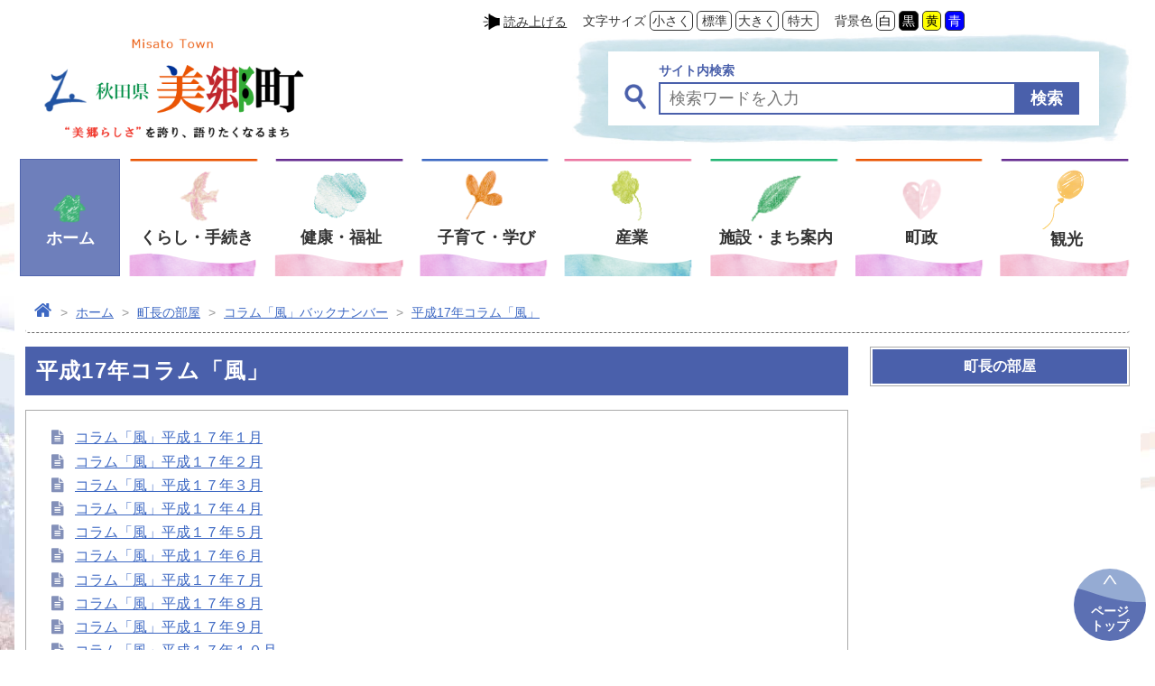

--- FILE ---
content_type: text/html
request_url: https://www.town.misato.akita.jp/H17kaze/
body_size: 13100
content:
<!DOCTYPE html>
<html lang="ja">
<head prefix="og: http://ogp.me/ns# fb: http://ogp.me/ns/fb# website: http://ogp.me/ns/website#">
	<meta charset="UTF-8">

	<meta name="viewport" content="width=device-width">
	<title>平成17年コラム「風」 - 美郷町</title>

	<meta name="description" content="">
	<meta name="google" content="notranslate">

	<!-- OGP -->
	<meta property="og:title" content="平成17年コラム「風」">
	<meta property="og:description" content="">
	<meta property="og:site_name" content="美郷町の暮らし・町政トップページ - 秋田県美郷町">
	<meta property="og:type" content="article">

	<meta property="fb:admins" content="misatonomizumo">
	<meta name="twitter:site" content="@misatonomizumo">
	<meta name="twitter:card" content="summary">
	<!-- /OGP -->

	<!-- styles -->
	<link rel="stylesheet" href="/css/bootstrap.css">
	<link rel="stylesheet" href="/css/font-awesome.css">
	<link rel="stylesheet" href="/css/misato/common19.css" class="notranslate" title="common">
	<link rel="alternate stylesheet" href="/css/misato/common19_black.css"  class="notranslate" title="black">
	<link rel="alternate stylesheet" href="/css/misato/common19_blue.css"   class="notranslate" title="blue">
	<link rel="alternate stylesheet" href="/css/misato/common19_yellow.css" class="notranslate" title="yellow">



	<!-- scripts -->
	<script src="/js/jquery.min.js"></script>
	<script src="/js/jquery.cookie.js"></script>
	<script src="/js/jquery.fontsize.js"></script>
	<script src="/js/jquery.cssswitch.js"></script>
</head>
<body id="" class="Misato Category Category-H17kaze">

<header id="header">
	<div class="container">
		<h1 id="header-title">
			<a accesskey="Q" href="/" title="美郷町のポータルページへ戻ります (Q)"><img alt="秋田県美郷町" height="160" src="/up/images/koho/reiwa4nendokoho/logo_header.png" width="440"></a>
		</h1>
		<div id="header-skip" class="sr-only">
			<a href="#main">本文へ</a>
		</div>
		<div class="navbar-header" id="sp-header">
			<a class="btn" href="#header-menu" title="メニューを開く"><img alt="" height="58" src="/img/misato/19/btn_menu_open.png" width="58"> <span class="text">メニュー</span></a>
		</div>
		<div id="header-menu">
			<aside id="header-app">
				<div class="group">
					<div class="form speaker rs_skip">
						<a accesskey="L" class="lbl" href="https://app-eas.readspeaker.com/cgi-bin/rsent?customerid=7810&amp;lang=ja_jp&amp;readid=main" id="read-speaker-button" rel="nofollow" title="音声読み上げを開始 (L)">読み上げる</a>
					</div>
					<div class="form fontsize">
						<label class="lbl" for="fontsize-normal">文字サイズ</label>
						<button accesskey="1" class="btn fontsize small" data-fontsize="small" id="fontsize-small" name="small" title="文字の大きさ：小 (1)" type="button">小さく</button>
						<button accesskey="2" class="btn fontsize normal" data-fontsize="" id="fontsize-normal" name="normal" title="文字の大きさ：標準 (2)" type="button">標準</button>
						<button accesskey="3" class="btn fontsize large" data-fontsize="large" id="fontsize-large" name="large" title="文字の大きさ：大 (3)" type="button">大きく</button>
						<button accesskey="4" class="btn fontsize xlarge" data-fontsize="x-large" id="fontsize-xlarge" name="xlarge" title="文字の大きさ：特大 (4)" type="button">特大</button>
					</div>
					<div class="form color">
						<label class="lbl" for="bg-common">背景色</label>
						<button accesskey="5" class="btn css-switch btn-white" data-css="common" id="bg-common" title="画面の色合い：標準 (5)" type="button">白</button>
						<button accesskey="6" class="btn css-switch btn-black" data-css="black" id="bg-black" title="画面の色合い：黒色 (6)" type="button">黒</button>
						<button accesskey="7" class="btn css-switch btn-yellow" data-css="yellow" id="bg-yellow" title="画面の色合い：黄色 (7)" type="button">黄</button>
						<button accesskey="8" class="btn css-switch btn-blue" data-css="blue" id="bg-blue" title="画面の色合い：青色 (8)" type="button">青</button>
					</div>
					<div class="form language">
						<span class="lbl sr-only" lang="en">Language</span>
						<div class="app" id="google_translate_element" title="このページを翻訳"></div>
					</div>
				</div>
				<!-- /.group -->
			</aside>
			<aside id="header-search">
				<form role="search" method="get" class="form search" id="google_cse" action="//www.google.co.jp/search">
					<label class="lbl" for="q"><span>サイト内検索</span></label>
					<div class="wrapper">
						<span class="input-group"> <input accesskey="9" class="input" id="q" name="q" placeholder="検索ワードを入力" size="20" title="検索したいキーワードを入力 (9)" type="search" value=""> </span>
						<button accesskey="0" class="btn" name="btnG" title="Googleでサイト内検索 (0)" type="submit">検索</button>
						<input name="ie" type="hidden" value="UTF-8"> <input name="oe" type="hidden" value="UTF-8"> <input name="hl" type="hidden" value="ja"> <input name="domains" type="hidden" value="www.town.misato.akita.jp"> <input name="sitesearch" type="hidden" value="www.town.misato.akita.jp">
					</div>
				</form>
			</aside>
			<nav id="header-nav">
				<div class="home">
					<a accesskey="W" class="menu" href="/top" title="暮らし・町政トップページに戻る (W)"><img alt="" height="64" src="/img/misato/19/icon_nav_home.png" width="64"> <b>ホーム</b></a>
				</div>
								<div class="kurasitetsuzuki kurasitetsuzuki">
										<a class="menu wrap" href="/kurasitetsuzuki/"><img alt="" height="64" src="/img/misato/19/icon_nav_kurasitetsuzuki.png" width="64"> <b>くらし・<wbr>手続き</b></a>
															<div class="sub-nav">
					<h2>くらし・手続き</h2>
					<ul class="nav">
										  <li><a href="/todokedeshoumei/">届出・証明</a></li>
										  <li><a href="/kokuminnenkin/">国民年金</a></li>
										  <li><a href="/zeikin/">税金</a></li>
										  <li><a href="/kankyo_sumai/">環境・住まい</a></li>
										  <li><a href="/bosai_bohan/">防災・防犯・安全</a></li>
										  <li><a href="/hataraku/">働く</a></li>
										  <li><a href="/suitou/">出納</a></li>
										  <li><a href="/bunka_sports/">文化･スポーツ</a></li>
										</ul>
					</div>
									</div>
												<div class="kenko kenko">
										<a class="menu wrap" href="/kenko/"><img alt="" height="64" src="/img/misato/19/icon_nav_kenko.png" width="64"> <b>健康・<wbr>福祉</b></a>
															<div class="sub-nav">
					<h2>健康・福祉</h2>
					<ul class="nav">
										  <li><a href="/kenkou/">健康</a></li>
										  <li><a href="/fukushi/">福祉</a></li>
										  <li><a href="/hoken/">保険</a></li>
										</ul>
					</div>
									</div>
												<div class="kosodate kosodate">
										<a class="menu wrap" href="/kosodate/"><img alt="" height="64" src="/img/misato/19/icon_nav_kosodate.png" width="64"> <b>子育て・<wbr>学び</b></a>
															<div class="sub-nav">
					<h2>子育て・学び</h2>
					<ul class="nav">
										  <li><a href="/kyoiku_kosodate/">教育・子育て</a></li>
										  <li><a href="/bunka_sport/">文化・スポーツ</a></li>
										</ul>
					</div>
									</div>
												<div class="sanngyou sanngyou">
										<a class="menu wrap" href="/sanngyou/"><img alt="" height="64" src="/img/misato/19/icon_nav_sanngyou.png" width="64"> <b>産業</b></a>
															<div class="sub-nav">
					<h2>産業</h2>
					<ul class="nav">
										  <li><a href="/syoukougyou/">商工業</a></li>
										  <li><a href="/koyou/">雇用・労働</a></li>
										  <li><a href="/nougyou/">農業</a></li>
										</ul>
					</div>
									</div>
												<div class="machiannai machiannai">
										<a class="menu wrap" href="/machiannai/"><img alt="" height="64" src="/img/misato/19/icon_nav_machiannai.png" width="64"> <b>施設・<wbr>まち案内</b></a>
															<div class="sub-nav">
					<h2>施設・まち案内</h2>
					<ul class="nav">
										  <li><a href="/machinogaiyo/">町の概要</a></li>
										  <li><a href="/kokyoshisetsu/">公共施設</a></li>
										</ul>
					</div>
									</div>
												<div class="chosei chosei">
										<a class="menu wrap" href="/chosei/"><img alt="" height="64" src="/img/misato/19/icon_nav_chosei.png" width="64"> <b>町政</b></a>
															<div class="sub-nav">
					<h2>町政</h2>
					<ul class="nav">
										  <li><a href="/machinoshigoto/">町の仕事</a></li>
										  <li><a href="/seisaku_keikaku/">政策・計画</a></li>
										  <li><a href="/chosei_joho/">町政情報</a></li>
										  <li><a href="/kocho_koho/">広聴・広報</a></li>
										  <li><a href="/chosei_koryu/">交流</a></li>
										  <li><a href="/chosei_machidukuri/">まちづくり</a></li>
										  <li><a href="/senkyo/">選挙</a></li>
										</ul>
					</div>
									</div>
								<div class="kanko">
					<a class="menu wrap" href="/misatochoukankou/"><img alt="" height="66" src="/img/misato/19/icon_nav_kanko.png" width="66"> <b>観光</b></a>
				</div>
			</nav>
		</div>
	</div>
</header>
<div class="container cat cho-cho" id="container">
	<nav class="breadcrumb">
				<ul class="breadcrumb-items">
	  <li class="breadcrumb-item"><a href="/"><i class="fa fa-home"></i><span class="sr-only">ホーム</span></a></li>
	  <li class="breadcrumb-item"><a href="/top">ホーム</a></li>
		  <li class="breadcrumb-item"><a href="/cho-cho/">町長の部屋</a></li>
		  <li class="breadcrumb-item"><a href="/kaze/">コラム「風」バックナンバー</a></li>
		  <li class="breadcrumb-item"><a href="/H17kaze/">平成17年コラム「風」</a></li>
			</ul>
			</nav>
	<div class="row">
		<div id="mainframe" class="col col-md-9">
			<main id="main">
				<header class="">
					<h1>平成17年コラム「風」</h1>
				</header>
																<nav class="contents">
				<ul>
								  <li> <a href="/H17kaze/2619">コラム「風」平成１７年１月</a></li>
								  <li> <a href="/H17kaze/29">コラム「風」平成１７年２月</a></li>
								  <li> <a href="/H17kaze/30">コラム「風」平成１７年３月</a></li>
								  <li> <a href="/H17kaze/31">コラム「風」平成１７年４月</a></li>
								  <li> <a href="/H17kaze/32">コラム「風」平成１７年５月</a></li>
								  <li> <a href="/H17kaze/33">コラム「風」平成１７年６月</a></li>
								  <li> <a href="/H17kaze/34">コラム「風」平成１７年７月</a></li>
								  <li> <a href="/H17kaze/35">コラム「風」平成１７年８月</a></li>
								  <li> <a href="/H17kaze/36">コラム「風」平成１７年９月</a></li>
								  <li> <a href="/H17kaze/37">コラム「風」平成１７年１０月</a></li>
								  <li> <a href="/H17kaze/38">コラム「風」平成１７年１１月</a></li>
								  <li> <a href="/H17kaze/39">コラム「風」平成１７年１２月</a></li>
								</ul>
				</nav>
											</main>
		</div><!-- /.col -->
		<div id="rightframe" class="col col-md-3">
			<nav class="sides" id="nav-side">
				
								<aside class="side children" id="side-category">
				<h2><a href="/cho-cho/">町長の部屋</a></h2>
				<ul class="nav">
								</ul>
				</aside>
							</nav>
			<!-- /#nav-side -->
		</div><!-- /.col -->
	</div>
</div>
<footer id="footer">
	<div class="container">
		<div class="nav pagetop" id="pagetop">
			<a class="wrap" href="#" title="ページトップへ">ページ<wbr>トップ</a>
		</div>
		<div id="footer-nav">
			<ul class="nav">
			  <li><a href="/saitonituite/1267">このサイトについて</a></li>
			  <li><a href="/saitonituite/1265">サイトポリシー</a></li>
			  <li><a href="/saitonituite/1262">プライバシー</a></li>
			  <li><a href="/saitonituite/1263">リンクについて</a></li>
			  <li><a href="/saitonituite/1260">著作権</a></li>
			  <li><a href="/sitemap">サイトマップ</a></li>
			  <li><a href="mailto:info@town.misato.akita.jp">お問い合わせ</a></li>
			</ul>
		</div>
		<h2>
			<a href="/" title="美郷町の暮らし・町政トップページへ戻ります"><img alt="" class="logo" height="64" src="/img/misato/19/logo_misato.png" width="64"> <b>美郷町役場 <span class="en">Misato Town</span></b></a>
		</h2>
		<address>
			<p class="address">〒019-1541 秋田県仙北郡美郷町土崎字上野乙170番地10<br />
TEL 0187-84-1111（代表）　FAX 0187-85-2107<br />
E-mail（代表）info@town.misato.akita.jp<br />
開庁時間：月曜日から金曜日の午前8時30分から午後5時15分まで（祝日・休日・年末年始を除く）</p>
		</address>
	</div>
	<div id="footer-copryright">
		<div class="container">
			<p class="copyright"><small>Copyright (C) 2019 Town Misato Akita Japan. All Rights Reserved.</small></p>
		</div>
	</div>
</footer>


<script src="/js/common.js"></script>
<script src="/js/misato/misato.js"></script>

</body>
</html>


--- FILE ---
content_type: text/css
request_url: https://www.town.misato.akita.jp/css/misato/common19.css
body_size: 97181
content:
@charset "UTF-8";
/* 既定設定 ------------------------------------------------- */
* {
  box-sizing: border-box;
}

html {
  background: none;
  background-size: auto;
}
@media only screen and (max-width: 599px) {
  html {
    background: none;
    background-size: auto;
  }
}

body {
  margin: 0;
  padding: 0;
  background: #FFF url(/up/images/misato/bg_misato_2220.jpg) repeat-y center top;
  background-size: auto;
  line-height: 1.4;
  font-size: 100%;
  font-family: "游ゴシック Medium", "Yu Gothic Medium", "游ゴシック体", YuGothic, "Yu Gothic", "メイリオ", Meiryo, "ヒラギノ角ゴ Pro W3", "Hiragino Kaku Gothic Pro", "ＭＳ Ｐゴシック", "MS PGothic", Helvetica, Arial, Verdana, sans-serif;
  color: #333;
  word-break: break-word;
}
@media only screen and (max-width: 599px) {
  body {
    background: #FAFAFA;
    background-size: contain;
    font-size: 100%;
    line-height: 1.4;
  }
}

html[lang=en] body, .en,
html.translated-ltr body {
  font-family: Arial, Helvetica, Verdana, sans-serif;
}

html[lang=de] body {
  font-family: Arial, "Helvetica Neue", Helvetica, Verdana, sans-serif;
}

html[lang=ja] body {
  font-family: "游ゴシック Medium", "Yu Gothic Medium", "游ゴシック体", YuGothic, "Yu Gothic", "メイリオ", Meiryo, "ヒラギノ角ゴ Pro W3", "Hiragino Kaku Gothic Pro", "ＭＳ Ｐゴシック", "MS PGothic", Helvetica, Arial, Verdana, sans-serif;
}

*::-ms-backdrop, html[lang=ja] body {
  font-family: "メイリオ", Meiryo, "ＭＳ Ｐゴシック", "MS PGothic", "ヒラギノ角ゴ Pro W3", "Hiragino Kaku Gothic Pro", Helvetica, Arial, Verdana, sans-serif;
}

.container {
  position: relative;
  padding: 0 12px;
}
@media only screen and (max-width: 979px) {
  .container {
    width: auto;
    padding: 0 20px;
  }
}
@media only screen and (max-width: 599px) {
  .container {
    padding: 0 15px;
  }
}

/* フォーカス */
a:focus, button:focus, input:focus, select:focus, textarea:focus, .btn:focus {
  outline: 2px solid #09F;
}

a {
  color: #333;
  transition: 0.1s;
}
a:link {
  color: #3D68C3;
  text-decoration: underline;
}
a:visited {
  color: #3D68C3;
}
a:hover {
  color: #CC1204;
}
a:active {
  color: #CC1204;
}

.en {
  font-family: Arial, Helvetica, Verdana, sans-serif;
}

.serif {
  font-family: "游明朝", "Yu Mincho", "YuMincho", "ヒラギノ明朝 ProN W3", "Hiragino Mincho ProN", "HiraMinProN-W3", "HGS明朝E", "HG明朝E", "ＭＳ Ｐ明朝", "MS PMincho", "MS 明朝", serif;
}

@media only screen and (max-width: 979px) {
  img {
    max-width: 100%;
    height: auto;
  }
}

a {
  transition: opacity 0.12s ease-out, background-color 0.12s ease-out, color 0.12s ease-out, filter 0.12s ease-out;
}

a img {
  transition: opacity 0.12s ease-out, filter 0.12s ease-out;
}

a:hover img {
  opacity: 0.7;
  filter: alpha(opacity=70);
}

.banner a[target=_blank], .image a[target=_blank], .icon a[target=_blank] {
  background-image: none;
}

a[target=_blank].banner, a[target=_blank].image, a[target=_blank].icon {
  background-image: none;
}

.btn-white {
  background: #FFF !important;
  color: #000 !important;
}

.btn-black {
  background: #000 !important;
  color: #FFF !important;
}

.btn-blue {
  background: #00F !important;
  color: #FFF !important;
}

.btn-yellow {
  background: #FF0 !important;
  color: #000 !important;
}

.nav a.btn {
  display: inline-block;
  padding: 0.5em 1.5em;
  margin-top: 1.25em;
  border: 1px solid #333;
  font-weight: normal;
  line-height: 1.6;
  text-decoration: none;
  color: #FFF;
}
.nav a.btn:hover {
  color: #333;
  background-color: #FFF;
  background-image: none;
}
.nav a.btn[target=_blank]:after {
  content: "";
  display: inline-block;
  width: 17px;
  height: 13px;
  margin-left: 0.6em;
  background: url(/img/ico_blank.png) no-repeat center center;
  vertical-align: middle;
}
.nav a.btn[target=_blank]:hover:after {
  background-image: url(/img/ico_blank_on.png);
}

.banner a img {
  transition: opacity 0.1s ease-out;
}
.banner a:hover img {
  opacity: 0.7;
  filter: alpha(opacity=70);
}

.row {
  margin: 0;
}

p, ul, ol, dl, figure {
  margin-bottom: 1em;
}

pre, blockquote {
  margin: 1.4em 0;
}

blockquote {
  font-size: 100%;
}

strong {
  font-weight: bold;
}

em {
  font-weight: bold;
  font-style: normal;
  color: #fa3333;
}

input, textarea, select, button {
  font-size: 100%;
}

table, caption {
  background: #FFF;
  color: #333;
}

@media screen and (min-width: 400px) {
  br.br-sp {
    display: none;
  }
}
.row {
  margin-left: -12px;
  margin-right: -12px;
}

.col-xs-1, .col-sm-1, .col-md-1, .col-lg-1, .col-xs-2, .col-sm-2, .col-md-2, .col-lg-2, .col-xs-3, .col-sm-3, .col-md-3, .col-lg-3, .col-xs-4, .col-sm-4, .col-md-4, .col-lg-4, .col-xs-5, .col-sm-5, .col-md-5, .col-lg-5, .col-xs-6, .col-sm-6, .col-md-6, .col-lg-6, .col-xs-7, .col-sm-7, .col-md-7, .col-lg-7, .col-xs-8, .col-sm-8, .col-md-8, .col-lg-8, .col-xs-9, .col-sm-9, .col-md-9, .col-lg-9, .col-xs-10, .col-sm-10, .col-md-10, .col-lg-10, .col-xs-11, .col-sm-11, .col-md-11, .col-lg-11, .col-xs-12, .col-sm-12, .col-md-12, .col-lg-12 {
  padding-left: 12px;
  padding-right: 12px;
}

.layout-column img {
  max-width: 100%;
  height: auto;
}

/*
.btn.contact:before { content:"\f003" !important; }	// お問合せ
.btn.consult:before { content:"\f05a" !important; }	// 相談窓口
.btn.comment:before { content:"\f27b" !important; }	// 市民の声
.btn.council:before { content:"\f19c" !important; }	// 市議会

.btn.rss:before { content:"\f09e" !important; }	// RSS

//-- ファイルアイコン --//
a[href$=".pdf"]:before,
a[href$=".jpg"]:before,
a[href$=".jpeg"]:before,
a[href$=".gif"]:before,
a[href$=".png"]:before,
a[href$=".bmp"]:before,
a[href$=".tiff"]:before,
a[href$=".txt"]:before,
a[href$=".csv"]:before,
a[href$=".doc"]:before,
a[href$=".docx"]:before,
a[href$=".xls"]:before,
a[href$=".xlsx"]:before,
a[href$=".xlsm"]:before,
a[href$=".xlsb"]:before,
a[href$=".ppt"]:before,
a[href$=".pptx"]:before,
a[href$=".lzh"]:before,
a[href$=".zip"]:before {
	content:"";
	display:inline-block;
	width:22px;
	height:22px;
	margin-right:0.5em;
	background:url(/up/images/misato/../icon/unknown.png) no-repeat;
	background-size:100% auto;
	vertical-align:middle;
}

//a[href$=".htm"]:before,
//a[href$=".html"]:before {
//	background-image:url(/up/images/misato/../icon/html.png);
//	background-size:100% auto;
//}


a[href$=".pdf"]:before {
	background-image:url(/up/images/misato/../icon/pdf.png);
	background-size:100% auto;
}
a[href$=".jpg"]:before,
a[href$=".jpeg"]:before,
a[href$=".gif"]:before,
a[href$=".png"]:before,
a[href$=".bmp"]:before,
a[href$=".tiff"]:before {
	background-image:url(/up/images/misato/../icon/image.png);
	background-size:100% auto;
}
a[href$=".txt"]:before {
	background-image:url(/up/images/misato/../icon/plain.png);
	background-size:100% auto;
}
a[href$=".csv"]:before {
	background-image:url(/up/images/misato/../icon/csv.png);
	background-size:100% auto;
}
a[href$=".doc"]:before,
a[href$=".docx"]:before {
	background-image:url(/up/images/misato/../icon/msword.png);
	background-size:100% auto;
}
a[href$=".xls"]:before,
a[href$=".xlsx"]:before,
a[href$=".xlsm"]:before,
a[href$=".xlsb"]:before {
	background-image:url(/up/images/misato/../icon/excel.png);
	background-size:100% auto;
}
a[href$=".ppt"]:before,
a[href$=".pptx"]:before {
	background-image:url(/up/images/misato/../icon/powerpoint.png);
	background-size:100% auto;
}
a[href$=".lzh"]:before,
a[href$=".zip"]:before {
	background-image:url(/up/images/misato/../icon/zip.png);
	background-size:100% auto;
}
*/
.font-1 {
  font-size: x-small;
}

.font-2 {
  font-size: small;
}

.font-3 {
  font-size: medium;
}

.font-4 {
  font-size: large;
}

.font-5 {
  font-size: x-large;
}

.font-6 {
  font-size: xx-large;
}

.font-7 {
  font-size: xx-large;
  font-size: xxx-large;
}

/* テキストの折り返し設定 */
.wrap,
.wrap2 {
  word-break: keep-all;
}
.wrap span, .wrap small, .wrap a, .wrap b,
.wrap2 span,
.wrap2 small,
.wrap2 a,
.wrap2 b {
  display: inline-block;
  white-space: nowrap;
}
.wrap wbr + a, .wrap a:first-child,
.wrap2 wbr + a,
.wrap2 a:first-child {
  display: inline;
}
.wrap wbr,
.wrap2 wbr {
  display: inline-block;
}

a.wrap wbr + span, a.wrap span:first-child,
a.wrap wbr + small, a.wrap small:first-child,
a.wrap2 wbr + span,
a.wrap2 span:first-child,
a.wrap2 wbr + small,
a.wrap2 small:first-child {
  display: inline;
}

.not_ws {
  white-space: normal !important;
}

@media only screen and (max-width: 599px) {
  .wrap2,
  .not_ws_sp,
  html[lang=en] .wrap {
    word-break: normal !important;
    white-space: normal !important;
  }
  .wrap2 span, .wrap2 small, .wrap2 a, .wrap2 b,
  .not_ws_sp span,
  html[lang=en] .wrap span,
  .not_ws_sp small,
  html[lang=en] .wrap small,
  .not_ws_sp a,
  html[lang=en] .wrap a,
  .not_ws_sp b,
  html[lang=en] .wrap b {
    display: inline !important;
    white-space: normal !important;
  }
}

@media only screen and (max-width: 979px) {
  .not_ws_tab {
    word-break: normal !important;
    white-space: normal !important;
  }
  .not_ws_tab span, .not_ws_tab small, .not_ws_tab a, .not_ws_tab b {
    display: inline !important;
    white-space: normal !important;
  }
}

table {
  margin: 1.4em 0;
  border: 1px solid #999;
}
table thead {
  background: #e6e6e6;
}
table th {
  background: #f0f0f0;
}
table th, table td {
  padding: 0.5em 0.75em;
  border: 1px solid #999;
}

table[border="0"] {
  border: 0;
}
table[border="0"] > tr > th, table[border="0"] > tr > td, table[border="0"] > tbody > tr > th, table[border="0"] > tbody > tr > td {
  border: 0;
}

/* ヘッダー */
#header {
  padding-top: 8px;
}
#header .container {
  padding: 1.75em 6px 0;
  border-bottom: 0;
  background: #FFF;
  background-size: auto;
}
@media only screen and (max-width: 979px) {
  #header .container {
    padding: 0 6px;
  }
}
@media only screen and (max-width: 599px) {
  #header .container {
    border-bottom: 0;
    background: #FFF;
    background-size: auto;
  }
}
#header:after {
  content: "";
  display: block;
  clear: both;
  height: 0;
}
#header h1 {
  float: left;
  width: 36%;
  margin: 0 5px 10px;
  font-size: 200%;
  line-height: 1.25;
}
@media only screen and (max-width: 599px) {
  #header h1 {
    font-size: 150%;
  }
}
@media only screen and (max-width: 979px) {
  #header h1 {
    width: auto;
    margin-right: 100px;
  }
}
#header h1 img {
  width: auto;
  height: 3.75em;
  max-height: 160px;
}
@media only screen and (max-width: 979px) {
  #header h1 img {
    height: auto;
    max-height: 120px;
  }
}
@media only screen and (max-width: 599px) {
  #header h1 img {
    height: 80px;
  }
}
@media only screen and (max-width: 979px) {
  #header img {
    max-width: 100%;
    height: auto;
  }
}

/* アクセシビリティ用ツール */
#header-app {
  position: absolute;
  right: 0;
  top: 0;
  z-index: 10;
  padding: 0 6px;
  text-align: right;
  font-size: 87.5%;
  line-height: 1.143;
}
@media only screen and (max-width: 979px) {
  #header-app {
    position: relative;
    text-align: center;
  }
}
#header-app * {
  font-size: 100%;
  vertical-align: middle;
}
#header-app .form {
  margin-bottom: 10px;
}
#header-app .lbl {
  margin: 0;
  font-weight: normal;
}
#header-app .btn {
  padding: 2px 0.2em;
  border: 1px solid #333;
  border-radius: 5px;
  line-height: 1.1428571429;
  background: #FFF;
  color: #333;
}
#header-app .btn:hover {
  background: #4A60AB;
  color: #FFF;
}
#header-app .btn.fontsize {
  padding: 2px;
  min-width: 2.8em;
}
#header-app .btn.fontsize.active {
  background: #4A60AB;
  color: #FFF;
}
#header-app .form {
  display: inline-block;
  margin-left: 1em;
}
#header-app .form.language {
  min-width: 135px;
  min-height: 30px;
  margin-left: 50px;
}
#header-app .form.language .goog-te-gadget-simple {
  padding: 4px;
}
#header-app .form.speaker a {
  position: relative;
  padding-left: 24px;
  color: #333;
}
#header-app .form.speaker a:hover {
  color: #CC1204;
}
#header-app .form.speaker a:before {
  content: "";
  display: inline-block;
  position: relative;
  top: -1px;
  width: 20px;
  height: 20px;
  vertical-align: middle;
  background: url("/img/misato/19/icon_speaker.png") no-repeat center center;
  position: absolute;
  left: 0;
  top: 50%;
  margin-top: -10px;
}
#header-app .form.speaker a:hover:before {
  opacity: 0.7;
}

/* サイト内検索 */
#header-search {
  float: right;
  width: 39em;
  max-width: 60%;
  margin-top: 1px;
  padding: 20px 40px;
  background: url(/img/misato/19/bg_header_search.jpg) no-repeat center center;
  background-size: 100% 100%;
  color: #4A60AB;
}
@media only screen and (max-width: 979px) {
  #header-search {
    float: none;
    width: auto;
    max-width: none;
    padding: 0;
  }
}
@media only screen and (max-width: 599px) {
  #header-search {
    background: none;
    background-size: auto;
  }
}
#header-search form.search {
  position: relative;
  padding: 10px 20px 12px 56px;
  background: #FFF;
  color: #4A60AB;
}
@media only screen and (max-width: 979px) {
  #header-search form.search {
    padding: 10px 16px 10px 56px;
    border-radius: 4px;
  }
}
@media only screen and (max-width: 599px) {
  #header-search form.search {
    padding: 10px 10px 10px 45px;
  }
}
#header-search form.search:before {
  content: "";
  display: inline-block;
  position: relative;
  top: -1px;
  width: 28px;
  height: 28px;
  vertical-align: middle;
  background: url("/img/misato/19/icon_search.png") no-repeat center center;
  background-size: 100% 100%;
  position: absolute;
  top: 20px;
  left: 16px;
  margin-top: 1em;
}
@media only screen and (max-width: 979px) {
  #header-search form.search:before {
    top: 14px;
    left: 16px;
    margin-top: 0;
  }
}
@media only screen and (max-width: 599px) {
  #header-search form.search:before {
    left: 10px;
  }
}
#header-search form.search .wrapper {
  overflow: hidden;
  display: table;
  width: 100%;
}
#header-search form.search .wrapper .input-group {
  display: table-cell;
  width: 85%;
  max-width: 400px;
  vertical-align: middle;
}
#header-search form.search .wrapper button {
  display: table-cell;
}
#header-search form.search .lbl {
  margin-bottom: 5px;
  font-weight: bold;
  font-size: 87.5%;
  line-height: 1.143;
}
@media only screen and (max-width: 979px) {
  #header-search form.search .lbl {
    display: none;
  }
}
#header-search form.search .input {
  width: 100%;
  height: 2em;
  padding: 1px 10px;
  border: 2px solid #4A60AB;
  background: #FFF;
  color: #333;
  font-size: 112.5%;
  line-height: 1.75;
}
#header-search form.search button {
  position: relative;
  left: -2px;
  height: 2em;
  padding: 1px 16px;
  border: 2px solid #4A60AB;
  border-radius: 0;
  font-weight: bold;
  background: #4A60AB;
  color: #FFF;
  white-space: nowrap;
  font-size: 112.5%;
  line-height: 1.75;
}
@media only screen and (max-width: 599px) {
  #header-search form.search button {
    padding: 1px 10px;
  }
}
#header-search form.search button:hover {
  background: #FFF;
  color: #4A60AB;
}

/* グロナビ */
#header-nav {
  clear: both;
  position: relative;
  z-index: 1020;
  display: table;
  table-layout: fixed;
  width: 100%;
  height: 140px;
  margin: 0;
  padding-top: 10px;
  text-align: center;
}
#header-nav:after {
  content: "";
  display: block;
  clear: both;
  height: 0;
}
@supports (display: flex) {
  #header-nav {
    display: flex;
    height: auto;
  }
}
@media only screen and (max-width: 979px) {
  #header-nav {
    display: block;
    width: auto;
    height: auto;
    letter-spacing: -0.4em;
    text-align: left;
  }
}
@media only screen and (max-width: 599px) {
  #header-nav {
    padding-top: 2%;
  }
}
#header-nav > * {
  display: table-cell;
  width: 13%;
  height: 100%;
  padding: 0 2px 0 10px;
  vertical-align: top;
}
@supports (display: flex) {
  #header-nav > * {
    display: block;
    height: auto;
  }
}
@media only screen and (max-width: 979px) {
  #header-nav > * {
    display: inline-block;
    height: auto;
    text-align: center;
    letter-spacing: 0;
  }
}
#header-nav > *:first-child {
  width: 9%;
  padding: 0;
}
@media only screen and (max-width: 979px) {
  #header-nav > *, #header-nav > *:first-child {
    width: 25%;
    padding: 10px;
  }
}
@media only screen and (max-width: 599px) {
  #header-nav > *, #header-nav > *:first-child {
    width: 50%;
    padding: 2%;
  }
}
#header-nav img {
  max-width: 100%;
  height: auto;
}
#header-nav a {
  position: relative;
  display: block;
  font-weight: bold;
}
#header-nav a span {
  display: block;
  display: none;
}
#header-nav a.menu {
  height: 100%;
  min-height: 130px;
  padding: 12px 5% 24px;
  text-align: center;
  text-decoration: none;
  color: #333;
  background: #FFF url(/img/misato/19/bg_nav_kanko.png) no-repeat left bottom;
  background-image: url(/img/misato/19/bg_nav_kanko.png), url(/img/misato/19/bdr_nav_kanko.png);
  background-position: left bottom, left top;
  font-size: 112.5%;
  line-height: 1.223;
}
@media only screen and (max-width: 599px) {
  #header-nav a.menu {
    font-size: 100%;
    line-height: 1.25;
  }
}
@media only screen and (max-width: 979px) {
  #header-nav a.menu {
    min-height: 110px;
    padding: 12px 8px 6px;
    background-size: 100% 18px, 100% 4px;
  }
}
@media only screen and (max-width: 599px) {
  #header-nav a.menu {
    min-height: 5.5em;
    padding: 0.75em 8px 1px;
    background-size: 100% 13px, 100% 2px;
  }
}
#header-nav a.menu:hover {
  background-color: rgba(204, 18, 4, 0.1);
}
#header-nav a.menu b {
  display: block;
  white-space: normal;
}
@media only screen and (max-width: 979px) {
  #header-nav a.menu img {
    width: 44px;
    height: 44px;
    margin-bottom: 2px;
  }
}
@media only screen and (max-width: 599px) {
  #header-nav a.menu img {
    width: 33px;
    height: 33px;
  }
}
#header-nav > .home a.menu {
  border: 1px solid rgba(74, 96, 171, 0.8);
  background: #4A60AB;
  background: rgba(74, 96, 171, 0.8);
  color: #FFF;
}
#header-nav > .home a.menu:hover {
  background-color: #CCD7EA;
  color: #333;
}
#header-nav > .kurasitetsuzuki a.menu {
  background-image: url(/img/misato/19/bg_nav_kurasitetsuzuki.png), url(/img/misato/19/bdr_nav_kurasitetsuzuki.png);
}
#header-nav > .kenko a.menu {
  background-image: url(/img/misato/19/bg_nav_kenko.png), url(/img/misato/19/bdr_nav_kenko.png);
}
#header-nav > .kosodate a.menu {
  background-image: url(/img/misato/19/bg_nav_kosodate.png), url(/img/misato/19/bdr_nav_kosodate.png);
}
#header-nav > .sanngyou a.menu {
  background-image: url(/img/misato/19/bg_nav_sanngyou.png), url(/img/misato/19/bdr_nav_sanngyou.png);
}
#header-nav > .machiannai a.menu {
  background-image: url(/img/misato/19/bg_nav_machiannai.png), url(/img/misato/19/bdr_nav_machiannai.png);
}
#header-nav > .chosei a.menu {
  background-image: url(/img/misato/19/bg_nav_chosei.png), url(/img/misato/19/bdr_nav_chosei.png);
}
#header-nav > .kanko a.menu {
  background-image: url(/img/misato/19/bg_nav_kanko.png), url(/img/misato/19/bdr_nav_kanko.png);
}
#header-nav .sub-nav {
  display: none;
  position: absolute;
  top: auto;
  left: auto;
  z-index: 200;
  width: 51.2%;
  height: 0;
  margin-top: 16px;
  margin-left: -8.95%;
  padding: 15px 17px 12px;
  border: 1px solid transparent;
  border-width: 0 1px;
  text-align: left;
  background: #4A60AB;
  background: rgba(74, 96, 171, 0.84);
  color: #FFF;
  opacity: 0;
  animation: header-subnav-leave 0.25s ease-out forwards;
}
@media only screen and (max-width: 979px) {
  #header-nav .sub-nav {
    display: none !important;
  }
}
#header-nav .sub-nav:before {
  content: "";
  display: inline-block;
  position: absolute;
  left: 25%;
  top: -32px;
  margin-left: -4px;
  border: 12px solid transparent;
  border-width: 16px 12px;
  border-bottom-color: #4A60AB;
  border-bottom-color: rgba(74, 96, 171, 0.84);
}
#header-nav .sub-nav h2 {
  margin: 0 0 12px;
  padding: 0 24px;
  font-weight: bold;
  font-size: 200%;
  line-height: 1.25;
}
#header-nav .sub-nav ul.nav {
  position: relative;
  z-index: 3;
  padding: 5px 5%;
  background: #FFF;
  color: #4A60AB;
  font-size: 112.5%;
  line-height: 1.4;
}
#header-nav .sub-nav ul.nav li {
  display: inline-block;
  width: 48%;
  padding: 5px 0;
}
#header-nav .sub-nav ul.nav a {
  height: auto;
  margin: 0;
  padding: 0.35em 5px 0.25em 1.8em;
  text-align: left;
  color: #4A60AB;
}
#header-nav .sub-nav ul.nav a:hover {
  color: #CC1204;
}
#header-nav .sub-nav ul.nav a:after {
  content: none;
}
#header-nav .sub-nav ul.nav a:before {
  content: ">";
  position: static;
  display: inline-block;
  width: 1.5em;
  height: 1.5em;
  margin-left: -2.7em;
  margin-right: 0.7em;
  border: 0;
  border-radius: 5px;
  text-align: center;
  text-indent: 0;
  vertical-align: middle;
  font-size: 66.7%;
  line-height: 1.5;
  background: #4A60AB;
  color: #FFF;
}
#header-nav > *:nth-child(n+6) .sub-nav {
  left: auto;
  right: 0;
}
#header-nav > *:nth-child(n+6) .sub-nav:before {
  left: auto;
  right: 65%;
  margin-left: 0;
}
#header-nav > *:nth-child(7) .sub-nav:before {
  right: 40%;
}
#header-nav > *:nth-child(8) .sub-nav:before {
  right: 15%;
}
#header-nav > *.hover .sub-nav {
  display: block;
  height: auto;
  border-color: #999;
  opacity: 1;
  z-index: 255;
  animation: header-subnav-enter 0.35s ease-out forwards;
}

@keyframes header-subnav-enter {
  0% {
    opacity: 0;
  }
  100% {
    opacity: 1;
  }
}
@keyframes header-subnav-leave {
  0% {
    opacity: 1;
    height: auto;
  }
  99% {
    opacity: 0;
    height: auto;
  }
  100% {
    height: 0;
  }
}
/* フッター */
#footer {
  padding: 16px 0 0;
  background: #E2E6F2;
  background-size: auto;
  color: #333;
  text-align: left;
}
@media only screen and (max-width: 599px) {
  #footer {
    background: #E2E6F2;
    background-size: auto;
    color: #333;
    padding: 10px 0;
    text-align: center;
  }
}
#footer .container {
  padding: 0 4.5%;
}
#footer h2 {
  float: left;
  margin: 0.2em 4.5% 0.4em 0;
  padding: 0;
  text-align: center;
  font-size: 225%;
  line-height: 1.1;
}
@media only screen and (max-width: 599px) {
  #footer h2 {
    font-size: 150%;
  }
}
@media only screen and (max-width: 599px) {
  #footer h2 {
    float: none;
    margin: 0.2em 0;
    padding-right: 1.25em;
  }
}
#footer h2 a {
  display: block;
  padding: 5px;
  text-decoration: none;
}
#footer h2 a:hover .en {
  color: #CC1204;
}
#footer h2 b {
  display: inline-block;
  max-width: 5.5em;
  vertical-align: top;
}
#footer h2 img.logo {
  vertical-align: top;
}
@media only screen and (max-width: 599px) {
  #footer h2 img.logo {
    position: relative;
    top: -0.15em;
    width: 1.6666666667em;
    max-width: 64px;
  }
}
#footer h2 .en {
  display: block;
  margin-top: 0.4em;
  color: #333;
  font-weight: normal;
  font-size: 50%;
}
@media only screen and (max-width: 979px) {
  #footer h2 .en {
    margin-top: 0.2em;
  }
}
#footer address {
  overflow: hidden;
  margin: 10px 0;
  line-height: 1.35;
  font-weight: bold;
  font-size: 93.8%;
  line-height: 1.667;
}
@media only screen and (max-width: 599px) {
  #footer address {
    font-size: 75%;
    line-height: 1.334;
  }
}
@media only screen and (max-width: 599px) {
  #footer address {
    overflow: visible;
    margin: 0.25em 0;
  }
}
#footer address p {
  margin-bottom: 0.5em;
}

/* ページトップ */
#pagetop {
  position: fixed;
  bottom: 10px;
  right: 10px;
  z-index: 100;
  text-align: center;
  font-size: 87.5%;
  line-height: 1.143;
}
@media only screen and (max-width: 1267px) {
  #pagetop {
    right: 50%;
    margin-right: -604px;
  }
}
#pagetop a {
  display: block;
  width: 5.7142857143em;
  height: 5.7142857143em;
  padding: 2.75em 0.5em 0;
  text-align: center;
  vertical-align: middle;
  border-radius: 50%;
  font-weight: bold;
  text-decoration: none;
  background: #4A60AB url(/img/misato/19/icon_pagetop_bg.png) no-repeat center center;
  background-size: 100% 100%;
  color: #FFF;
  transition: opacity 0.1s ease-out;
  opacity: 0.9;
}
#pagetop a:hover {
  opacity: 0.7;
}

/* Footer ナビ */
#footer-nav {
  overflow: hidden;
  margin: 0 0 1em;
  padding: 0 0.333em;
  font-weight: bold;
  text-align: center;
}
#footer-nav:after {
  content: "";
  display: block;
  clear: both;
  height: 0;
}
@media only screen and (max-width: 599px) {
  #footer-nav {
    padding: 0;
  }
}
#footer-nav li {
  display: inline-block;
}
@media only screen and (max-width: 599px) {
  #footer-nav li {
    display: block;
    margin: 1px 0;
  }
}
#footer-nav li + li {
  margin-left: 0.7em;
}
@media only screen and (max-width: 599px) {
  #footer-nav li + li {
    margin-left: 0;
  }
}
#footer-nav .nav a {
  display: inline-block;
  padding: 0;
  background: none;
  color: #333;
}
#footer-nav .nav a:hover {
  color: #CC1204;
  text-decoration: none;
}
@media only screen and (max-width: 599px) {
  #footer-nav .nav a {
    display: block;
    padding: 0.6em 0;
    background: #4A60AB;
    color: #FFF;
    transition: opacity 0.12s ease-out, filter 0.12s ease-out;
  }
  #footer-nav .nav a:hover {
    opacity: 0.75;
  }
  @supports (filter: brightness(1)) {
    #footer-nav .nav a:hover {
      opacity: 1;
      filter: brightness(1.12);
    }
  }
}
#footer-nav .nav a:before {
  content: "> ";
}
@media only screen and (max-width: 599px) {
  #footer-nav .nav a:before {
    content: none;
  }
}

/* コピーライト */
#footer-copryright {
  margin-top: 0.5em;
  padding: 3px;
  background: #4A60AB;
  color: #FFF;
  text-align: center;
  line-height: 1.25;
}
@media only screen and (max-width: 599px) {
  #footer-copryright {
    margin-top: 0;
    padding: 0;
    background: none;
    color: #333;
  }
}
#footer-copryright p.copyright {
  margin: 0;
}
#footer-copryright p.copyright small {
  font-size: 87.5%;
}
@media only screen and (max-width: 599px) {
  #footer-copryright p.copyright small {
    font-size: 68.8%;
  }
}

#emergency {
  width: 95%;
  margin: 5px auto 25px;
  padding: 9px 17px;
  border: 9px solid #b6252b;
  border-radius: 10px;
  background: #FFF;
  color: #333;
}
#emergency:after {
  content: "";
  display: block;
  clear: both;
  height: 0;
}
@media only screen and (max-width: 599px) {
  #emergency {
    width: auto;
    margin: 0 auto 1.5em;
    padding: 7px 8px 2px 9px;
    border: 4px solid #b6252b;
    border-radius: 6px;
    font-size: 93.8%;
  }
}
#emergency h2 {
  width: 7em;
  margin: 0 -8px 0.5em;
  padding: 5px;
  background: #C1272D;
  color: #FFF;
  font-weight: bold;
  text-align: center;
}
@media only screen and (max-width: 599px) {
  #emergency h2 {
    margin: 0 -2px 0.4em;
  }
}
#emergency h2:before {
  content: none;
}
#emergency > p {
  display: table-cell;
  width: 33.33%;
  margin: 0;
  padding-right: 10px;
}
@media only screen and (max-width: 599px) {
  #emergency > p {
    display: block;
    width: auto;
    margin-bottom: 1em;
    padding-right: 0;
  }
}
#emergency > ul {
  display: table-cell;
  margin: 0 0 1em;
  padding-left: 2.5em;
}
@media only screen and (max-width: 599px) {
  #emergency > ul {
    display: block;
    padding-left: 1.5em;
  }
}
#emergency > ul li {
  clear: left;
  margin-bottom: 0.2em;
}
#emergency > ul time:after {
  content: " ";
}
#emergency > p + ul {
  border-left: 1px dotted #333;
}
@media only screen and (max-width: 599px) {
  #emergency > p + ul {
    border-left: 0;
  }
}
#emergency footer .nav.sub {
  padding: 0.4em 10px;
}

/* スマートフォン用メニュー */
#sp-header {
  display: none;
  margin: 0;
}
@media only screen and (max-width: 979px) {
  #sp-header {
    display: block;
    position: absolute;
    top: 5px;
    right: 0;
    z-index: 1;
    padding: 10px;
  }
}
@media only screen and (max-width: 599px) {
  #sp-header {
    top: 0;
    padding: 5px;
  }
}
#sp-header .btn {
  padding: 7px;
  text-decoration: none;
  background: none;
  color: #4A60AB;
  font-size: 100%;
  line-height: 1.25;
}
@media only screen and (max-width: 599px) {
  #sp-header .btn {
    font-size: 87.5%;
  }
}
#sp-header .btn img {
  width: 58px;
  height: 58px;
}
@media only screen and (max-width: 599px) {
  #sp-header .btn img {
    width: 48px;
    height: 48px;
  }
}
#sp-header .btn .text {
  display: block;
  margin-top: 0.25em;
  font-weight: bold;
}

@media only screen and (max-width: 979px) {
  #header {
    position: relative;
    z-index: 300;
  }
}

#header-menu {
  color: inherit;
  background: none;
}
#header-menu .footer {
  padding: 0;
}
#header-menu .footer .btn.closer {
  display: none;
}
@media only screen and (max-width: 979px) {
  #header-menu {
    display: none;
    position: absolute;
    top: 136px;
    left: 0;
    z-index: 15;
    width: 100%;
    margin: 0;
    padding: 10px;
    border-top: 1px solid #4A60AB;
    border-bottom: 5px solid #4A60AB;
    color: #333;
    background: #F6F6F6;
  }
  #header-menu .footer {
    clear: both;
    padding: 10px 0 5px;
    text-align: center;
  }
  #header-menu .footer .btn.closer {
    display: inline-block;
    min-width: 50%;
    border: 2px solid #ACACAC;
    border-radius: 6px;
    font-weight: bold;
    font-size: 87.5%;
    background: #FFF;
    color: #333;
  }
}
@media only screen and (max-width: 599px) {
  #header-menu {
    top: 90px;
  }
  #header-menu .footer .btn.closer {
    width: 75%;
  }
}

#container {
  clear: both;
  padding-top: 15px;
  padding-bottom: 15px;
  background: #FFF;
  background-size: auto;
}
@media only screen and (max-width: 599px) {
  #container {
    max-width: 100%;
    background: #FFF;
    background-size: auto;
    padding-top: 5px;
    padding-bottom: 5px;
  }
}

.container {
  width: 1248px;
}
@media only screen and (max-width: 1267px) {
  .container {
    width: auto;
  }
}
@media only screen and (max-width: 979px) {
  .container {
    width: auto;
  }
}
@media only screen and (max-width: 599px) {
  .container {
    padding: 0 12px;
  }
}

.pc {
  display: block;
}

.sp, .tablet {
  display: none;
}

@media only screen and (max-width: 979px) {
  .tablet {
    display: block;
  }
  .sp, .pc {
    display: none;
  }
}
@media only screen and (max-width: 599px) {
  .sp {
    display: block;
  }
  .pc, .tablet {
    display: none;
  }
}
@media only screen and (max-width: 599px) {
  img {
    max-width: 100%;
    height: auto;
  }
}
main {
  position: relative;
  padding: 0;
  line-height: 1.4;
}
main article, main section {
  margin: 2em auto;
  padding: 0 15px;
}
main article:after, main section:after {
  content: "";
  display: block;
  clear: both;
  height: 0;
}
main article:first-child, main section:first-child {
  margin-top: 0;
}
main article article, main article section, main section article, main section section {
  padding: 0;
}
main aside {
  margin: 0 0 30px;
  padding: 0 12px 10px;
  background: #FFF;
  color: #333;
}
main header, main .blocktitle {
  width: auto;
  border: 0;
}
main h1, main h2, main h3, main h4, main h5, main h6, main header, main .blocktitle {
  position: relative;
  font-weight: bold;
  line-height: 1.25;
}
main h1 a, main h2 a, main h3 a, main h4 a, main h5 a, main h6 a, main header a, main .blocktitle a {
  color: inherit;
}
main h1 {
  margin: 0 -15px 1.5em;
  padding: 0.5em;
  border-top: 5px solid #4A60AB;
  border-bottom: 1px solid #4A60AB;
  vertical-align: middle;
  letter-spacing: 0.05em;
  font-size: 150%;
}
@media only screen and (max-width: 599px) {
  main h1 {
    font-size: 150%;
  }
}
@media only screen and (max-width: 599px) {
  main h1 {
    margin: 0 -8px 20px;
    padding: 4px 2px 6px 38px;
    background-size: auto 32px;
  }
}
main h2, main header, main .blocktitle {
  margin: 2.5em -12px 1em;
  padding: 0.4em 12px;
  border-left: 10px solid #4A60AB;
  background: #CCD7EA;
  font-size: 125%;
}
@media only screen and (max-width: 599px) {
  main h2, main header, main .blocktitle {
    font-size: 125%;
  }
}
@media only screen and (max-width: 599px) {
  main h2, main header, main .blocktitle {
    margin: 1.5em -8px 10px;
  }
}
main h3 {
  margin: 1.4em -7px 1em;
  padding: 0.35em 12px;
  border-top: 3px double #4A60AB;
  border-bottom: 1px solid #4A60AB;
  background: #E2E6F2;
  font-size: 120%;
}
@media only screen and (max-width: 599px) {
  main h3 {
    font-size: 120%;
  }
}
main h4 {
  margin: 1.4em -7px 0.8em;
  padding: 0.4em 6px;
  border-bottom: 1px solid #4A60AB;
  font-size: 110%;
}
@media only screen and (max-width: 599px) {
  main h4 {
    font-size: 110%;
  }
}
main h5 {
  font-size: 100%;
}
@media only screen and (max-width: 599px) {
  main h5 {
    font-size: 100%;
  }
}
main h6 {
  font-size: 100%;
}
@media only screen and (max-width: 599px) {
  main h6 {
    font-size: 100%;
  }
}
main h1:first-child,
main h2:first-child,
main h3:first-child,
main h4:first-child,
main h5:first-child,
main h6:first-child {
  margin-top: 0;
}
main aside h2 {
  margin: 0 -12px 15px;
  padding: 0.75em 12px;
  background: #4A60AB;
  color: #FFF;
  font-weight: bold;
  text-align: left;
  vertical-align: middle;
  font-size: 100%;
  line-height: 1.5;
}
@media only screen and (max-width: 599px) {
  main aside h2 {
    font-size: 100%;
  }
}
@media only screen and (max-width: 599px) {
  main aside h2 {
    margin: 0 -8px 10px;
  }
}
main aside h2:before {
  content: "\f067";
  display: inline-block;
  margin-right: 0.4em;
  vertical-align: bottom;
  font-size: 1.6em;
  line-height: 1;
  font-family: FontAwesome;
  font-weight: normal;
}
main aside h2 a {
  color: #FFF;
}
main aside h2 a:hover {
  color: #FFF;
}
main p, main ul, main ol {
  margin: 0 0 1.4em;
}
main pre, main blockquote {
  margin: 1.4em 0;
}
main ul, main ol {
  padding-left: 20px;
}
main header, main .blocktitle {
  font-size: 100%;
  line-height: 1.4;
}
main header p, main header ul, main header ol, main header pre, main header blockquote, main .blocktitle p, main .blocktitle ul, main .blocktitle ol, main .blocktitle pre, main .blocktitle blockquote {
  margin: 0.56em 0;
}
main header p:first-child, main header ul:first-child, main header ol:first-child, main header pre:first-child, main header blockquote:first-child, main .blocktitle p:first-child, main .blocktitle ul:first-child, main .blocktitle ol:first-child, main .blocktitle pre:first-child, main .blocktitle blockquote:first-child {
  margin-top: 0;
}
main header p:last-child, main header ul:last-child, main header ol:last-child, main header pre:last-child, main header blockquote:last-child, main .blocktitle p:last-child, main .blocktitle ul:last-child, main .blocktitle ol:last-child, main .blocktitle pre:last-child, main .blocktitle blockquote:last-child {
  margin-bottom: 0;
}
main pre {
  padding: 1em;
  background: #eee;
}
main footer {
  margin: 0;
  padding: 0 12px;
  background: none;
}
main aside footer .nav.sub {
  padding: 0.4em 10px;
}
main aside footer .nav.sub a {
  padding: 0 0.33em;
}
main aside footer .nav.sub a:hover {
  background: rgba(255, 255, 255, 0.3);
}
main ruby rt, main ruby rp {
  font-size: 50%;
}

#icatch {
  padding: 0;
}
#icatch a {
  display: block;
}
#icatch a:hover img {
  opacity: 0.75;
}
#icatch img {
  max-width: 100%;
  height: auto;
}
#icatch figure, #icatch figcaption {
  margin: 0;
  padding: 0;
}
#icatch figcaption {
  position: absolute;
  left: 0;
  bottom: 0;
  width: 100%;
  padding: 0.5em 1em;
  background: #333;
  background: rgba(51, 51, 51, 0.85);
  color: #FFF;
}

section.news ul {
  overflow: auto;
  width: 100%;
  height: 17em;
  margin: 1em 0;
  padding: 0.5em 150px 0.5em 30px;
  border: 1px solid #999;
  border-width: 1px 0;
}

section.objects .nav.group {
  margin: 1em 0;
  padding: 0;
}
section.objects .nav.group > * {
  float: left;
  width: 12.5%;
  padding: 0;
}
section.objects .nav.group a {
  position: relative;
  display: block;
  padding: 3px;
  border-radius: 6px;
  text-align: center;
  text-decoration: none;
  font-weight: bold;
}
section.objects .nav.group a:hover {
  background: rgba(255, 255, 255, 0.2);
  text-decoration: underline;
}
section.objects .nav.group span.title {
  display: block;
  margin-top: 0.2em;
}

.nav a.btn {
  display: inline-block;
  margin-bottom: 1em;
  padding: 0.4em 12px 0.4em 16px;
  border: 1px solid #999;
  border-radius: 0;
  background: #FFF;
  color: #333;
  text-align: left;
  font-weight: bold;
  letter-spacing: 0;
  font-size: 125%;
  line-height: 1.6;
}
@media only screen and (max-width: 599px) {
  .nav a.btn {
    font-size: 93.8%;
  }
}
.nav a.btn:hover {
  background: #E2E6F2;
}
.nav a.btn:before {
  content: "\f00c";
  display: inline-block;
  margin-right: 0.33em;
  vertical-align: middle;
  font-size: 1.5em;
  line-height: 1;
  font-family: FontAwesome;
  font-weight: normal;
  color: #4A60AB;
}
.nav a.btn.rss {
  margin-bottom: 0;
  padding: 0.25em 0.75em;
  border-color: #994d00;
  font-weight: bold;
  font-size: 100%;
  background: #FF8000;
  color: #fff;
}
.nav a.btn.rss:before {
  font-size: 100%;
  color: #fff;
  vertical-align: baseline;
}
.nav a.btn.rss:after {
  content: none;
}
.nav a.btn.rss:hover {
  background: #fff;
  color: #FF8000;
}
.nav li a:hover {
  background: #E2E6F2;
}

figure.left {
  float: left;
  margin: 0 30px 1em 0;
}

figure.right {
  float: right;
  margin: 0 0 1em 30px;
}

nav.breadcrumb {
  margin: 0 0 15px;
  padding: 10px 10px;
  border-bottom: 1px dashed #666;
  background: #FFF;
  color: #333;
  font-size: 87.5%;
  line-height: 1.715;
}
@media only screen and (max-width: 599px) {
  nav.breadcrumb {
    font-size: 62.5%;
    line-height: 1.4;
  }
}
@media only screen and (max-width: 599px) {
  nav.breadcrumb {
    padding: 0.5em 8px;
    text-align: left;
  }
}
nav.breadcrumb ul {
  margin: 0;
  padding: 0;
}
nav.breadcrumb ul li:first-child .fa {
  font-size: 150%;
  line-height: 1.2;
}
@media only screen and (max-width: 599px) {
  nav.breadcrumb ul li:first-child .fa {
    font-size: 93.8%;
    line-height: 1;
  }
}
nav.breadcrumb ul li + li:before {
  content: " > ";
  color: #999;
}

.sides {
  font-size: 87.5%;
}
@media only screen and (max-width: 599px) {
  .sides {
    font-size: 62.5%;
  }
}
@media only screen and (max-width: 599px) {
  .sides {
    margin-top: 50px;
    padding: 0 8px;
  }
}

#contents_page_info {
  margin-bottom: 0.75em;
  padding: 0.5em;
  background: #4A60AB;
  color: #FFF;
  text-align: center;
  font-weight: bold;
}

.side {
  overflow: hidden;
  margin-bottom: 30px;
  padding: 2px;
  border: 1px solid #aaa;
  background: #FFF;
  color: #333;
  font-size: 87.5%;
  line-height: 1.3;
}
@media only screen and (max-width: 599px) {
  .side {
    font-size: 100%;
  }
}
.side h2 {
  margin: 0;
  padding: 0.65em 15px;
  text-align: center;
  font-weight: bold;
  background: #4A60AB;
  color: #FFF;
}
.side h2 a {
  color: #FFF;
  text-decoration: none;
}
.side h2 a:hover {
  text-decoration: underline;
}
.side h2:before {
  display: none;
  content: none;
}
.side .nav li {
  list-style: none;
}
.side .nav li + li,
.side .nav li li {
  border-top: 1px solid #CCD7EA;
}
.side .nav a {
  display: block;
  margin: 0;
  padding: 0.7em 10px 0.7em 38px;
}
.side .nav a:hover {
  text-decoration: none;
}
.side .nav a:before {
  content: "";
  float: left;
  display: inline-block;
  width: 15px;
  height: 15px;
  margin-left: -24px;
  margin-right: 8px;
  vertical-align: middle;
  color: #6E80BC;
  background: url(/img/misato/ball_blue.png) no-repeat left center;
}
.side .nav a span.title {
  display: block;
}
.side .nav a time {
  font-weight: bold;
}
.side .nav a.nolink {
  color: #333;
}
.side .nav a.nolink:hover {
  background: none !important;
}
.side .nav a.nolink time {
  font-weight: normal;
}
.side .nav .active > a {
  background: #E2E6F2;
  color: #333;
}
.side .nav .active > a:hover {
  color: #CC1204;
}
.side .nav ul {
  padding-left: 0;
}
.side .nav ul a {
  padding-left: 52px;
}
.side .nav ul a:before {
  background-image: url(/img/misato/ball_gray.png);
}

#side-category {
  font-size: 100%;
}
#side-category h2 {
  padding: 0;
  font-size: 114.3%;
}
#side-category h2 a {
  display: block;
  padding: 0.65em 15px;
  background: #4A60AB;
  color: #FFF;
  text-decoration: none;
}
#side-category h2 a:hover {
  background: #6a7dbe;
  text-decoration: underline;
}
#side-category .count {
  display: inline-block;
  margin-left: 0.33em;
  font-size: 93.75%;
}

#side-contact {
  padding: 0;
  border: 0;
  background: none;
}
#side-contact a.btn {
  width: 100%;
}

#side-events h2:before {
  content: "\f005";
}
#side-events .nav {
  overflow: auto;
  max-height: 33em;
  margin: 0 -12px;
  padding: 0 12px;
}

#side-faq h2:before {
  content: "\f128";
}

.sides .options {
  margin-top: 2.1em;
  padding: 0 20px;
}
.sides .options h2 {
  margin: 0 -20px 1em;
}
.sides .options:first-child {
  margin-top: 0;
}

.option-maps figcaption {
  display: block;
  margin: 0 0 10px;
  padding-left: 0.6em;
  border-left: 0.4em solid #4A60AB;
  font-weight: bold;
}
.option-maps .map iframe {
  max-width: 100%;
}
.option-maps .link {
  display: block;
}

/* Carousel (Slider) - slick */
.slick-slider {
  position: relative;
  display: block;
  box-sizing: border-box;
  -webkit-touch-callout: none;
  -webkit-user-select: none;
  -moz-user-select: none;
  user-select: none;
  touch-action: pan-y;
  -webkit-tap-highlight-color: transparent;
}

.slick-list {
  position: relative;
  overflow: hidden;
  display: block;
  margin: 0;
  padding: 0;
}
.slick-list:focus {
  outline: none;
}
.slick-list.dragging {
  cursor: pointer;
  cursor: hand;
}

.slick-slider .slick-track,
.slick-slider .slick-list {
  transform: translate3d(0, 0, 0);
}

.slick-track {
  position: relative;
  left: 0;
  top: 0;
  display: block;
  margin-left: auto;
  margin-right: auto;
}
.slick-track:before, .slick-track:after {
  content: "";
  display: table;
}
.slick-track:after {
  clear: both;
}
.slick-loading .slick-track {
  visibility: hidden;
}

.slick-slide {
  display: none;
  float: left;
  height: 100%;
  min-height: 1px;
}
[dir=rtl] .slick-slide {
  float: right;
}
.slick-slide img {
  display: block;
}
.slick-slide.slick-loading img {
  display: none;
}
.slick-slide.dragging img {
  pointer-events: none;
}
.slick-initialized .slick-slide {
  display: block;
}
.slick-loading .slick-slide {
  visibility: hidden;
}
.slick-vertical .slick-slide {
  display: block;
  height: auto;
  border: 1px solid transparent;
}

.slick-arrow.slick-hidden {
  display: none;
}

a.slick-arrow {
  position: absolute;
  top: 50%;
  z-index: 255;
  display: block;
  margin-top: -48px;
  width: 46px;
  height: 96px;
  padding: 0;
  border: 0;
  background: none no-repeat 50% 50%;
  text-indent: 100%;
  white-space: nowrap;
  overflow: hidden;
  cursor: pointer;
}
a.slick-arrow:hover {
  background-color: transparent;
}

a.slick-arrow.disabled {
  opacity: 0.5;
  filter: alpha(opacity=50);
}

a.slick-arrow.prev {
  left: 0;
  background-image: url(/up/images/common/btn_prev.png);
}

a.slick-arrow.next {
  right: 0;
  background-image: url(/up/images/common/btn_next.png);
}

a.slick-arrow:hover {
  opacity: 0.7;
  filter: alpha(opacity=70);
}

.slick-dots {
  position: absolute;
  bottom: 20px;
  left: 0;
  list-style: none;
  display: block;
  width: 100%;
  padding: 0;
  margin: 0;
  text-align: center;
}
@media only screen and (max-width: 599px) {
  .slick-dots {
    bottom: 5px;
  }
}
.slick-dots li {
  position: relative;
  display: inline-block;
  margin: 0 4px;
  padding: 0;
}
.slick-dots li button {
  box-sizing: border-box;
  overflow: hidden;
  width: 20px;
  height: 20px;
  line-height: 1;
  font-size: 75%;
  padding: 0;
  border: 2px solid #4A60AB;
  border-radius: 15px;
  background: #FFF;
  color: #4A60AB;
  cursor: pointer;
  text-indent: -9999px;
  transition: opacity 0.12s ease-out;
}
@media only screen and (max-width: 599px) {
  .slick-dots li button {
    width: 20px;
    height: 20px;
  }
}
.slick-dots li button:hover {
  opacity: 0.75;
}
.slick-dots li.slick-active button {
  border-color: #FFF;
  background: #4A60AB;
  color: #FFF;
}

.slick-controls {
  position: absolute;
  bottom: 20px;
  right: 20px;
}
@media only screen and (max-width: 599px) {
  .slick-controls {
    bottom: 5px;
    right: 5px;
  }
}
.slick-controls img {
  vertical-align: top;
}
.slick-controls .slick-play,
.slick-controls .slick-stop {
  position: static;
  top: 0;
  display: inline-block;
  width: 26px;
  height: 26px;
  line-height: 1;
  font-size: 75%;
  margin: 0 0 0 7px;
  padding: 0;
  border: 1px solid rgba(255, 255, 255, 0.7);
  border-radius: 2px;
  background: #4A60AB;
  color: #FFF;
  transition: opacity 0.12s ease-out;
}
@media only screen and (max-width: 599px) {
  .slick-controls .slick-play,
  .slick-controls .slick-stop {
    width: 20px;
    height: 20px;
  }
}
.slick-controls .slick-play:hover,
.slick-controls .slick-stop:hover {
  opacity: 0.6;
}
.slick-controls .slick-play {
  opacity: 0.8;
}
.slick-controls .slick-stop {
  opacity: 1;
}
.slick-controls.slick-pausing .slick-play {
  opacity: 1;
}
.slick-controls.slick-pausing .slick-stop {
  opacity: 0.8;
}

#read-speaker-group {
  display: none;
  margin: 0;
}
#read-speaker-group #read-speaker.rsbtn.rsfloating {
  position: relative;
  top: -5px;
  display: table;
  margin-left: auto;
}

.options,
#nav-address {
  clear: both;
  padding: 0 30px;
  border: 1px solid rgba(74, 96, 171, 0.5);
  line-height: 1.6;
}
.options h2, .options h3,
#nav-address h2,
#nav-address h3 {
  font-family: "游ゴシック Medium", "Yu Gothic Medium", "游ゴシック体", YuGothic, "Yu Gothic", "メイリオ", Meiryo, "ヒラギノ角ゴ Pro W3", "Hiragino Kaku Gothic Pro", "ＭＳ Ｐゴシック", "MS PGothic", Helvetica, Arial, Verdana, sans-serif;
}
.options h2,
#nav-address h2 {
  margin: 0 -30px 1em;
  padding: 0.65em 15px;
  border: 0;
  font-size: 100%;
  font-weight: normal;
  background: #4A60AB;
  color: #FFF;
}
.options h2:after,
#nav-address h2:after {
  content: none;
}
.options ul, .options ol, .options figure, .options address,
#nav-address ul,
#nav-address ol,
#nav-address figure,
#nav-address address {
  margin-bottom: 1em;
}
.options ul, .options ol,
#nav-address ul,
#nav-address ol {
  list-style: disc;
  padding-left: 20px;
}

.options {
  margin-top: 4.2em;
  margin-bottom: 2.1em;
}
.options + .options {
  margin-top: 2.1em;
}
.options h2 {
  font-size: 100%;
}

.options:after {
  content: "";
  display: block;
  clear: both;
  height: 0;
}
.options.option-links ul, .options.option-files ul {
  display: inline-block;
}
.sides .options.option-links ul, .sides .options.option-files ul {
  display: block;
}
.options aside, .options .download {
  float: right;
  width: 18em;
  margin: 0 -12px 10px 12px;
  padding: 0;
  text-align: center;
  background: #eee;
  font-size: 75%;
  line-height: 1.25;
}
@media only screen and (max-width: 599px) {
  .options aside, .options .download {
    font-size: 62.5%;
  }
}
@media only screen and (max-width: 599px) {
  .options aside, .options .download {
    float: none;
    width: auto;
    margin: 0 0 10px;
    padding: 0 10px;
  }
}
.sides .options aside, .sides .options .download {
  float: none;
  width: auto;
  margin: 0 0 10px;
  padding: 0 10px;
}
.options aside a, .options .download a {
  display: block;
  padding: 5px 0;
}
.options aside a img, .options .download a img {
  margin: 5px;
}
.options aside a span, .options .download a span {
  display: block;
}

main aside.option-contents h2:before {
  content: "\f124";
}
main aside.option-files h2:before {
  content: "\f019";
}
main aside.option-links h2:before {
  content: "\f14c";
}
main aside.option-maps h2:before {
  content: "\f041";
}
main aside.option-facebook h2:before {
  content: "\f230";
}

.option-files .filesize:before {
  content: " : ";
}

.option-contents li .cat {
  overflow: hidden;
  display: inline-block;
  min-width: 6em;
  margin: 0 0.33em;
  padding: 0 0.5em;
  border-radius: 4px;
  font-size: 87.5%;
  background: #eee;
  text-align: center;
  vertical-align: middle;
}

.option-maps figcaption {
  display: block;
  margin: 0 0 1em;
  padding-left: 0.6em;
  border-left: 0.4em solid #4A60AB;
  font-weight: bold;
}
.option-maps .map iframe {
  max-width: 100%;
}

#nav-address {
  padding: 0;
  border: none;
}
#nav-address h2 {
  margin: 0;
  padding: 0.65em 15px;
  font-size: 100%;
}
#nav-address h2:before {
  content: none;
}
#nav-address h3 {
  margin: 0;
  padding: 0;
  border: 0;
  font-size: 100%;
  line-height: inherit;
}
#nav-address h3:before, #nav-address h3:after {
  content: none;
}
#nav-address address {
  padding: 1em 20px 0;
  border: 1px solid rgba(74, 96, 171, 0.5);
}
#nav-address address .tel1 + .tel2:before,
#nav-address address .tel1 + .fax:before {
  content: " / ";
  margin: 0 0.33em;
}
#nav-address address .zip {
  margin-right: 0.33em;
}
#nav-address address .zip + br {
  display: none;
}
#nav-address address .nav {
  margin-top: 1em;
}
#nav-address .nav {
  margin: 0 -20px;
  text-align: left;
}
#nav-address .nav a {
  display: block;
  margin: 0;
  padding-left: 20px;
  border: 0;
  background: #f0f0f0;
  font-size: 100%;
}

main .free:after {
  content: "";
  display: block;
  clear: both;
  height: 0;
}

section.standard:after {
  content: "";
  display: block;
  clear: both;
  height: 0;
}
section.standard figure.images img {
  max-width: 100%;
  height: auto;
}
section.standard figure.images ul {
  list-style: none;
  margin: 0;
  padding: 0;
}
section.standard figure.images ul li {
  margin: 0 0 15px;
}
section.standard figure.images ul.images a:before {
  content: none;
}
section.standard figure.images.up, section.standard figure.images.down {
  text-align: center;
}
section.standard figure.images.up li, section.standard figure.images.down li {
  display: inline-block;
  margin: 0 5px 15px;
}
section.standard figure.images.up img, section.standard figure.images.down img {
  width: auto;
  max-height: 400px;
}
section.standard figure.images.down li {
  margin: 15px 5px 0;
}
section.standard figure.images.left {
  float: left;
  max-width: 33%;
  margin-right: 3%;
  text-align: left;
}
section.standard figure.images.right {
  float: right;
  max-width: 33%;
  margin-left: 3%;
  text-align: right;
}

/* トップページ アイキャッチ */
.Home {
  /* 		.link_kanko,
  		.link_AED {
      		margin: 0px auto 10px;
      		border: 2px solid #4a60ab;
      		padding: 5px;
      		width: 100%;
      		max-width: 100%;
      		display: flex;
      		justify-content: center;
      		align-items: center;
  		}

  		.link_kanko {
  			@include media(tablet) {
  				height: 50%;
  			}
  		}

  		.link_AED {
  			height: 100%;

  			@include media(tablet) {
  				img {
  					height:60px;
  					width: auto;
  				}

  				a {
  					display: flex;
      				flex-direction: column;
      				align-items: center;
  				}
  			}

  			@include media(sp) {
  				img {
  					height:50px;
  					width: auto;
  				}
  				a {
  					display: block;
  				}
  			}

  			.text {
  				font-size: 140%;

  				@include media(tablet) {
  					font-size: 100%;
  					text-align: center;
  				}
  			}
  		}

  		.link_bear {

  			img {
  				max-width: 100%;
      			height: auto;
  			}
  		}
  	}
   */
}
.Home main {
  padding-top: 3px;
}
.Home main h2, .Home main h3 {
  margin: 0 0 0.4em;
  padding: 0;
  border: 0;
  background: none;
  color: #333;
  text-align: center;
  font-size: 120%;
}
.Home main section, .Home main aside {
  margin: 0 auto 2.25em;
}
@media only screen and (max-width: 599px) {
  .Home main section, .Home main aside {
    margin-bottom: 1.5em;
  }
}
.Home #sample {
  margin-top: 150px;
}
.Home #covid-info-group {
  padding: 0;
  margin: 1em auto 2.25em;
}
@media only screen and (max-width: 979px) {
  .Home #covid-info-group {
    margin-top: 0;
  }
}
@media only screen and (max-width: 599px) {
  .Home #covid-info-group {
    margin-bottom: 1em;
  }
}
.Home #covid-info-group h2 {
  background: #5175C2;
  color: #fff;
  font-size: 150%;
  margin-bottom: 1em;
  padding: 18px 0;
  font-size: 150%;
}
@media only screen and (max-width: 599px) {
  .Home #covid-info-group h2 {
    margin-bottom: 12px;
  }
}
.Home #covid-info-group h2.covid-title {
  background: #5175C2;
  color: #fff;
  padding: 18px 0;
  font-size: 150%;
  margin-bottom: 0.25em;
  padding: 0.5em;
  font-size: 140%;
}
@media only screen and (max-width: 599px) {
  .Home #covid-info-group h2.covid-title {
    margin-bottom: 12px;
  }
}
.Home #covid-info-group .covid-link {
  border: solid 2px #5175C2;
  padding: 1em;
  display: flex;
  justify-content: center;
}
.Home #covid-info-group ul {
  margin: auto 0;
}
.Home #covid-info-group .row {
  display: flex;
  margin: 0;
}
@media only screen and (max-width: 599px) {
  .Home #covid-info-group .row {
    display: block;
  }
}
.Home #covid-info-group .row .col {
  border: 2px solid #DD7622;
  padding: 1.5em 0;
  margin: 0 12px;
  display: flex;
  align-items: center;
  flex-direction: unset;
  justify-content: center;
}
@media only screen and (max-width: 979px) {
  .Home #covid-info-group .row .col {
    padding: 24px 20px;
    width: 50%;
    flex-direction: column;
    justify-content: unset;
  }
}
@media only screen and (max-width: 599px) {
  .Home #covid-info-group .row .col {
    margin: 0 0 12px;
    flex-direction: unset;
    padding: 18px 0px;
    width: auto;
  }
}
.Home #covid-info-group .row .col p {
  font-weight: bold;
  text-align: center;
  margin: 0 1.5em 0 0;
  font-size: 150%;
}
@media only screen and (max-width: 979px) {
  .Home #covid-info-group .row .col p {
    margin: 0 0 3%;
  }
}
@media only screen and (max-width: 599px) {
  .Home #covid-info-group .row .col p {
    font-size: 112.5%;
    width: 35%;
    margin: 0 10px;
  }
}
.Home #covid-info-group .row .col p:before {
  margin-right: 0.25em;
}
@media only screen and (max-width: 599px) {
  .Home #covid-info-group .row .col p:before {
    margin-right: 0.15em;
  }
}
.Home #covid-info-group .row .col ul {
  margin: 0;
  padding: 0;
  padding-left: 16px;
}
@media only screen and (max-width: 599px) {
  .Home #covid-info-group .row .col ul {
    width: 65%;
    margin-right: 10px;
  }
}
.Home #covid-info-group .row .col li {
  margin: 4px 0;
}
.Home #covid-info-group .row .col li a {
  font-weight: bold;
}
.Home #covid-info-group .row .virus p:before {
  content: "";
  display: inline-block;
  position: relative;
  top: -1px;
  width: 36px;
  height: 36px;
  vertical-align: middle;
  background: url("/img/misato/19/icon_virus.png") no-repeat center center;
}
@media only screen and (max-width: 599px) {
  .Home #covid-info-group .row .virus p:before {
    width: 24px;
    height: 24px;
    background-size: contain;
  }
}
.Home #covid-info-group .row .support p:before {
  content: "";
  display: inline-block;
  position: relative;
  top: -1px;
  width: 36px;
  height: 36px;
  vertical-align: middle;
  background: url("/img/misato/19/icon_support.png") no-repeat center center;
}
@media only screen and (max-width: 599px) {
  .Home #covid-info-group .row .support p:before {
    width: 24px;
    height: 24px;
    background-size: contain;
  }
}
.Home #covid-info-group .row .injection p:before {
  content: "";
  display: inline-block;
  position: relative;
  top: -1px;
  width: 36px;
  height: 36px;
  vertical-align: middle;
  background: url("/img/misato/19/icon_injection.png") no-repeat center center;
}
@media only screen and (max-width: 599px) {
  .Home #covid-info-group .row .injection p:before {
    width: 24px;
    height: 24px;
    background-size: contain;
  }
}
.Home #tax-info-group {
  border: solid 2px #5175C2;
  margin: 1em auto 2.25em;
  padding: 2em 0;
}
@media only screen and (max-width: 599px) {
  .Home #tax-info-group {
    padding: 1em 0;
  }
}
.Home #tax-info-group a {
  text-decoration: none;
}
.Home #tax-info-group h2 {
  font-size: 140%;
}
.Home #tax-info-group h2:before {
  content: "";
  display: inline-block;
  position: relative;
  top: -1px;
  width: 36px;
  height: 36px;
  vertical-align: middle;
  background: url(/up/images/misato/common/top/tax_info.png) no-repeat center center;
  margin-right: 0.5em;
}
.Home #tax-info-group p {
  text-align: center;
  margin: 0;
  padding: 0 1em;
}
.Home #info-group-top {
  display: flex;
  margin-bottom: 2em;
}
@media only screen and (max-width: 599px) {
  .Home #info-group-top {
    display: block;
  }
}
.Home #info-group-top #covid-info-group {
  padding: 0;
  margin: 0;
  height: 100%;
}
@media only screen and (max-width: 979px) {
  .Home #info-group-top #covid-info-group {
    margin-top: 0;
  }
}
@media only screen and (max-width: 599px) {
  .Home #info-group-top #covid-info-group {
    margin-bottom: 1em;
  }
}
.Home #info-group-top #covid-info-group h2 {
  background: #4a60ab;
  color: #fff;
  font-size: 150%;
  margin-bottom: 1em;
  padding: 18px 0;
  font-size: 150%;
}
.Home #info-group-top #covid-info-group h2.covid-title {
  background: #4a60ab;
  color: #fff;
  padding: 18px 0;
  font-size: 150%;
  margin-bottom: 0;
  padding: 0.5em;
  font-size: 140%;
  height: 30%;
}
.Home #info-group-top #covid-info-group .covid-link {
  border: solid 2px #4a60ab;
  padding: 1em;
  display: flex;
  justify-content: center;
  height: 70%;
}
.Home #info-group-top #covid-info-group ul {
  margin: auto 0;
}
.Home #info-group-top #covid-info-group .row {
  display: flex;
  margin: 0;
}
@media only screen and (max-width: 599px) {
  .Home #info-group-top #covid-info-group .row {
    display: block;
  }
}
.Home #info-group-top #covid-info-group .row .col {
  border: 2px solid #DD7622;
  padding: 1.5em 0;
  margin: 0 12px;
  display: flex;
  align-items: center;
  flex-direction: unset;
  justify-content: center;
}
@media only screen and (max-width: 979px) {
  .Home #info-group-top #covid-info-group .row .col {
    padding: 24px 20px;
    width: 50%;
    flex-direction: column;
    justify-content: unset;
  }
}
@media only screen and (max-width: 599px) {
  .Home #info-group-top #covid-info-group .row .col {
    margin: 0 0 12px;
    flex-direction: unset;
    padding: 18px 0px;
    width: auto;
  }
}
.Home #info-group-top #covid-info-group .row .col p {
  font-weight: bold;
  text-align: center;
  margin: 0 1.5em 0 0;
  font-size: 150%;
}
@media only screen and (max-width: 979px) {
  .Home #info-group-top #covid-info-group .row .col p {
    margin: 0 0 3%;
  }
}
@media only screen and (max-width: 599px) {
  .Home #info-group-top #covid-info-group .row .col p {
    font-size: 112.5%;
    width: 35%;
    margin: 0 10px;
  }
}
.Home #info-group-top #covid-info-group .row .col p:before {
  margin-right: 0.25em;
}
@media only screen and (max-width: 599px) {
  .Home #info-group-top #covid-info-group .row .col p:before {
    margin-right: 0.15em;
  }
}
.Home #info-group-top #covid-info-group .row .col ul {
  margin: 0;
  padding: 0;
  padding-left: 16px;
}
@media only screen and (max-width: 599px) {
  .Home #info-group-top #covid-info-group .row .col ul {
    width: 65%;
    margin-right: 10px;
  }
}
.Home #info-group-top #covid-info-group .row .col li {
  margin: 4px 0;
}
.Home #info-group-top #covid-info-group .row .col li a {
  font-weight: bold;
}
.Home #info-group-top .link-block {
  display: flex;
  flex-direction: column;
  align-items: center;
}
@media only screen and (max-width: 979px) {
  .Home #info-group-top .link-block {
    height: 100%;
  }
}
.Home #info-group-top .link_20th {
  margin: 0px auto 5px;
  padding: 0px;
  width: 100%;
  max-width: 100%;
  display: flex;
  justify-content: center;
  align-items: center;
}
.Home #info-group-top .link_kanko,
.Home #info-group-top .link_AED {
  margin: 0px auto 5px;
  border: 2px solid #4a60ab;
  padding: 5px;
  width: 100%;
  max-width: 100%;
  display: flex;
  justify-content: center;
  align-items: center;
}
.Home #info-group-top .link_bear {
  margin: 0px auto 5px;
  padding: 5px;
  width: 100%;
  max-width: 100%;
  display: flex;
  justify-content: center;
  align-items: center;
}
.Home #info-group-top .link_mizumo-books,
.Home #info-group-top .link_tetsuzuki {
  margin: 0px auto 5px;
  border: 2px solid #4a60ab;
  padding: 5px;
  width: 100%;
  max-width: 100%;
  display: flex;
  justify-content: center;
  align-items: center;
}
.Home #info-group-top .link_zeimu {
  margin: 0px auto 5px;
  border: 2px solid #4a60ab;
  padding: 5px;
  width: 100%;
  max-width: 100%;
  display: flex;
  justify-content: center;
  align-items: center;
}
.Home #info-group-top .link_tetsuzuki,
.Home #info-group-top .link_kanko,
.Home #info-group-top .link_AED {
  height: 100%;
}
@media only screen and (max-width: 979px) {
  .Home #info-group-top .link_tetsuzuki img,
  .Home #info-group-top .link_kanko img,
  .Home #info-group-top .link_AED img {
    height: 60px;
    width: auto;
  }
  .Home #info-group-top .link_tetsuzuki a,
  .Home #info-group-top .link_kanko a,
  .Home #info-group-top .link_AED a {
    display: flex;
    flex-direction: column;
    align-items: center;
  }
}
@media only screen and (max-width: 599px) {
  .Home #info-group-top .link_tetsuzuki img,
  .Home #info-group-top .link_kanko img,
  .Home #info-group-top .link_AED img {
    height: 50px;
    width: auto;
  }
  .Home #info-group-top .link_tetsuzuki a,
  .Home #info-group-top .link_kanko a,
  .Home #info-group-top .link_AED a {
    display: block;
  }
}
.Home #info-group-top .link_tetsuzuki .text,
.Home #info-group-top .link_kanko .text,
.Home #info-group-top .link_AED .text {
  font-size: 180%;
}
@media only screen and (max-width: 979px) {
  .Home #info-group-top .link_tetsuzuki .text,
  .Home #info-group-top .link_kanko .text,
  .Home #info-group-top .link_AED .text {
    font-size: 100%;
    text-align: center;
  }
}
.Home #info-group-top .link_mizumo-books {
  height: 100%;
}
@media only screen and (max-width: 979px) {
  .Home #info-group-top .link_mizumo-books img {
    height: 60px;
    width: auto;
  }
  .Home #info-group-top .link_mizumo-books a {
    display: flex;
    flex-direction: column;
    align-items: center;
  }
}
@media only screen and (max-width: 599px) {
  .Home #info-group-top .link_mizumo-books img {
    height: 50px;
    width: auto;
  }
  .Home #info-group-top .link_mizumo-books a {
    display: block;
  }
}
.Home #info-group-top .link_mizumo-books .text {
  font-size: 180%;
}
@media only screen and (max-width: 979px) {
  .Home #info-group-top .link_mizumo-books .text {
    font-size: 100%;
    text-align: center;
  }
}
.Home #info-group-top .link_bear {
  height: 100%;
}
@media only screen and (max-width: 979px) {
  .Home #info-group-top .link_bear img {
    height: 60px;
    width: auto;
  }
  .Home #info-group-top .link_bear a {
    display: flex;
    flex-direction: column;
    align-items: center;
  }
}
@media only screen and (max-width: 599px) {
  .Home #info-group-top .link_bear img {
    height: 50px;
    width: auto;
  }
  .Home #info-group-top .link_bear a {
    display: block;
  }
}
.Home #info-group-top .link_bear .text {
  font-size: 140%;
}
@media only screen and (max-width: 979px) {
  .Home #info-group-top .link_bear .text {
    font-size: 100%;
    text-align: center;
  }
}
.Home #purpose {
  padding: 0;
}
.Home #purpose h2 {
  display: inline-block;
  margin: 0;
  padding: 0.5em 1.25em;
  border: 0;
  border-radius: 7px 7px 0 0;
  color: #333;
  background: url(/img/misato/19/bg_lifeevent_label.png) no-repeat center center;
  background-size: 100% 100%;
}
.Home #purpose .group {
  margin: 0;
  padding: 16px 3.3333333333% 8px;
  border-radius: 0 10px 10px 10px;
  background: #E2E6F2;
  color: #333;
  letter-spacing: -0.4em;
}
.Home #purpose .group a {
  float: none;
  display: inline-block;
  width: 20%;
  margin-bottom: 10px;
  padding: 2px;
  text-align: center;
  color: #333;
  vertical-align: top;
  letter-spacing: 0;
}
@media only screen and (max-width: 599px) {
  .Home #purpose .group a {
    width: 50%;
  }
}
.Home #purpose .group a:hover {
  color: #CC1204;
}
.Home #purpose .group a img {
  width: 83.3333333333%;
  height: auto;
}
@media only screen and (max-width: 599px) {
  .Home #purpose .group a img {
    width: auto;
    max-width: 110px;
  }
}
.Home #purpose .group a span.title {
  line-height: 1.25;
  height: 2.5em;
}
@media only screen and (max-width: 599px) {
  .Home #purpose .group a span.title {
    height: auto;
  }
}
.Home #bousai-links {
  padding: 0;
}
.Home #bousai-links h2 {
  font-size: 150%;
}
.Home #bousai-links h2:before {
  content: "";
  display: inline-block;
  position: relative;
  top: -1px;
  width: 45px;
  height: 45px;
  vertical-align: middle;
  background: url("/img/misato/19/icon_bousai_links.png") no-repeat center center;
  margin-right: 0.667em;
}
@media only screen and (max-width: 599px) {
  .Home #bousai-links h2:before {
    width: 33.75px;
    height: 33.75px;
    background-size: contain;
  }
}
@media only screen and (max-width: 599px) {
  .Home #bousai-links h2:before {
    margin-right: 0.2em;
    vertical-align: bottom;
  }
}
.Home #bousai-links .row {
  display: flex;
  margin: 0 -6px;
}
@media only screen and (max-width: 599px) {
  .Home #bousai-links .row {
    display: block;
  }
}
.Home #bousai-links .col {
  overflow: hidden;
  padding: 2px 6px;
}
@media only screen and (max-width: 599px) {
  .Home #bousai-links .col {
    float: none;
    width: auto;
  }
}
.Home #bousai-links a.btn {
  position: relative;
  display: block;
  display: flex;
  align-items: center;
  height: 100%;
  min-height: 135px;
  padding: 10px 15px 10px 48px;
  text-align: left;
  text-decoration: none;
  background: #3D68C3;
  color: #FFF;
  white-space: normal;
  font-size: 112.5%;
  line-height: 2;
}
@media only screen and (max-width: 599px) {
  .Home #bousai-links a.btn {
    min-height: 48px;
    padding: 5px 5px 5px 26px;
    line-height: 1.5;
  }
}
.Home #bousai-links a.btn#bousai-info {
  background: #C1272D;
  color: #FFF;
}
.Home #bousai-links a.btn[target=_blank]:after {
  content: "";
  display: inline-block;
  position: relative;
  top: -1px;
  width: 16px;
  height: 16px;
  vertical-align: middle;
  background: url("/img/misato/19/ico_link_blank.png") no-repeat center center;
  position: absolute;
  top: 8px;
  right: 8px;
}
@media only screen and (max-width: 599px) {
  .Home #bousai-links a.btn[target=_blank]:after {
    top: 50%;
    margin-top: -8px;
  }
}
.Home #bousai-links a.btn:hover {
  opacity: 0.7;
}
.Home #bousai-links a.btn:before {
  content: "";
  display: inline-block;
  position: relative;
  top: -1px;
  width: 50px;
  height: 50px;
  vertical-align: middle;
  background: url("/img/misato/19/icon_bousai_info.png") no-repeat center center;
  position: absolute;
  top: 50%;
  left: -22px;
  margin-top: -21px;
  border-radius: 25px;
  background-color: #FFF;
  background-position: 16px center;
}
@media only screen and (max-width: 599px) {
  .Home #bousai-links a.btn:before {
    width: 25px;
    height: 25px;
    background-size: contain;
  }
}
@media only screen and (max-width: 599px) {
  .Home #bousai-links a.btn:before {
    left: -11px;
    margin-top: -11px;
    border-radius: 13px;
    background-position: 10px center;
    background-size: 21px 21px;
  }
}
.Home #bousai-links a.btn#bousai-medic:before {
  background-image: url("/img/misato/19/icon_bousai_medic.png");
}
.Home #bousai-links a.btn#bousai-info:before {
  background-image: url("/img/misato/19/icon_bousai_info.png");
}
.Home #bousai-links a.btn#bousai-weather:before {
  background-image: url("/img/misato/19/icon_bousai_weather.png");
}
@media only screen and (max-width: 599px) {
  .Home #bousai-links a.btn br {
    display: none;
  }
}
.Home #icatch-group #bousai-links {
  margin-bottom: 1.75em;
}
.Home #icatch-group #bousai-links .col {
  padding: 0 8px;
}
@media only screen and (max-width: 599px) {
  .Home #icatch-group #bousai-links a.btn {
    margin-bottom: 5px;
  }
}
.Home #bousai-musen {
  padding: 0;
}
.Home #bousai-musen h2 {
  min-height: 42px;
  padding: 3px 0;
  color: #C1272D;
  font-size: 150%;
}
@media only screen and (max-width: 599px) {
  .Home #bousai-musen h2 {
    min-height: 0;
  }
}
.Home #bousai-musen h2:before {
  content: "";
  display: inline-block;
  position: relative;
  top: -1px;
  width: 28px;
  height: 28px;
  vertical-align: middle;
  background: url("/img/misato/19/icon_bousai_musen_left.png") no-repeat center center;
  margin-right: 0.6em;
}
@media only screen and (max-width: 599px) {
  .Home #bousai-musen h2:before {
    width: 21px;
    height: 21px;
    background-size: contain;
  }
}
.Home #bousai-musen h2:after {
  content: "";
  display: inline-block;
  position: relative;
  top: -1px;
  width: 28px;
  height: 28px;
  vertical-align: middle;
  background: url("/img/misato/19/icon_bousai_musen_right.png") no-repeat center center;
  margin-left: 0.6em;
}
@media only screen and (max-width: 599px) {
  .Home #bousai-musen h2:after {
    width: 21px;
    height: 21px;
    background-size: contain;
  }
}
.Home #bousai-musen .wrapper {
  min-height: 135px;
  padding: 10px 10px 9px;
  border: 4px solid #C1272D;
  border-radius: 10px;
  background: #FFF;
  color: #333;
}
@media only screen and (max-width: 599px) {
  .Home #bousai-musen .wrapper {
    padding: 10px 15px 12px;
    border-width: 2px;
  }
}
.Home #bousai-musen p {
  padding: 5px;
}
.Home #bousai-musen .hoso-table {
  margin: 0;
  padding: 0;
  border: 0;
  font-weight: bold;
  background: none;
  font-size: 112.5%;
  line-height: 1.4;
}
@media only screen and (max-width: 599px) {
  .Home #bousai-musen .hoso-table {
    font-size: 100%;
  }
}
.Home #bousai-musen .hoso-table td {
  padding: 5px;
  border: 0;
  vertical-align: top;
}
@media only screen and (max-width: 599px) {
  .Home #bousai-musen .hoso-table td {
    display: block;
    padding: 0;
    vertical-align: baseline;
  }
}
.Home #bousai-musen .hoso-table .hoso-date {
  padding-left: 35px;
  white-space: nowrap;
}
@media only screen and (max-width: 599px) {
  .Home #bousai-musen .hoso-table .hoso-date {
    padding-left: 26px;
  }
}
.Home #bousai-musen .hoso-table .hoso-date:before {
  content: "";
  display: inline-block;
  position: relative;
  top: -1px;
  width: 24px;
  height: 24px;
  vertical-align: middle;
  background: url("/img/misato/19/icon_bosai_speaker.png") no-repeat center center;
  top: -0.4em;
  margin-right: 6px;
  margin-left: -30px;
}
@media only screen and (max-width: 599px) {
  .Home #bousai-musen .hoso-table .hoso-date:before {
    margin-right: 5px;
    margin-left: -29px;
  }
}
.Home #bousai-musen .hoso-table .hoso-time {
  display: none;
}
@media only screen and (max-width: 599px) {
  .Home #bousai-musen .hoso-table .hoso-text {
    font-weight: normal;
  }
}
.Home #bousai-musen .hoso-table .hoso-text a {
  overflow: hidden;
  display: block;
  display: -webkit-box;
  -webkit-box-orient: vertical;
  -webkit-line-clamp: 4;
  max-height: 5.6em;
}
@media only screen and (max-width: 979px) {
  .Home #bousai-musen .hoso-table .hoso-text a {
    overflow: visible;
    display: block;
    -webkit-line-clamp: none;
    max-height: none;
  }
}
.Home #icatch-group #bousai-musen h2 {
  min-height: 0;
}
.Home #news-group {
  padding: 0;
}
@media only screen and (max-width: 599px) {
  .Home #news-group {
    margin-bottom: 0;
  }
}
.Home #news-group h2 {
  margin-bottom: 1em;
  font-size: 150%;
}
@media only screen and (max-width: 599px) {
  .Home #news-group h2 {
    margin-bottom: 0.4em;
  }
}
.Home #news-group h2:before {
  content: "";
  display: inline-block;
  position: relative;
  top: -1px;
  width: 64px;
  height: 32px;
  vertical-align: middle;
  background: url("/img/misato/19/icon_news.png") no-repeat center center;
  margin-right: 0.5em;
}
@media only screen and (max-width: 599px) {
  .Home #news-group h2:before {
    width: 48px;
    height: 24px;
    background-size: contain;
  }
}
@media only screen and (max-width: 599px) {
  .Home #news-group h2:before {
    margin-right: 0.15em;
  }
}
.Home #news-group h3 {
  display: inline-block;
  width: 11.5em;
  margin: 0;
  padding: 1em 1em 0.9em;
  text-align: center;
}
@media only screen and (max-width: 599px) {
  .Home #news-group h3 {
    width: 9.5em;
    padding: 0.7em 0.5em 0.55em;
  }
}
.Home section.news {
  position: relative;
  margin: 0;
  padding: 0;
}
@media only screen and (max-width: 979px) {
  .Home section.news {
    margin-bottom: 1.5em;
  }
}
.Home section.news h3 {
  background: #F0F0F0;
}
.Home section.news ul {
  list-style: none;
  box-sizing: content-box;
  width: auto;
  height: 22.5em;
  margin: 0;
  padding: 20px 5px 10px 15px;
  border: 5px solid #F0F0F0;
  line-height: 1.25;
  color: #333;
  background: #F0F0F0;
}
@media only screen and (max-width: 979px) {
  .Home section.news ul {
    height: auto;
    max-height: 22.5em;
    max-height: 48vh;
  }
}
@media only screen and (max-width: 599px) {
  .Home section.news ul {
    padding: 5px 0 5px 5px;
  }
}
.Home section.news ul li {
  clear: left;
  padding: 6px 0;
}
@media only screen and (max-width: 599px) {
  .Home section.news ul li {
    padding: 3px 0;
  }
}
.Home section.news ul a {
  display: block;
  padding: 9px 10px;
}
@media only screen and (max-width: 599px) {
  .Home section.news ul a {
    padding: 3px 5px;
  }
}
.Home section.news ul a:hover {
  background: #FFF;
  background: rgba(255, 255, 255, 0.7);
  color: #CC1204;
}
.Home section.news ul .nodata {
  display: inline-block;
  padding: 0 10px;
}
.Home section.news .ctgr {
  display: none;
}
.Home section.news time {
  float: left;
  display: inline-block;
  width: 35%;
  padding: 0 20px 0 25px;
  color: #333;
}
@media only screen and (max-width: 979px) {
  .Home section.news time {
    width: 10.5em;
  }
}
@media only screen and (max-width: 599px) {
  .Home section.news time {
    float: none;
    width: auto;
    padding: 0;
  }
}
.Home section.news time:before {
  content: "";
  display: inline-block;
  position: relative;
  top: -1px;
  width: 18px;
  height: 18px;
  vertical-align: middle;
  background: url("/img/misato/19/icon_news_date.png") no-repeat center center;
  margin-right: 10px;
  margin-left: -25px;
}
@media only screen and (max-width: 599px) {
  .Home section.news time:before {
    width: 15px;
    height: 15px;
    background-size: contain;
  }
}
@media only screen and (max-width: 599px) {
  .Home section.news time:before {
    margin-right: 6px;
    margin-left: 0;
  }
}
.Home section.news .title {
  overflow: hidden;
  display: block;
  width: 65%;
}
@media only screen and (max-width: 979px) {
  .Home section.news .title {
    overflow: visible;
    width: auto;
    margin-left: 11em;
  }
}
@media only screen and (max-width: 599px) {
  .Home section.news .title {
    margin-top: 0.2em;
    margin-left: 0;
    padding-left: 20px;
  }
}
.Home section.news#topics h3 {
  color: #333;
  background: #FBFBE3;
}
.Home section.news#topics ul {
  border-color: #FBFBE3;
  color: #333;
  background: #FBFBE3;
}
.Home section.news footer {
  font-size: 93.8%;
  line-height: 1.25;
}
.Home section.news footer p.nav {
  position: absolute;
  top: 1.6666666667em;
  right: 4px;
}
@media only screen and (max-width: 599px) {
  .Home section.news footer p.nav {
    top: 0.924em;
  }
}
.Home section.news footer p.nav a:before {
  content: "> ";
}
.Home section.news footer .rss {
  display: none;
  margin: 0;
}
.Home #about {
  margin-right: 4.5%;
  padding: 22px 8px 13px 12px;
  border-radius: 10px;
  color: #333;
  background: #CCD7EA url(/img/misato/19/bg_about.png) repeat center top;
  background-size: auto;
}
@media only screen and (max-width: 1267px) {
  .Home #about {
    margin-right: auto;
  }
}
@media only screen and (max-width: 599px) {
  .Home #about {
    margin-left: -12px;
    margin-right: -12px;
    padding: 20px 24px;
    border-radius: 0;
  }
}
.Home #about h2 {
  margin-bottom: 0.6666666667em;
  text-shadow: 0 0 5px #FFF;
}
@media only screen and (max-width: 599px) {
  .Home #about h2 {
    margin-bottom: 0.5em;
  }
}
.Home #about h2:before, .Home #about h2:after {
  content: "";
  display: inline-block;
  position: relative;
  top: -1px;
  width: 56px;
  height: 56px;
  vertical-align: middle;
  background: url("/img/misato/19/icon_about.png") no-repeat center center;
}
@media only screen and (max-width: 599px) {
  .Home #about h2:before, .Home #about h2:after {
    width: 40px;
    height: 40px;
    background-size: contain;
  }
}
.Home #about h2:before {
  margin-right: 0.6666666667em;
}
.Home #about h2:after {
  margin-left: 0.6666666667em;
}
.Home #about .group {
  letter-spacing: -0.4em;
  text-align: center;
}
.Home #about .group a {
  float: none;
  display: inline-block;
  width: 44%;
  max-width: 330px;
  margin: 0 2.6666666667% 13px;
  border: 4px solid #A6C5FF;
  text-decoration: none;
  text-align: left;
  vertical-align: top;
  background: #FFF;
  color: #333;
  font-size: 131.3%;
  line-height: 1.2;
}
@media only screen and (max-width: 599px) {
  .Home #about .group a {
    font-size: 118.8%;
  }
}
@media only screen and (max-width: 1267px) {
  .Home #about .group a {
    max-width: none;
    margin: 0 2% 13px;
  }
}
@media only screen and (max-width: 599px) {
  .Home #about .group a {
    display: block;
    width: auto;
    max-width: none;
    margin: 0 0 0.5em;
    border-width: 2px;
  }
}
.Home #about .group a:hover {
  color: #CC1204;
}
.Home #about .group a img {
  max-width: 46%;
  vertical-align: middle;
  letter-spacing: 0;
}
@supports ((-o-object-fit: cover) or (object-fit: cover)) {
  .Home #about .group a img {
    min-height: 2.75em;
    -o-object-fit: cover;
       object-fit: cover;
  }
}
@media only screen and (max-width: 1267px) {
  .Home #about .group a img {
    max-width: 40%;
    height: auto;
  }
}
@media only screen and (max-width: 979px) {
  .Home #about .group a img {
    max-width: 46%;
  }
}
@media only screen and (max-width: 767px) {
  .Home #about .group a img {
    max-width: 40%;
  }
}
@media only screen and (max-width: 599px) {
  .Home #about .group a img {
    max-width: 30%;
    min-height: 0;
  }
}
.Home #about .group a span.title {
  overflow: hidden;
  display: inline-block;
  max-width: 54%;
  padding: 0 2.5%;
  vertical-align: middle;
  letter-spacing: 0;
}
@media only screen and (max-width: 767px) {
  .Home #about .group a span.title {
    max-width: 60%;
  }
}
@media only screen and (max-width: 599px) {
  .Home #about .group a span.title {
    max-width: 70%;
    font-weight: bold;
  }
}
.Home #koho {
  position: relative;
  min-height: 440px;
  margin-right: 5.55%;
  margin-left: 7px;
  padding: 40px 14px 60px;
  border: none;
  color: #333;
  background: url(/img/misato/19/bg_koho_book.png) no-repeat top center;
  background-size: 100% 100%;
  text-align: center;
  font-size: 112.5%;
  line-height: 1.5;
}
@media only screen and (max-width: 599px) {
  .Home #koho {
    font-size: 93.8%;
  }
}
@media only screen and (max-width: 1267px) {
  .Home #koho {
    margin-right: 7px;
  }
}
@media only screen and (max-width: 599px) {
  .Home #koho {
    min-height: 0;
    margin-left: 0;
    margin-right: 0;
    padding: 0;
    border: 0;
    background: none;
    background-size: auto;
  }
}
.Home #koho:before {
  content: "";
  position: absolute;
  left: 50%;
  top: 0;
  width: 0;
  height: 100%;
  border-left: none;
}
@media only screen and (max-width: 599px) {
  .Home #koho:before {
    content: none;
  }
}
.Home #koho .wrapper {
  position: relative;
  min-height: 340px;
  padding: 10px 2.5% 0 52.5%;
}
@media only screen and (max-width: 599px) {
  .Home #koho .wrapper {
    min-height: 0;
    padding: 0 0 0 50%;
  }
}
.Home #koho .wrapper > :last-child {
  margin-bottom: 0;
}
.Home #koho h2 {
  font-size: 144.5%;
}
@media only screen and (max-width: 599px) {
  .Home #koho h2 {
    font-size: 111.2%;
  }
}
@media only screen and (max-width: 599px) {
  .Home #koho h2 {
    margin-left: -100%;
  }
}
.Home #koho p {
  margin: 0.75em auto;
}
.Home #koho ul {
  list-style: none;
  display: table;
  margin: 0.75em auto;
  padding: 0;
  text-align: left;
}
.Home #koho .image {
  position: absolute;
  top: -5px;
  left: 0;
  width: 50%;
  height: 100%;
  margin: 0;
  padding: 0 30px 20px 15px;
}
@media only screen and (max-width: 599px) {
  .Home #koho .image {
    position: static;
    top: 0;
    float: left;
    width: 100%;
    height: auto;
    margin-left: -100%;
    padding: 0 10% 0 12px;
  }
}
.Home #koho .image img {
  width: auto;
  max-height: 320px;
}
.Home #koho .logo {
  margin: 12px 0;
}
.Home #koho .logo img {
  width: auto;
  max-height: 180px;
}
@media only screen and (max-width: 599px) {
  .Home #koho .logo img {
    max-height: none;
  }
}
.Home #sns-group:after {
  content: "";
  display: block;
  clear: both;
  height: 0;
}
@media only screen and (max-width: 979px) {
  .Home #sns-group {
    margin-left: -12px;
    margin-right: -12px;
  }
}
@media only screen and (max-width: 599px) {
  .Home #sns-group {
    margin-left: 0;
    margin-right: 0;
  }
}
.Home aside.sns {
  position: relative;
  margin-bottom: 0.75em;
  padding: 20px 20px 10px;
  text-align: center;
  background: #E2E6F2;
  color: #333;
}
@media only screen and (max-width: 979px) {
  .Home aside.sns {
    float: left;
    width: 47%;
    margin-left: 1.5%;
    margin-right: 1.5%;
  }
}
@media only screen and (max-width: 599px) {
  .Home aside.sns {
    float: none;
    width: auto;
    margin-left: -12px;
    margin-right: -12px;
    margin-bottom: 1.25em;
    padding: 12px;
  }
}
.Home aside.sns:before {
  content: "";
  display: inline-block;
  position: relative;
  top: -1px;
  width: 68px;
  height: 40px;
  vertical-align: middle;
  background: url("/img/misato/19/icon_sns_left.png") no-repeat center center;
  left: 20px;
}
@media only screen and (max-width: 599px) {
  .Home aside.sns:before {
    width: 51px;
    height: 30px;
    background-size: contain;
  }
}
@media only screen and (max-width: 599px) {
  .Home aside.sns:before {
    left: auto;
    right: 50%;
    margin-right: 6.5em;
  }
}
.Home aside.sns:after {
  content: "";
  display: inline-block;
  position: relative;
  top: -1px;
  width: 68px;
  height: 40px;
  vertical-align: middle;
  background: url("/img/misato/19/icon_sns_right.png") no-repeat center center;
  right: 20px;
}
@media only screen and (max-width: 599px) {
  .Home aside.sns:after {
    width: 51px;
    height: 30px;
    background-size: contain;
  }
}
@media only screen and (max-width: 599px) {
  .Home aside.sns:after {
    right: auto;
    left: 50%;
    margin-left: 6.5em;
  }
}
.Home aside.sns:before, .Home aside.sns:after {
  position: absolute;
  top: 5px;
  z-index: 0;
}
.Home aside.sns h2 {
  position: relative;
  z-index: 10;
  margin-bottom: 1em;
  font-size: 93.8%;
}
.Home aside.sns h2:before {
  content: none;
  display: none;
}
.Home aside.sns h2 img {
  margin-right: 6px;
  vertical-align: bottom;
}
.Home aside.sns .timeline {
  background: #FFF;
  color: #333;
}
.Home aside.sns .timeline iframe {
  width: 100%;
}
.Home aside.sns .timeline blockquote {
  margin: 0;
}
.Home aside.sns figure.logo {
  margin: 0;
  padding: 8px 8px 0;
  text-align: left;
}
.Home aside.sns figure.logo a {
  display: block;
}
.Home aside.sns figure.logo a img {
  width: auto;
  height: auto;
  max-width: 100%;
  min-height: 60px;
}
@media only screen and (max-width: 599px) {
  .Home aside.sns figure.logo a img {
    min-height: 0;
  }
}
.Home #jinko {
  margin: 2.25em 0 1.5em;
  padding: 35px 10%;
  text-align: center;
  background: url(/img/misato/19/bdr_jinko_top.png) no-repeat center top, url(/img/misato/19/bdr_jinko_bottom.png) no-repeat center bottom;
}
@media only screen and (max-width: 979px) {
  .Home #jinko {
    margin: 1.5em 5% 2.25em;
    padding: 35px 5%;
    background-size: 100% 8px;
  }
}
@media only screen and (max-width: 599px) {
  .Home #jinko {
    margin: 1.5em 5%;
    padding: 15px 0;
  }
}
.Home #jinko > :last-child {
  margin-bottom: 0;
}
.Home #jinko h2 {
  margin-bottom: 1.2em;
}
@media only screen and (max-width: 599px) {
  .Home #jinko h2 {
    margin-bottom: 0.5em;
  }
}
.Home #jinko h2:before {
  content: none;
  display: none;
}
.Home #jinko table {
  list-style: none;
  display: block;
  margin: 0 -0.8em 0.7em;
  padding: 0;
  border: 0;
  background: none;
  line-height: 1.2;
}
@media only screen and (max-width: 599px) {
  .Home #jinko table {
    margin-bottom: 0;
  }
}
.Home #jinko table tbody {
  display: block;
}
.Home #jinko table tr {
  display: inline-block;
  margin: 0 0.625em 1em;
}
@media only screen and (max-width: 599px) {
  .Home #jinko table tr {
    margin: 0 0.8em 0.4em;
  }
}
.Home #jinko table th, .Home #jinko table td {
  display: inline-block;
  padding: 0;
  border: 0;
  background: none;
  font-weight: normal;
  white-space: nowrap;
}
.Home #jinko table th {
  margin-right: 0.333em;
}
@media only screen and (max-width: 599px) {
  .Home #jinko table th {
    margin-right: 0.2em;
  }
}
.Home #jinko table tr th:before {
  content: "";
  display: inline-block;
  position: relative;
  top: -1px;
  width: 22px;
  height: 22px;
  vertical-align: middle;
  background: url("/img/misato/19/icon_jinko_total.png") no-repeat center center;
  margin-right: 2px;
  vertical-align: bottom;
}
.Home #jinko table tr.houses th:before {
  background-image: url("/img/misato/19/icon_jinko_house.png");
}
.Home #jinko table tr.men th:before {
  background-image: url("/img/misato/19/icon_jinko_men.png");
}
.Home #jinko table tr.women th:before {
  background-image: url("/img/misato/19/icon_jinko_women.png");
}
.Home #jinko small {
  font-size: 87.5%;
}
.Home #service {
  padding: 1.25em 62px 0;
  background: #CCD7EA;
  color: #333;
  text-align: center;
}
@media only screen and (max-width: 979px) {
  .Home #service {
    margin-left: -12px;
    margin-right: -12px;
    padding: 1em 5%;
  }
}
.Home #service h2 {
  margin: 0 -32px 0.75em;
  text-align: left;
}
@media only screen and (max-width: 979px) {
  .Home #service h2 {
    margin: 0 -2.5% 0.8333333333em;
    text-align: center;
  }
}
.Home #service h2:before {
  content: "";
  display: inline-block;
  position: relative;
  top: -1px;
  width: 52px;
  height: 24px;
  vertical-align: middle;
  background: url("/img/misato/19/icon_service.png") no-repeat center center;
  margin-right: 16px;
}
@media only screen and (max-width: 599px) {
  .Home #service h2:before {
    width: 39px;
    height: 18px;
    background-size: contain;
  }
}
@media only screen and (max-width: 599px) {
  .Home #service h2:before {
    margin-right: 8px;
  }
}
.Home #service h2 .en {
  margin-left: 1.3888888889em;
}
@media only screen and (max-width: 599px) {
  .Home #service h2 .en {
    display: none;
    margin-left: 0.3333333333em;
    font-weight: normal;
  }
}
.Home #service .row {
  display: flex;
  flex-wrap: wrap;
  margin: 0 -10px;
}
.Home #service .col {
  height: 8.5em;
  padding: 0 8px;
  font-size: 93.8%;
  line-height: 1.25;
}
@media only screen and (min-width: 980px) {
  .Home #service .col {
    width: 20%;
  }
}
@supports (display: flex) or (display: -webkit-box) {
  .Home #service .col {
    height: auto;
    padding-bottom: 10px;
  }
}
.Home #service .col a {
  display: block;
  text-decoration: none;
  font-weight: bold;
  color: #333;
}
.Home #service .col a:hover {
  color: #CC1204;
}
.Home #service .col a span.title {
  overflow: hidden;
  display: block;
  max-height: 2.5em;
  margin: 0.5em 6px;
}
@supports (display: flex) or (display: -webkit-box) {
  .Home #service .col a span.title {
    max-height: none;
  }
}
.Home #service .col a img {
  max-width: 100%;
  max-height: 5em;
  width: auto;
  height: auto;
}
.Home #contact {
  margin-top: 40px;
  font-weight: bold;
  line-height: 1.3333333333;
}
@media only screen and (max-width: 599px) {
  .Home #contact {
    margin: 20px -12px;
  }
}
.Home #contact * {
  margin: 0;
}
.Home #contact .wrapper {
  position: relative;
  padding: 13px 34px 13px 64px;
  border-radius: 8px;
  background: #CCD7EA url(/img/misato/19/bg_contact.png) repeat center center;
  color: #333;
}
@media only screen and (max-width: 599px) {
  .Home #contact .wrapper {
    padding: 10px 7.5% 13px;
    border-radius: 0;
  }
}
.Home #contact .wrapper a {
  position: relative;
  display: block;
  padding: 0.8em 10px 0.7em 60px;
  border-radius: 8px;
  text-align: left;
  text-decoration: none;
  font-weight: bold;
  white-space: normal;
  background: #FFF;
  color: #333;
}
@media only screen and (max-width: 599px) {
  .Home #contact .wrapper a {
    padding: 0.6em 8px 0.3em 48px;
  }
}
.Home #contact .wrapper a * {
  display: inline-block;
  vertical-align: middle;
}
.Home #contact .wrapper a strong {
  margin-right: 0.7em;
  color: #3D68C3;
  font-size: 150%;
}
@media only screen and (max-width: 599px) {
  .Home #contact .wrapper a strong {
    font-size: 118.8%;
  }
}
.Home #contact .wrapper a:hover, .Home #contact .wrapper a:hover strong {
  color: #CC1204;
}
.Home #contact .wrapper a .email {
  margin-right: 1em;
  white-space: nowrap;
  font-size: 125%;
}
@media only screen and (max-width: 599px) {
  .Home #contact .wrapper a .email {
    font-size: 112.5%;
  }
}
.Home #contact .wrapper a small {
  white-space: nowrap;
  color: #333;
  font-size: 87.5%;
}
.Home #contact .wrapper a:before {
  content: "";
  display: inline-block;
  position: relative;
  top: -1px;
  width: 120px;
  height: 96px;
  vertical-align: middle;
  background: url("/img/misato/19/icon_email.png") no-repeat center center;
  position: absolute;
  left: -70px;
  top: -43px;
  z-index: 10;
}
@media only screen and (max-width: 599px) {
  .Home #contact .wrapper a:before {
    width: 60px;
    height: 48px;
    background-size: contain;
  }
}
@media only screen and (max-width: 599px) {
  .Home #contact .wrapper a:before {
    left: -16px;
    top: -15px;
  }
}
.Home #contact p.note {
  margin-top: 2px;
  margin-left: 64px;
  padding-left: 64px;
  font-size: 100%;
}
@media only screen and (max-width: 599px) {
  .Home #contact p.note {
    font-size: 93.8%;
  }
}
@media only screen and (max-width: 599px) {
  .Home #contact p.note {
    margin: 0.3em 7.5%;
    padding-left: 52px;
  }
}
.Home #radio img {
  width: 100%;
}
@media only screen and (max-width: 599px) {
  .Home #radio {
    display: none;
  }
}
.Home #radio_sp {
  display: none;
}
@media only screen and (max-width: 599px) {
  .Home #radio_sp {
    display: block;
  }
}
.Home #lavender {
  margin-right: 4.5%;
}
@media only screen and (max-width: 1267px) {
  .Home #lavender {
    margin-right: auto;
  }
}

.Home #icatch {
  box-sizing: content-box;
  overflow: hidden;
  position: relative;
  max-height: 326px;
  padding: 0;
  border: 10px solid #4A60AB;
  background: #4A60AB;
  color: #FFF;
}
@media only screen and (max-width: 979px) {
  .Home #icatch {
    max-height: 540px;
  }
}
@media only screen and (max-width: 599px) {
  .Home #icatch {
    margin-top: 0;
    border-width: 7px;
  }
}
@media only screen and (max-width: 399px) {
  .Home #icatch {
    margin-bottom: 50px;
  }
}
.Home #icatch.slick-initialized {
  overflow: visible;
}
.Home #icatch a:focus, .Home #icatch button:focus {
  outline-color: #FFF;
}
.Home #icatch .image a {
  display: block;
}
@supports (filter: brightness(1)) {
  .Home #icatch .image a:hover img {
    opacity: 1;
    filter: brightness(1.15);
  }
}
.Home #icatch figcaption {
  overflow: hidden;
  padding: 10px 180px 1px 0.5em;
  background: #4A60AB;
  background: rgba(74, 96, 171, 0.85);
  color: #FFF;
  white-space: nowrap;
  text-overflow: ellipsis;
}
@media only screen and (max-width: 599px) {
  .Home #icatch figcaption {
    padding-right: 140px;
  }
}
@media only screen and (max-width: 399px) {
  .Home #icatch figcaption {
    padding-right: 32px;
  }
}
.Home #icatch .slick-controls {
  bottom: 0;
  right: 4px;
}
@media only screen and (max-width: 599px) {
  .Home #icatch .slick-controls {
    bottom: 2px;
  }
}
.Home #icatch .slick-dots {
  left: auto;
  right: 36px;
  bottom: 2px;
  width: auto;
  text-align: right;
}
@media only screen and (max-width: 599px) {
  .Home #icatch .slick-dots {
    right: 32px;
  }
}
@media only screen and (max-width: 399px) {
  .Home #icatch .slick-dots {
    left: 0;
    right: auto;
    top: 100%;
    bottom: auto;
    width: 100%;
    text-align: center;
    margin-top: 12px;
  }
  .Home #icatch .slick-dots .slick-active button {
    border-color: #4A60AB;
  }
}
@media only screen and (max-width: 599px) {
  .Home .col #icatch {
    margin-left: -12px;
    margin-right: -12px;
  }
}

body.Sitemap nav.sub-category {
  margin: 20px;
}
body.Sitemap main nav {
  padding: 0;
  border: 0;
}
body.Sitemap main nav ul {
  margin-bottom: 0;
}
body.Sitemap main nav > ul.subs li:before {
  content: "\f115";
  font-family: FontAwesome;
  margin-right: 0.4em;
  font-size: 125%;
  color: #8390B9;
}

@media all and (-webkit-min-device-pixel-ratio: 0) and (-webkit-min-device-pixel-ratio: 0), all and (-webkit-min-device-pixel-ratio: 0) and (min-resolution: 0.001dpcm) {
  .table-responsive {
    border: none;
  }
  .table-responsive tr, .table-responsive td {
    height: 100%;
    overflow-y: hidden;
  }
}
body.Category main h1 {
  margin-left: 0;
  margin-right: 0;
}
body.Category main > header {
  margin: 0;
  padding: 0 30px;
  border: 0;
  background: #4A60AB;
  color: #FFF;
}
body.Category main > header h1 {
  margin: 0 -30px;
  border: 0;
}
body.Category main header + p.description {
  margin: 1.4em 0;
}
body.Category main h2, body.Category main h3 {
  border: 0;
  font-size: 100%;
  font-family: "游ゴシック Medium", "Yu Gothic Medium", "游ゴシック体", YuGothic, "Yu Gothic", "メイリオ", Meiryo, "ヒラギノ角ゴ Pro W3", "Hiragino Kaku Gothic Pro", "ＭＳ Ｐゴシック", "MS PGothic", Helvetica, Arial, Verdana, sans-serif;
  font-weight: normal;
}
body.Category main nav {
  margin: 1em 0;
  padding: 0;
  border: 1px solid #aaa;
  background: #FFF;
  color: #333;
}
body.Category main nav h2 {
  margin: 0;
  padding: 0.5em 20px 0.4em;
  background: #E0EEFE url(/img/misato/list_ttl_bg.gif) repeat-y right bottom;
  color: #333;
  font-weight: normal;
  font-size: 120%;
}
body.Category main nav h2 a {
  color: #333;
}
body.Category main nav h2 a:hover {
  color: #CC1204;
}
body.Category main nav h2:before {
  content: "\f07c";
  font-family: FontAwesome;
  margin-right: 0.5em;
  color: #6E80BC;
}
body.Category main nav h2:after {
  content: none;
}
body.Category main nav > ul {
  list-style: none;
  margin: 0.7em 0.5em;
  padding: 0 20px 0 45px;
}
body.Category main nav > ul li {
  text-indent: -20px;
  padding: 0.1em 0;
}
body.Category main nav > ul li:before {
  content: "\f0f6";
  font-family: FontAwesome;
  margin-right: 0.5em;
  color: #8390B9;
}
body.Category main nav > ul.subs li:before {
  content: "\f115";
  margin-right: 0.25em;
}
body.Category main nav > ul.pagination {
  margin-top: 1.5em;
}
body.Category main nav > ul.pagination li {
  text-indent: 0;
}
body.Category main nav > ul.pagination li:before {
  content: none !important;
}
body.Category main nav.contents > ul {
  padding: 0.35em 20px 0.35em 40px;
  background: none;
}
body.Category main nav.contents > ul li:before {
  content: "\f15c";
}

body.Category.News main nav {
  padding: 0;
  border: 0;
}
body.Category.News main nav.contents > ul {
  padding: 0 0 0 30px;
}
body.Category.News main nav.news time {
  display: inline-block;
}
body.Category.News main nav.news > ul {
  clear: both;
  padding: 0;
}
body.Category.News main nav.news > ul li {
  padding: 0.25em 0;
  text-indent: 0;
}
body.Category.News main nav.news > ul li:before {
  content: none;
}
body.Category.News main nav.news > ul a {
  display: block;
}
body.Category.News main nav.news > ul a .date {
  float: left;
  margin: 0 0.66em 0 0.33em;
  color: #333;
}
body.Category.News main nav.news > ul a .ctgr {
  float: left;
  background: #4A60AB;
  color: #FFF;
}
body.Category.News main nav.news > ul a .icon {
  float: right;
  display: inline-block;
  margin-left: 10px;
}
body.Category.News main nav.news > ul a .icon img {
  max-width: 200px;
  max-height: 4.5em;
  border-radius: 6px;
}
@media only screen and (max-width: 599px) {
  body.Category.News main nav.news > ul a .icon img {
    max-width: 40%;
  }
}
body.Category.News main nav.news > ul a .icon.new {
  display: none;
}
body.Category.News main nav.news > ul a.nolink {
  color: #333;
}
body.Category.News main nav.news > ul a.nolink:hover {
  background: none;
  text-decoration: none;
}
body.Category.News main nav.news > ul a.nolink time {
  font-weight: normal;
}
body.Category.News main nav.news > ul a.nolink .ctgr {
  background: #eee;
  color: #333;
}
body.Category.News main nav.news > ul a .title {
  display: block;
  overflow: hidden;
}
@media only screen and (max-width: 599px) {
  body.Category.News main nav.news > ul a .title {
    display: block;
    clear: both;
    padding: 0.4em 0;
  }
}
body.Category.News main nav.news > ul a[href]:hover {
  background: #E2E6F2;
}
body.Category.News main nav.news > ul a[href]:hover .title {
  text-decoration: underline;
}
body.Category.News main nav.news > ul .ctgr,
body.Category.News main nav.news > ul .no-ctgr {
  float: left;
  overflow: hidden;
  display: inline-block;
  width: 7em;
  height: 1.8em;
  line-height: 1.8;
  margin: 0 0.33em;
  padding: 0 0.5em;
  border-radius: 4px;
  background: #eee;
  text-align: center;
  vertical-align: middle;
  font-size: 87.5%;
}
@media only screen and (max-width: 599px) {
  body.Category.News main nav.news > ul .ctgr,
  body.Category.News main nav.news > ul .no-ctgr {
    margin: 0;
  }
}/*# sourceMappingURL=common19.css.map */

--- FILE ---
content_type: text/css
request_url: https://www.town.misato.akita.jp/css/misato/common19_black.css
body_size: 96800
content:
@charset "UTF-8";
/* 既定設定 ------------------------------------------------- */
* {
  box-sizing: border-box;
}

html {
  background: none;
  background-size: auto;
}
@media only screen and (max-width: 599px) {
  html {
    background: none;
    background-size: auto;
  }
}

body {
  margin: 0;
  padding: 0;
  background: #000;
  background-size: auto;
  line-height: 1.4;
  font-size: 100%;
  font-family: "游ゴシック Medium", "Yu Gothic Medium", "游ゴシック体", YuGothic, "Yu Gothic", "メイリオ", Meiryo, "ヒラギノ角ゴ Pro W3", "Hiragino Kaku Gothic Pro", "ＭＳ Ｐゴシック", "MS PGothic", Helvetica, Arial, Verdana, sans-serif;
  color: #fff;
  word-break: break-word;
}
@media only screen and (max-width: 599px) {
  body {
    background: #000;
    background-size: contain;
    font-size: 100%;
    line-height: 1.4;
  }
}

html[lang=en] body, .en,
html.translated-ltr body {
  font-family: Arial, Helvetica, Verdana, sans-serif;
}

html[lang=de] body {
  font-family: Arial, "Helvetica Neue", Helvetica, Verdana, sans-serif;
}

html[lang=ja] body {
  font-family: "游ゴシック Medium", "Yu Gothic Medium", "游ゴシック体", YuGothic, "Yu Gothic", "メイリオ", Meiryo, "ヒラギノ角ゴ Pro W3", "Hiragino Kaku Gothic Pro", "ＭＳ Ｐゴシック", "MS PGothic", Helvetica, Arial, Verdana, sans-serif;
}

*::-ms-backdrop, html[lang=ja] body {
  font-family: "メイリオ", Meiryo, "ＭＳ Ｐゴシック", "MS PGothic", "ヒラギノ角ゴ Pro W3", "Hiragino Kaku Gothic Pro", Helvetica, Arial, Verdana, sans-serif;
}

.container {
  position: relative;
  padding: 0 12px;
}
@media only screen and (max-width: 979px) {
  .container {
    width: auto;
    padding: 0 20px;
  }
}
@media only screen and (max-width: 599px) {
  .container {
    padding: 0 15px;
  }
}

/* フォーカス */
a:focus, button:focus, input:focus, select:focus, textarea:focus, .btn:focus {
  outline: 2px solid #09F;
}

a {
  color: #fff;
  transition: 0.1s;
}
a:link {
  color: #fff;
  text-decoration: underline;
}
a:visited {
  color: #fff;
}
a:hover {
  color: #ff9;
}
a:active {
  color: #ff9;
}

.en {
  font-family: Arial, Helvetica, Verdana, sans-serif;
}

.serif {
  font-family: "游明朝", "Yu Mincho", "YuMincho", "ヒラギノ明朝 ProN W3", "Hiragino Mincho ProN", "HiraMinProN-W3", "HGS明朝E", "HG明朝E", "ＭＳ Ｐ明朝", "MS PMincho", "MS 明朝", serif;
}

@media only screen and (max-width: 979px) {
  img {
    max-width: 100%;
    height: auto;
  }
}

a {
  transition: opacity 0.12s ease-out, background-color 0.12s ease-out, color 0.12s ease-out, filter 0.12s ease-out;
}

a img {
  transition: opacity 0.12s ease-out, filter 0.12s ease-out;
}

a:hover img {
  opacity: 0.7;
  filter: alpha(opacity=70);
}

.banner a[target=_blank], .image a[target=_blank], .icon a[target=_blank] {
  background-image: none;
}

a[target=_blank].banner, a[target=_blank].image, a[target=_blank].icon {
  background-image: none;
}

.btn-white {
  background: #FFF !important;
  color: #000 !important;
}

.btn-black {
  background: #000 !important;
  color: #FFF !important;
}

.btn-blue {
  background: #00F !important;
  color: #FFF !important;
}

.btn-yellow {
  background: #FF0 !important;
  color: #000 !important;
}

.nav a.btn {
  display: inline-block;
  padding: 0.5em 1.5em;
  margin-top: 1.25em;
  border: 1px solid #fff;
  font-weight: normal;
  line-height: 1.6;
  text-decoration: none;
  color: #000;
}
.nav a.btn:hover {
  color: #fff;
  background-color: #000;
  background-image: none;
}
.nav a.btn[target=_blank]:after {
  content: "";
  display: inline-block;
  width: 17px;
  height: 13px;
  margin-left: 0.6em;
  background: url(/img/ico_blank.png) no-repeat center center;
  vertical-align: middle;
}
.nav a.btn[target=_blank]:hover:after {
  background-image: url(/img/ico_blank_on.png);
}

.banner a img {
  transition: opacity 0.1s ease-out;
}
.banner a:hover img {
  opacity: 0.7;
  filter: alpha(opacity=70);
}

.row {
  margin: 0;
}

p, ul, ol, dl, figure {
  margin-bottom: 1em;
}

pre, blockquote {
  margin: 1.4em 0;
}

blockquote {
  font-size: 100%;
}

strong {
  font-weight: bold;
}

em {
  font-weight: bold;
  font-style: normal;
  color: #fa3333;
}

input, textarea, select, button {
  font-size: 100%;
}

table, caption {
  background: #000;
  color: #fff;
}

@media screen and (min-width: 400px) {
  br.br-sp {
    display: none;
  }
}
.row {
  margin-left: -12px;
  margin-right: -12px;
}

.col-xs-1, .col-sm-1, .col-md-1, .col-lg-1, .col-xs-2, .col-sm-2, .col-md-2, .col-lg-2, .col-xs-3, .col-sm-3, .col-md-3, .col-lg-3, .col-xs-4, .col-sm-4, .col-md-4, .col-lg-4, .col-xs-5, .col-sm-5, .col-md-5, .col-lg-5, .col-xs-6, .col-sm-6, .col-md-6, .col-lg-6, .col-xs-7, .col-sm-7, .col-md-7, .col-lg-7, .col-xs-8, .col-sm-8, .col-md-8, .col-lg-8, .col-xs-9, .col-sm-9, .col-md-9, .col-lg-9, .col-xs-10, .col-sm-10, .col-md-10, .col-lg-10, .col-xs-11, .col-sm-11, .col-md-11, .col-lg-11, .col-xs-12, .col-sm-12, .col-md-12, .col-lg-12 {
  padding-left: 12px;
  padding-right: 12px;
}

.layout-column img {
  max-width: 100%;
  height: auto;
}

/*
.btn.contact:before { content:"\f003" !important; }	// お問合せ
.btn.consult:before { content:"\f05a" !important; }	// 相談窓口
.btn.comment:before { content:"\f27b" !important; }	// 市民の声
.btn.council:before { content:"\f19c" !important; }	// 市議会

.btn.rss:before { content:"\f09e" !important; }	// RSS

//-- ファイルアイコン --//
a[href$=".pdf"]:before,
a[href$=".jpg"]:before,
a[href$=".jpeg"]:before,
a[href$=".gif"]:before,
a[href$=".png"]:before,
a[href$=".bmp"]:before,
a[href$=".tiff"]:before,
a[href$=".txt"]:before,
a[href$=".csv"]:before,
a[href$=".doc"]:before,
a[href$=".docx"]:before,
a[href$=".xls"]:before,
a[href$=".xlsx"]:before,
a[href$=".xlsm"]:before,
a[href$=".xlsb"]:before,
a[href$=".ppt"]:before,
a[href$=".pptx"]:before,
a[href$=".lzh"]:before,
a[href$=".zip"]:before {
	content:"";
	display:inline-block;
	width:22px;
	height:22px;
	margin-right:0.5em;
	background:url(/up/images/misato/../icon/unknown.png) no-repeat;
	background-size:100% auto;
	vertical-align:middle;
}

//a[href$=".htm"]:before,
//a[href$=".html"]:before {
//	background-image:url(/up/images/misato/../icon/html.png);
//	background-size:100% auto;
//}


a[href$=".pdf"]:before {
	background-image:url(/up/images/misato/../icon/pdf.png);
	background-size:100% auto;
}
a[href$=".jpg"]:before,
a[href$=".jpeg"]:before,
a[href$=".gif"]:before,
a[href$=".png"]:before,
a[href$=".bmp"]:before,
a[href$=".tiff"]:before {
	background-image:url(/up/images/misato/../icon/image.png);
	background-size:100% auto;
}
a[href$=".txt"]:before {
	background-image:url(/up/images/misato/../icon/plain.png);
	background-size:100% auto;
}
a[href$=".csv"]:before {
	background-image:url(/up/images/misato/../icon/csv.png);
	background-size:100% auto;
}
a[href$=".doc"]:before,
a[href$=".docx"]:before {
	background-image:url(/up/images/misato/../icon/msword.png);
	background-size:100% auto;
}
a[href$=".xls"]:before,
a[href$=".xlsx"]:before,
a[href$=".xlsm"]:before,
a[href$=".xlsb"]:before {
	background-image:url(/up/images/misato/../icon/excel.png);
	background-size:100% auto;
}
a[href$=".ppt"]:before,
a[href$=".pptx"]:before {
	background-image:url(/up/images/misato/../icon/powerpoint.png);
	background-size:100% auto;
}
a[href$=".lzh"]:before,
a[href$=".zip"]:before {
	background-image:url(/up/images/misato/../icon/zip.png);
	background-size:100% auto;
}
*/
.font-1 {
  font-size: x-small;
}

.font-2 {
  font-size: small;
}

.font-3 {
  font-size: medium;
}

.font-4 {
  font-size: large;
}

.font-5 {
  font-size: x-large;
}

.font-6 {
  font-size: xx-large;
}

.font-7 {
  font-size: xx-large;
  font-size: xxx-large;
}

/* テキストの折り返し設定 */
.wrap,
.wrap2 {
  word-break: keep-all;
}
.wrap span, .wrap small, .wrap a, .wrap b,
.wrap2 span,
.wrap2 small,
.wrap2 a,
.wrap2 b {
  display: inline-block;
  white-space: nowrap;
}
.wrap wbr + a, .wrap a:first-child,
.wrap2 wbr + a,
.wrap2 a:first-child {
  display: inline;
}
.wrap wbr,
.wrap2 wbr {
  display: inline-block;
}

a.wrap wbr + span, a.wrap span:first-child,
a.wrap wbr + small, a.wrap small:first-child,
a.wrap2 wbr + span,
a.wrap2 span:first-child,
a.wrap2 wbr + small,
a.wrap2 small:first-child {
  display: inline;
}

.not_ws {
  white-space: normal !important;
}

@media only screen and (max-width: 599px) {
  .wrap2,
  .not_ws_sp,
  html[lang=en] .wrap {
    word-break: normal !important;
    white-space: normal !important;
  }
  .wrap2 span, .wrap2 small, .wrap2 a, .wrap2 b,
  .not_ws_sp span,
  html[lang=en] .wrap span,
  .not_ws_sp small,
  html[lang=en] .wrap small,
  .not_ws_sp a,
  html[lang=en] .wrap a,
  .not_ws_sp b,
  html[lang=en] .wrap b {
    display: inline !important;
    white-space: normal !important;
  }
}

@media only screen and (max-width: 979px) {
  .not_ws_tab {
    word-break: normal !important;
    white-space: normal !important;
  }
  .not_ws_tab span, .not_ws_tab small, .not_ws_tab a, .not_ws_tab b {
    display: inline !important;
    white-space: normal !important;
  }
}

table {
  margin: 1.4em 0;
  border: 1px solid #999;
}
table thead {
  background: #e6e6e6;
}
table th {
  background: #f0f0f0;
}
table th, table td {
  padding: 0.5em 0.75em;
  border: 1px solid #999;
}

table[border="0"] {
  border: 0;
}
table[border="0"] > tr > th, table[border="0"] > tr > td, table[border="0"] > tbody > tr > th, table[border="0"] > tbody > tr > td {
  border: 0;
}

/* ヘッダー */
#header {
  padding-top: 8px;
}
#header .container {
  padding: 1.75em 6px 0;
  border-bottom: 0;
  background: #000;
  background-size: auto;
}
@media only screen and (max-width: 979px) {
  #header .container {
    padding: 0 6px;
  }
}
@media only screen and (max-width: 599px) {
  #header .container {
    border-bottom: 1px solid #4A60AB;
    background: #000;
    background-size: auto;
  }
}
#header:after {
  content: "";
  display: block;
  clear: both;
  height: 0;
}
#header h1 {
  float: left;
  width: 36%;
  margin: 0 5px 10px;
  font-size: 200%;
  line-height: 1.25;
}
@media only screen and (max-width: 599px) {
  #header h1 {
    font-size: 150%;
  }
}
@media only screen and (max-width: 979px) {
  #header h1 {
    width: auto;
    margin-right: 100px;
  }
}
#header h1 img {
  width: auto;
  height: 3.75em;
  max-height: 160px;
}
@media only screen and (max-width: 979px) {
  #header h1 img {
    height: auto;
    max-height: 120px;
  }
}
@media only screen and (max-width: 599px) {
  #header h1 img {
    height: 80px;
  }
}
@media only screen and (max-width: 979px) {
  #header img {
    max-width: 100%;
    height: auto;
  }
}

/* アクセシビリティ用ツール */
#header-app {
  position: absolute;
  right: 0;
  top: 0;
  z-index: 10;
  padding: 0 6px;
  text-align: right;
  font-size: 87.5%;
  line-height: 1.143;
}
@media only screen and (max-width: 979px) {
  #header-app {
    position: relative;
    text-align: center;
  }
}
#header-app * {
  font-size: 100%;
  vertical-align: middle;
}
#header-app .form {
  margin-bottom: 10px;
}
#header-app .lbl {
  margin: 0;
  font-weight: normal;
}
#header-app .btn {
  padding: 2px 0.2em;
  border: 1px solid #fff;
  border-radius: 5px;
  line-height: 1.1428571429;
  background: #000;
  color: #fff;
}
#header-app .btn:hover {
  background: #4A60AB;
  color: #FFF;
}
#header-app .btn.fontsize {
  padding: 2px;
  min-width: 2.8em;
}
#header-app .btn.fontsize.active {
  background: #4A60AB;
  color: #FFF;
}
#header-app .form {
  display: inline-block;
  margin-left: 1em;
}
#header-app .form.language {
  min-width: 135px;
  min-height: 30px;
  margin-left: 50px;
}
#header-app .form.language .goog-te-gadget-simple {
  padding: 4px;
}
#header-app .form.speaker a {
  position: relative;
  padding-left: 24px;
  color: #fff;
}
#header-app .form.speaker a:hover {
  color: #ff9;
}
#header-app .form.speaker a:before {
  content: "";
  display: inline-block;
  position: relative;
  top: -1px;
  width: 20px;
  height: 20px;
  vertical-align: middle;
  background: url("/img/misato/19/icon_speaker.png") no-repeat center center;
  position: absolute;
  left: 0;
  top: 50%;
  margin-top: -10px;
}
#header-app .form.speaker a:hover:before {
  opacity: 0.7;
}

/* サイト内検索 */
#header-search {
  float: right;
  width: 39em;
  max-width: 60%;
  margin-top: 1px;
  padding: 20px 40px;
  background: none;
  background-size: auto;
  color: #fff;
}
@media only screen and (max-width: 979px) {
  #header-search {
    float: none;
    width: auto;
    max-width: none;
    padding: 0;
  }
}
@media only screen and (max-width: 599px) {
  #header-search {
    background: none;
    background-size: auto;
  }
}
#header-search form.search {
  position: relative;
  padding: 10px 20px 12px 56px;
  background: #000;
  color: #fff;
}
@media only screen and (max-width: 979px) {
  #header-search form.search {
    padding: 10px 16px 10px 56px;
    border-radius: 4px;
  }
}
@media only screen and (max-width: 599px) {
  #header-search form.search {
    padding: 10px 10px 10px 45px;
  }
}
#header-search form.search:before {
  content: "";
  display: inline-block;
  position: relative;
  top: -1px;
  width: 28px;
  height: 28px;
  vertical-align: middle;
  background: url("/img/misato/19/icon_search.png") no-repeat center center;
  background-size: 100% 100%;
  position: absolute;
  top: 20px;
  left: 16px;
  margin-top: 1em;
}
@media only screen and (max-width: 979px) {
  #header-search form.search:before {
    top: 14px;
    left: 16px;
    margin-top: 0;
  }
}
@media only screen and (max-width: 599px) {
  #header-search form.search:before {
    left: 10px;
  }
}
#header-search form.search .wrapper {
  overflow: hidden;
  display: table;
  width: 100%;
}
#header-search form.search .wrapper .input-group {
  display: table-cell;
  width: 85%;
  max-width: 400px;
  vertical-align: middle;
}
#header-search form.search .wrapper button {
  display: table-cell;
}
#header-search form.search .lbl {
  margin-bottom: 5px;
  font-weight: bold;
  font-size: 87.5%;
  line-height: 1.143;
}
@media only screen and (max-width: 979px) {
  #header-search form.search .lbl {
    display: none;
  }
}
#header-search form.search .input {
  width: 100%;
  height: 2em;
  padding: 1px 10px;
  border: 2px solid #4A60AB;
  background: #000;
  color: #fff;
  font-size: 112.5%;
  line-height: 1.75;
}
#header-search form.search button {
  position: relative;
  left: -2px;
  height: 2em;
  padding: 1px 16px;
  border: 2px solid #4A60AB;
  border-radius: 0;
  font-weight: bold;
  background: #4A60AB;
  color: #FFF;
  white-space: nowrap;
  font-size: 112.5%;
  line-height: 1.75;
}
@media only screen and (max-width: 599px) {
  #header-search form.search button {
    padding: 1px 10px;
  }
}
#header-search form.search button:hover {
  background: #FFF;
  color: #4A60AB;
}

/* グロナビ */
#header-nav {
  clear: both;
  position: relative;
  z-index: 1020;
  display: table;
  table-layout: fixed;
  width: 100%;
  height: 140px;
  margin: 0;
  padding-top: 10px;
  text-align: center;
}
#header-nav:after {
  content: "";
  display: block;
  clear: both;
  height: 0;
}
@supports (display: flex) {
  #header-nav {
    display: flex;
    height: auto;
  }
}
@media only screen and (max-width: 979px) {
  #header-nav {
    display: block;
    width: auto;
    height: auto;
    letter-spacing: -0.4em;
    text-align: left;
  }
}
@media only screen and (max-width: 599px) {
  #header-nav {
    padding-top: 2%;
  }
}
#header-nav > * {
  display: table-cell;
  width: 13%;
  height: 100%;
  padding: 0 2px 0 10px;
  vertical-align: top;
}
@supports (display: flex) {
  #header-nav > * {
    display: block;
    height: auto;
  }
}
@media only screen and (max-width: 979px) {
  #header-nav > * {
    display: inline-block;
    height: auto;
    text-align: center;
    letter-spacing: 0;
  }
}
#header-nav > *:first-child {
  width: 9%;
  padding: 0;
}
@media only screen and (max-width: 979px) {
  #header-nav > *, #header-nav > *:first-child {
    width: 25%;
    padding: 10px;
  }
}
@media only screen and (max-width: 599px) {
  #header-nav > *, #header-nav > *:first-child {
    width: 50%;
    padding: 2%;
  }
}
#header-nav img {
  max-width: 100%;
  height: auto;
}
#header-nav a {
  position: relative;
  display: block;
  font-weight: bold;
}
#header-nav a span {
  display: block;
  display: none;
}
#header-nav a.menu {
  height: 100%;
  min-height: 130px;
  padding: 12px 5% 24px;
  text-align: center;
  text-decoration: none;
  color: #fff;
  background: #000 url(/img/misato/19/bg_nav_kanko.png) no-repeat left bottom;
  background-image: url(/img/misato/19/bg_nav_kanko.png), url(/img/misato/19/bdr_nav_kanko.png);
  background-position: left bottom, left top;
  font-size: 112.5%;
  line-height: 1.223;
}
@media only screen and (max-width: 599px) {
  #header-nav a.menu {
    font-size: 100%;
    line-height: 1.25;
  }
}
@media only screen and (max-width: 979px) {
  #header-nav a.menu {
    min-height: 110px;
    padding: 12px 8px 6px;
    background-size: 100% 18px, 100% 4px;
  }
}
@media only screen and (max-width: 599px) {
  #header-nav a.menu {
    min-height: 5.5em;
    padding: 0.75em 8px 1px;
    background-size: 100% 13px, 100% 2px;
  }
}
#header-nav a.menu:hover {
  background-color: rgba(255, 255, 153, 0.1);
}
#header-nav a.menu b {
  display: block;
  white-space: normal;
}
@media only screen and (max-width: 979px) {
  #header-nav a.menu img {
    width: 44px;
    height: 44px;
    margin-bottom: 2px;
  }
}
@media only screen and (max-width: 599px) {
  #header-nav a.menu img {
    width: 33px;
    height: 33px;
  }
}
#header-nav > .home a.menu {
  border: 1px solid rgba(74, 96, 171, 0.8);
  background: #4A60AB;
  background: rgba(74, 96, 171, 0.8);
  color: #FFF;
}
#header-nav > .home a.menu:hover {
  background-color: #3f3685;
  color: #fff;
}
#header-nav > .kurasitetsuzuki a.menu {
  background-image: url(/img/misato/19/bg_nav_kurasitetsuzuki.png), url(/img/misato/19/bdr_nav_kurasitetsuzuki.png);
}
#header-nav > .kenko a.menu {
  background-image: url(/img/misato/19/bg_nav_kenko.png), url(/img/misato/19/bdr_nav_kenko.png);
}
#header-nav > .kosodate a.menu {
  background-image: url(/img/misato/19/bg_nav_kosodate.png), url(/img/misato/19/bdr_nav_kosodate.png);
}
#header-nav > .sanngyou a.menu {
  background-image: url(/img/misato/19/bg_nav_sanngyou.png), url(/img/misato/19/bdr_nav_sanngyou.png);
}
#header-nav > .machiannai a.menu {
  background-image: url(/img/misato/19/bg_nav_machiannai.png), url(/img/misato/19/bdr_nav_machiannai.png);
}
#header-nav > .chosei a.menu {
  background-image: url(/img/misato/19/bg_nav_chosei.png), url(/img/misato/19/bdr_nav_chosei.png);
}
#header-nav > .kanko a.menu {
  background-image: url(/img/misato/19/bg_nav_kanko.png), url(/img/misato/19/bdr_nav_kanko.png);
}
#header-nav .sub-nav {
  display: none;
  position: absolute;
  top: auto;
  left: auto;
  z-index: 200;
  width: 51.2%;
  height: 0;
  margin-top: 16px;
  margin-left: -8.95%;
  padding: 15px 17px 12px;
  border: 1px solid transparent;
  border-width: 0 1px;
  text-align: left;
  background: #4A60AB;
  background: rgba(74, 96, 171, 0.84);
  color: #FFF;
  opacity: 0;
  animation: header-subnav-leave 0.25s ease-out forwards;
}
@media only screen and (max-width: 979px) {
  #header-nav .sub-nav {
    display: none !important;
  }
}
#header-nav .sub-nav:before {
  content: "";
  display: inline-block;
  position: absolute;
  left: 25%;
  top: -32px;
  margin-left: -4px;
  border: 12px solid transparent;
  border-width: 16px 12px;
  border-bottom-color: #4A60AB;
  border-bottom-color: rgba(74, 96, 171, 0.84);
}
#header-nav .sub-nav h2 {
  margin: 0 0 12px;
  padding: 0 24px;
  font-weight: bold;
  font-size: 200%;
  line-height: 1.25;
}
#header-nav .sub-nav ul.nav {
  position: relative;
  z-index: 3;
  padding: 5px 5%;
  background: #FFF;
  color: #4A60AB;
  font-size: 112.5%;
  line-height: 1.4;
}
#header-nav .sub-nav ul.nav li {
  display: inline-block;
  width: 48%;
  padding: 5px 0;
}
#header-nav .sub-nav ul.nav a {
  height: auto;
  margin: 0;
  padding: 0.35em 5px 0.25em 1.8em;
  text-align: left;
  color: #4A60AB;
}
#header-nav .sub-nav ul.nav a:hover {
  color: #ff9;
}
#header-nav .sub-nav ul.nav a:after {
  content: none;
}
#header-nav .sub-nav ul.nav a:before {
  content: ">";
  position: static;
  display: inline-block;
  width: 1.5em;
  height: 1.5em;
  margin-left: -2.7em;
  margin-right: 0.7em;
  border: 0;
  border-radius: 5px;
  text-align: center;
  text-indent: 0;
  vertical-align: middle;
  font-size: 66.7%;
  line-height: 1.5;
  background: #4A60AB;
  color: #FFF;
}
#header-nav > *:nth-child(n+6) .sub-nav {
  left: auto;
  right: 0;
}
#header-nav > *:nth-child(n+6) .sub-nav:before {
  left: auto;
  right: 65%;
  margin-left: 0;
}
#header-nav > *:nth-child(7) .sub-nav:before {
  right: 40%;
}
#header-nav > *:nth-child(8) .sub-nav:before {
  right: 15%;
}
#header-nav > *.hover .sub-nav {
  display: block;
  height: auto;
  border-color: #999;
  opacity: 1;
  z-index: 255;
  animation: header-subnav-enter 0.35s ease-out forwards;
}

@keyframes header-subnav-enter {
  0% {
    opacity: 0;
  }
  100% {
    opacity: 1;
  }
}
@keyframes header-subnav-leave {
  0% {
    opacity: 1;
    height: auto;
  }
  99% {
    opacity: 0;
    height: auto;
  }
  100% {
    height: 0;
  }
}
/* フッター */
#footer {
  padding: 16px 0 0;
  background: #5246AD;
  background-size: auto;
  color: #fff;
  text-align: left;
}
@media only screen and (max-width: 599px) {
  #footer {
    background: #5246AD;
    background-size: auto;
    color: #fff;
    padding: 10px 0;
    text-align: center;
  }
}
#footer .container {
  padding: 0 4.5%;
}
#footer h2 {
  float: left;
  margin: 0.2em 4.5% 0.4em 0;
  padding: 0;
  text-align: center;
  font-size: 225%;
  line-height: 1.1;
}
@media only screen and (max-width: 599px) {
  #footer h2 {
    font-size: 150%;
  }
}
@media only screen and (max-width: 599px) {
  #footer h2 {
    float: none;
    margin: 0.2em 0;
    padding-right: 1.25em;
  }
}
#footer h2 a {
  display: block;
  padding: 5px;
  text-decoration: none;
}
#footer h2 a:hover .en {
  color: #ff9;
}
#footer h2 b {
  display: inline-block;
  max-width: 5.5em;
  vertical-align: top;
}
#footer h2 img.logo {
  vertical-align: top;
}
@media only screen and (max-width: 599px) {
  #footer h2 img.logo {
    position: relative;
    top: -0.15em;
    width: 1.6666666667em;
    max-width: 64px;
  }
}
#footer h2 .en {
  display: block;
  margin-top: 0.4em;
  color: #fff;
  font-weight: normal;
  font-size: 50%;
}
@media only screen and (max-width: 979px) {
  #footer h2 .en {
    margin-top: 0.2em;
  }
}
#footer address {
  overflow: hidden;
  margin: 10px 0;
  line-height: 1.35;
  font-weight: bold;
  font-size: 93.8%;
  line-height: 1.667;
}
@media only screen and (max-width: 599px) {
  #footer address {
    font-size: 75%;
    line-height: 1.334;
  }
}
@media only screen and (max-width: 599px) {
  #footer address {
    overflow: visible;
    margin: 0.25em 0;
  }
}
#footer address p {
  margin-bottom: 0.5em;
}

/* ページトップ */
#pagetop {
  position: fixed;
  bottom: 10px;
  right: 10px;
  z-index: 100;
  text-align: center;
  font-size: 87.5%;
  line-height: 1.143;
}
@media only screen and (max-width: 1267px) {
  #pagetop {
    right: 50%;
    margin-right: -604px;
  }
}
#pagetop a {
  display: block;
  width: 5.7142857143em;
  height: 5.7142857143em;
  padding: 2.75em 0.5em 0;
  text-align: center;
  vertical-align: middle;
  border-radius: 50%;
  font-weight: bold;
  text-decoration: none;
  background: #4A60AB url(/img/misato/19/icon_pagetop_bg.png) no-repeat center center;
  background-size: 100% 100%;
  color: #FFF;
  transition: opacity 0.1s ease-out;
  opacity: 0.9;
}
#pagetop a:hover {
  opacity: 0.7;
}

/* Footer ナビ */
#footer-nav {
  overflow: hidden;
  margin: 0 0 1em;
  padding: 0 0.333em;
  font-weight: bold;
  text-align: center;
}
#footer-nav:after {
  content: "";
  display: block;
  clear: both;
  height: 0;
}
@media only screen and (max-width: 599px) {
  #footer-nav {
    padding: 0;
  }
}
#footer-nav li {
  display: inline-block;
}
@media only screen and (max-width: 599px) {
  #footer-nav li {
    display: block;
    margin: 1px 0;
  }
}
#footer-nav li + li {
  margin-left: 0.7em;
}
@media only screen and (max-width: 599px) {
  #footer-nav li + li {
    margin-left: 0;
  }
}
#footer-nav .nav a {
  display: inline-block;
  padding: 0;
  background: none;
  color: #fff;
}
#footer-nav .nav a:hover {
  color: #ff9;
  text-decoration: none;
}
@media only screen and (max-width: 599px) {
  #footer-nav .nav a {
    display: block;
    padding: 0.6em 0;
    background: #4A60AB;
    color: #FFF;
    transition: opacity 0.12s ease-out, filter 0.12s ease-out;
  }
  #footer-nav .nav a:hover {
    opacity: 0.75;
  }
  @supports (filter: brightness(1)) {
    #footer-nav .nav a:hover {
      opacity: 1;
      filter: brightness(1.12);
    }
  }
}
#footer-nav .nav a:before {
  content: "> ";
}
@media only screen and (max-width: 599px) {
  #footer-nav .nav a:before {
    content: none;
  }
}

/* コピーライト */
#footer-copryright {
  margin-top: 0.5em;
  padding: 3px;
  background: #4A60AB;
  color: #FFF;
  text-align: center;
  line-height: 1.25;
}
@media only screen and (max-width: 599px) {
  #footer-copryright {
    margin-top: 0;
    padding: 0;
    background: none;
    color: #fff;
  }
}
#footer-copryright p.copyright {
  margin: 0;
}
#footer-copryright p.copyright small {
  font-size: 87.5%;
}
@media only screen and (max-width: 599px) {
  #footer-copryright p.copyright small {
    font-size: 68.8%;
  }
}

#emergency {
  width: 95%;
  margin: 5px auto 25px;
  padding: 9px 17px;
  border: 9px solid #b6252b;
  border-radius: 10px;
  background: #5246AD;
  color: #fff;
}
#emergency:after {
  content: "";
  display: block;
  clear: both;
  height: 0;
}
@media only screen and (max-width: 599px) {
  #emergency {
    width: auto;
    margin: 0 auto 1.5em;
    padding: 7px 8px 2px 9px;
    border: 4px solid #b6252b;
    border-radius: 6px;
    font-size: 93.8%;
  }
}
#emergency h2 {
  width: 7em;
  margin: 0 -8px 0.5em;
  padding: 5px;
  background: #C1272D;
  color: #fff;
  font-weight: bold;
  text-align: center;
}
@media only screen and (max-width: 599px) {
  #emergency h2 {
    margin: 0 -2px 0.4em;
  }
}
#emergency h2:before {
  content: none;
}
#emergency > p {
  display: table-cell;
  width: 33.33%;
  margin: 0;
  padding-right: 10px;
}
@media only screen and (max-width: 599px) {
  #emergency > p {
    display: block;
    width: auto;
    margin-bottom: 1em;
    padding-right: 0;
  }
}
#emergency > ul {
  display: table-cell;
  margin: 0 0 1em;
  padding-left: 2.5em;
}
@media only screen and (max-width: 599px) {
  #emergency > ul {
    display: block;
    padding-left: 1.5em;
  }
}
#emergency > ul li {
  clear: left;
  margin-bottom: 0.2em;
}
#emergency > ul time:after {
  content: " ";
}
#emergency > p + ul {
  border-left: 1px dotted #fff;
}
@media only screen and (max-width: 599px) {
  #emergency > p + ul {
    border-left: 0;
  }
}
#emergency footer .nav.sub {
  padding: 0.4em 10px;
}

/* スマートフォン用メニュー */
#sp-header {
  display: none;
  margin: 0;
}
@media only screen and (max-width: 979px) {
  #sp-header {
    display: block;
    position: absolute;
    top: 5px;
    right: 0;
    z-index: 1;
    padding: 10px;
  }
}
@media only screen and (max-width: 599px) {
  #sp-header {
    top: 0;
    padding: 5px;
  }
}
#sp-header .btn {
  padding: 7px;
  text-decoration: none;
  background: none;
  color: #4A60AB;
  font-size: 100%;
  line-height: 1.25;
}
@media only screen and (max-width: 599px) {
  #sp-header .btn {
    font-size: 87.5%;
  }
}
#sp-header .btn img {
  width: 58px;
  height: 58px;
}
@media only screen and (max-width: 599px) {
  #sp-header .btn img {
    width: 48px;
    height: 48px;
  }
}
#sp-header .btn .text {
  display: block;
  margin-top: 0.25em;
  font-weight: bold;
}

@media only screen and (max-width: 979px) {
  #header {
    position: relative;
    z-index: 300;
  }
}

#header-menu {
  color: inherit;
  background: none;
}
#header-menu .footer {
  padding: 0;
}
#header-menu .footer .btn.closer {
  display: none;
}
@media only screen and (max-width: 979px) {
  #header-menu {
    display: none;
    position: absolute;
    top: 136px;
    left: 0;
    z-index: 15;
    width: 100%;
    margin: 0;
    padding: 10px;
    border-top: 1px solid #4A60AB;
    border-bottom: 5px solid #4A60AB;
    color: #fff;
    background: #000;
  }
  #header-menu .footer {
    clear: both;
    padding: 10px 0 5px;
    text-align: center;
  }
  #header-menu .footer .btn.closer {
    display: inline-block;
    min-width: 50%;
    border: 2px solid #ACACAC;
    border-radius: 6px;
    font-weight: bold;
    font-size: 87.5%;
    background: #000;
    color: #fff;
  }
}
@media only screen and (max-width: 599px) {
  #header-menu {
    top: 90px;
  }
  #header-menu .footer .btn.closer {
    width: 75%;
  }
}

#container {
  clear: both;
  padding-top: 15px;
  padding-bottom: 15px;
  background: #000;
  background-size: auto;
}
@media only screen and (max-width: 599px) {
  #container {
    max-width: 100%;
    background: #000;
    background-size: auto;
    padding-top: 5px;
    padding-bottom: 5px;
  }
}

.container {
  width: 1248px;
}
@media only screen and (max-width: 1267px) {
  .container {
    width: auto;
  }
}
@media only screen and (max-width: 979px) {
  .container {
    width: auto;
  }
}
@media only screen and (max-width: 599px) {
  .container {
    padding: 0 12px;
  }
}

.pc {
  display: block;
}

.sp, .tablet {
  display: none;
}

@media only screen and (max-width: 979px) {
  .tablet {
    display: block;
  }
  .sp, .pc {
    display: none;
  }
}
@media only screen and (max-width: 599px) {
  .sp {
    display: block;
  }
  .pc, .tablet {
    display: none;
  }
}
@media only screen and (max-width: 599px) {
  img {
    max-width: 100%;
    height: auto;
  }
}
main {
  position: relative;
  padding: 0;
  line-height: 1.4;
}
main article, main section {
  margin: 2em auto;
  padding: 0 15px;
}
main article:after, main section:after {
  content: "";
  display: block;
  clear: both;
  height: 0;
}
main article:first-child, main section:first-child {
  margin-top: 0;
}
main article article, main article section, main section article, main section section {
  padding: 0;
}
main aside {
  margin: 0 0 30px;
  padding: 0 12px 10px;
  background: #000;
  color: #fff;
}
main header, main .blocktitle {
  width: auto;
  border: 0;
}
main h1, main h2, main h3, main h4, main h5, main h6, main header, main .blocktitle {
  position: relative;
  font-weight: bold;
  line-height: 1.25;
}
main h1 a, main h2 a, main h3 a, main h4 a, main h5 a, main h6 a, main header a, main .blocktitle a {
  color: inherit;
}
main h1 {
  margin: 0 -15px 1.5em;
  padding: 0.5em;
  border-top: 5px solid #4A60AB;
  border-bottom: 1px solid #4A60AB;
  vertical-align: middle;
  letter-spacing: 0.05em;
  font-size: 150%;
}
@media only screen and (max-width: 599px) {
  main h1 {
    font-size: 150%;
  }
}
@media only screen and (max-width: 599px) {
  main h1 {
    margin: 0 -8px 20px;
    padding: 4px 2px 6px 38px;
    background-size: auto 32px;
  }
}
main h2, main header, main .blocktitle {
  margin: 2.5em -12px 1em;
  padding: 0.4em 12px;
  border-left: 10px solid #4A60AB;
  background: #3f3685;
  font-size: 125%;
}
@media only screen and (max-width: 599px) {
  main h2, main header, main .blocktitle {
    font-size: 125%;
  }
}
@media only screen and (max-width: 599px) {
  main h2, main header, main .blocktitle {
    margin: 1.5em -8px 10px;
  }
}
main h3 {
  margin: 1.4em -7px 1em;
  padding: 0.35em 12px;
  border-top: 3px double #4A60AB;
  border-bottom: 1px solid #4A60AB;
  background: #5246AD;
  font-size: 120%;
}
@media only screen and (max-width: 599px) {
  main h3 {
    font-size: 120%;
  }
}
main h4 {
  margin: 1.4em -7px 0.8em;
  padding: 0.4em 6px;
  border-bottom: 1px solid #4A60AB;
  font-size: 110%;
}
@media only screen and (max-width: 599px) {
  main h4 {
    font-size: 110%;
  }
}
main h5 {
  font-size: 100%;
}
@media only screen and (max-width: 599px) {
  main h5 {
    font-size: 100%;
  }
}
main h6 {
  font-size: 100%;
}
@media only screen and (max-width: 599px) {
  main h6 {
    font-size: 100%;
  }
}
main h1:first-child,
main h2:first-child,
main h3:first-child,
main h4:first-child,
main h5:first-child,
main h6:first-child {
  margin-top: 0;
}
main aside h2 {
  margin: 0 -12px 15px;
  padding: 0.75em 12px;
  background: #4A60AB;
  color: #FFF;
  font-weight: bold;
  text-align: left;
  vertical-align: middle;
  font-size: 100%;
  line-height: 1.5;
}
@media only screen and (max-width: 599px) {
  main aside h2 {
    font-size: 100%;
  }
}
@media only screen and (max-width: 599px) {
  main aside h2 {
    margin: 0 -8px 10px;
  }
}
main aside h2:before {
  content: "\f067";
  display: inline-block;
  margin-right: 0.4em;
  vertical-align: bottom;
  font-size: 1.6em;
  line-height: 1;
  font-family: FontAwesome;
  font-weight: normal;
}
main aside h2 a {
  color: #FFF;
}
main aside h2 a:hover {
  color: #FFF;
}
main p, main ul, main ol {
  margin: 0 0 1.4em;
}
main pre, main blockquote {
  margin: 1.4em 0;
}
main ul, main ol {
  padding-left: 20px;
}
main header, main .blocktitle {
  font-size: 100%;
  line-height: 1.4;
}
main header p, main header ul, main header ol, main header pre, main header blockquote, main .blocktitle p, main .blocktitle ul, main .blocktitle ol, main .blocktitle pre, main .blocktitle blockquote {
  margin: 0.56em 0;
}
main header p:first-child, main header ul:first-child, main header ol:first-child, main header pre:first-child, main header blockquote:first-child, main .blocktitle p:first-child, main .blocktitle ul:first-child, main .blocktitle ol:first-child, main .blocktitle pre:first-child, main .blocktitle blockquote:first-child {
  margin-top: 0;
}
main header p:last-child, main header ul:last-child, main header ol:last-child, main header pre:last-child, main header blockquote:last-child, main .blocktitle p:last-child, main .blocktitle ul:last-child, main .blocktitle ol:last-child, main .blocktitle pre:last-child, main .blocktitle blockquote:last-child {
  margin-bottom: 0;
}
main pre {
  padding: 1em;
  background: #eee;
}
main footer {
  margin: 0;
  padding: 0 12px;
  background: none;
}
main aside footer .nav.sub {
  padding: 0.4em 10px;
}
main aside footer .nav.sub a {
  padding: 0 0.33em;
}
main aside footer .nav.sub a:hover {
  background: rgba(255, 255, 255, 0.3);
}
main ruby rt, main ruby rp {
  font-size: 50%;
}

#icatch {
  padding: 0;
}
#icatch a {
  display: block;
}
#icatch a:hover img {
  opacity: 0.75;
}
#icatch img {
  max-width: 100%;
  height: auto;
}
#icatch figure, #icatch figcaption {
  margin: 0;
  padding: 0;
}
#icatch figcaption {
  position: absolute;
  left: 0;
  bottom: 0;
  width: 100%;
  padding: 0.5em 1em;
  background: #fff;
  background: rgba(255, 255, 255, 0.85);
  color: #000;
}

section.news ul {
  overflow: auto;
  width: 100%;
  height: 17em;
  margin: 1em 0;
  padding: 0.5em 150px 0.5em 30px;
  border: 1px solid #999;
  border-width: 1px 0;
}

section.objects .nav.group {
  margin: 1em 0;
  padding: 0;
}
section.objects .nav.group > * {
  float: left;
  width: 12.5%;
  padding: 0;
}
section.objects .nav.group a {
  position: relative;
  display: block;
  padding: 3px;
  border-radius: 6px;
  text-align: center;
  text-decoration: none;
  font-weight: bold;
}
section.objects .nav.group a:hover {
  background: rgba(0, 0, 0, 0.2);
  text-decoration: underline;
}
section.objects .nav.group span.title {
  display: block;
  margin-top: 0.2em;
}

.nav a.btn {
  display: inline-block;
  margin-bottom: 1em;
  padding: 0.4em 12px 0.4em 16px;
  border: 1px solid #999;
  border-radius: 0;
  background: #000;
  color: #fff;
  text-align: left;
  font-weight: bold;
  letter-spacing: 0;
  font-size: 125%;
  line-height: 1.6;
}
@media only screen and (max-width: 599px) {
  .nav a.btn {
    font-size: 93.8%;
  }
}
.nav a.btn:hover {
  background: #5246AD;
}
.nav a.btn:before {
  content: "\f00c";
  display: inline-block;
  margin-right: 0.33em;
  vertical-align: middle;
  font-size: 1.5em;
  line-height: 1;
  font-family: FontAwesome;
  font-weight: normal;
  color: #4A60AB;
}
.nav a.btn.rss {
  margin-bottom: 0;
  padding: 0.25em 0.75em;
  border-color: #994d00;
  font-weight: bold;
  font-size: 100%;
  background: #FF8000;
  color: #fff;
}
.nav a.btn.rss:before {
  font-size: 100%;
  color: #fff;
  vertical-align: baseline;
}
.nav a.btn.rss:after {
  content: none;
}
.nav a.btn.rss:hover {
  background: #fff;
  color: #FF8000;
}
.nav li a:hover {
  background: #5246AD;
}

figure.left {
  float: left;
  margin: 0 30px 1em 0;
}

figure.right {
  float: right;
  margin: 0 0 1em 30px;
}

nav.breadcrumb {
  margin: 0 0 15px;
  padding: 10px 10px;
  border-bottom: 1px dashed #666;
  background: #000;
  color: #fff;
  font-size: 87.5%;
  line-height: 1.715;
}
@media only screen and (max-width: 599px) {
  nav.breadcrumb {
    font-size: 62.5%;
    line-height: 1.4;
  }
}
@media only screen and (max-width: 599px) {
  nav.breadcrumb {
    padding: 0.5em 8px;
    text-align: left;
  }
}
nav.breadcrumb ul {
  margin: 0;
  padding: 0;
}
nav.breadcrumb ul li:first-child .fa {
  font-size: 150%;
  line-height: 1.2;
}
@media only screen and (max-width: 599px) {
  nav.breadcrumb ul li:first-child .fa {
    font-size: 93.8%;
    line-height: 1;
  }
}
nav.breadcrumb ul li + li:before {
  content: " > ";
  color: #999;
}

.sides {
  font-size: 87.5%;
}
@media only screen and (max-width: 599px) {
  .sides {
    font-size: 62.5%;
  }
}
@media only screen and (max-width: 599px) {
  .sides {
    margin-top: 50px;
    padding: 0 8px;
  }
}

#contents_page_info {
  margin-bottom: 0.75em;
  padding: 0.5em;
  background: #4A60AB;
  color: #FFF;
  text-align: center;
  font-weight: bold;
}

.side {
  overflow: hidden;
  margin-bottom: 30px;
  padding: 2px;
  border: 1px solid #aaa;
  background: #000;
  color: #fff;
  font-size: 87.5%;
  line-height: 1.3;
}
@media only screen and (max-width: 599px) {
  .side {
    font-size: 100%;
  }
}
.side h2 {
  margin: 0;
  padding: 0.65em 15px;
  text-align: center;
  font-weight: bold;
  background: #4A60AB;
  color: #FFF;
}
.side h2 a {
  color: #FFF;
  text-decoration: none;
}
.side h2 a:hover {
  text-decoration: underline;
}
.side h2:before {
  display: none;
  content: none;
}
.side .nav li {
  list-style: none;
}
.side .nav li + li,
.side .nav li li {
  border-top: 1px solid #3f3685;
}
.side .nav a {
  display: block;
  margin: 0;
  padding: 0.7em 10px 0.7em 38px;
}
.side .nav a:hover {
  text-decoration: none;
}
.side .nav a:before {
  content: "";
  float: left;
  display: inline-block;
  width: 15px;
  height: 15px;
  margin-left: -24px;
  margin-right: 8px;
  vertical-align: middle;
  color: #8080C0;
  background: url(/img/misato/ball_blue.png) no-repeat left center;
}
.side .nav a span.title {
  display: block;
}
.side .nav a time {
  font-weight: bold;
}
.side .nav a.nolink {
  color: #fff;
}
.side .nav a.nolink:hover {
  background: none !important;
}
.side .nav a.nolink time {
  font-weight: normal;
}
.side .nav .active > a {
  background: #5246AD;
  color: #fff;
}
.side .nav .active > a:hover {
  color: #ff9;
}
.side .nav ul {
  padding-left: 0;
}
.side .nav ul a {
  padding-left: 52px;
}
.side .nav ul a:before {
  background-image: url(/img/misato/ball_gray.png);
}

#side-category {
  font-size: 100%;
}
#side-category h2 {
  padding: 0;
  font-size: 114.3%;
}
#side-category h2 a {
  display: block;
  padding: 0.65em 15px;
  background: #4A60AB;
  color: #FFF;
  text-decoration: none;
}
#side-category h2 a:hover {
  background: #6a7dbe;
  text-decoration: underline;
}
#side-category .count {
  display: inline-block;
  margin-left: 0.33em;
  font-size: 93.75%;
}

#side-contact {
  padding: 0;
  border: 0;
  background: none;
}
#side-contact a.btn {
  width: 100%;
}

#side-events h2:before {
  content: "\f005";
}
#side-events .nav {
  overflow: auto;
  max-height: 33em;
  margin: 0 -12px;
  padding: 0 12px;
}

#side-faq h2:before {
  content: "\f128";
}

.sides .options {
  margin-top: 2.1em;
  padding: 0 20px;
}
.sides .options h2 {
  margin: 0 -20px 1em;
}
.sides .options:first-child {
  margin-top: 0;
}

.option-maps figcaption {
  display: block;
  margin: 0 0 10px;
  padding-left: 0.6em;
  border-left: 0.4em solid #4A60AB;
  font-weight: bold;
}
.option-maps .map iframe {
  max-width: 100%;
}
.option-maps .link {
  display: block;
}

/* Carousel (Slider) - slick */
.slick-slider {
  position: relative;
  display: block;
  box-sizing: border-box;
  -webkit-touch-callout: none;
  -webkit-user-select: none;
  -moz-user-select: none;
  user-select: none;
  touch-action: pan-y;
  -webkit-tap-highlight-color: transparent;
}

.slick-list {
  position: relative;
  overflow: hidden;
  display: block;
  margin: 0;
  padding: 0;
}
.slick-list:focus {
  outline: none;
}
.slick-list.dragging {
  cursor: pointer;
  cursor: hand;
}

.slick-slider .slick-track,
.slick-slider .slick-list {
  transform: translate3d(0, 0, 0);
}

.slick-track {
  position: relative;
  left: 0;
  top: 0;
  display: block;
  margin-left: auto;
  margin-right: auto;
}
.slick-track:before, .slick-track:after {
  content: "";
  display: table;
}
.slick-track:after {
  clear: both;
}
.slick-loading .slick-track {
  visibility: hidden;
}

.slick-slide {
  display: none;
  float: left;
  height: 100%;
  min-height: 1px;
}
[dir=rtl] .slick-slide {
  float: right;
}
.slick-slide img {
  display: block;
}
.slick-slide.slick-loading img {
  display: none;
}
.slick-slide.dragging img {
  pointer-events: none;
}
.slick-initialized .slick-slide {
  display: block;
}
.slick-loading .slick-slide {
  visibility: hidden;
}
.slick-vertical .slick-slide {
  display: block;
  height: auto;
  border: 1px solid transparent;
}

.slick-arrow.slick-hidden {
  display: none;
}

a.slick-arrow {
  position: absolute;
  top: 50%;
  z-index: 255;
  display: block;
  margin-top: -48px;
  width: 46px;
  height: 96px;
  padding: 0;
  border: 0;
  background: none no-repeat 50% 50%;
  text-indent: 100%;
  white-space: nowrap;
  overflow: hidden;
  cursor: pointer;
}
a.slick-arrow:hover {
  background-color: transparent;
}

a.slick-arrow.disabled {
  opacity: 0.5;
  filter: alpha(opacity=50);
}

a.slick-arrow.prev {
  left: 0;
  background-image: url(/up/images/common/btn_prev.png);
}

a.slick-arrow.next {
  right: 0;
  background-image: url(/up/images/common/btn_next.png);
}

a.slick-arrow:hover {
  opacity: 0.7;
  filter: alpha(opacity=70);
}

.slick-dots {
  position: absolute;
  bottom: 20px;
  left: 0;
  list-style: none;
  display: block;
  width: 100%;
  padding: 0;
  margin: 0;
  text-align: center;
}
@media only screen and (max-width: 599px) {
  .slick-dots {
    bottom: 5px;
  }
}
.slick-dots li {
  position: relative;
  display: inline-block;
  margin: 0 4px;
  padding: 0;
}
.slick-dots li button {
  box-sizing: border-box;
  overflow: hidden;
  width: 20px;
  height: 20px;
  line-height: 1;
  font-size: 75%;
  padding: 0;
  border: 2px solid #4A60AB;
  border-radius: 15px;
  background: #FFF;
  color: #4A60AB;
  cursor: pointer;
  text-indent: -9999px;
  transition: opacity 0.12s ease-out;
}
@media only screen and (max-width: 599px) {
  .slick-dots li button {
    width: 20px;
    height: 20px;
  }
}
.slick-dots li button:hover {
  opacity: 0.75;
}
.slick-dots li.slick-active button {
  border-color: #FFF;
  background: #4A60AB;
  color: #FFF;
}

.slick-controls {
  position: absolute;
  bottom: 20px;
  right: 20px;
}
@media only screen and (max-width: 599px) {
  .slick-controls {
    bottom: 5px;
    right: 5px;
  }
}
.slick-controls img {
  vertical-align: top;
}
.slick-controls .slick-play,
.slick-controls .slick-stop {
  position: static;
  top: 0;
  display: inline-block;
  width: 26px;
  height: 26px;
  line-height: 1;
  font-size: 75%;
  margin: 0 0 0 7px;
  padding: 0;
  border: 1px solid rgba(255, 255, 255, 0.7);
  border-radius: 2px;
  background: #4A60AB;
  color: #FFF;
  transition: opacity 0.12s ease-out;
}
@media only screen and (max-width: 599px) {
  .slick-controls .slick-play,
  .slick-controls .slick-stop {
    width: 20px;
    height: 20px;
  }
}
.slick-controls .slick-play:hover,
.slick-controls .slick-stop:hover {
  opacity: 0.6;
}
.slick-controls .slick-play {
  opacity: 0.8;
}
.slick-controls .slick-stop {
  opacity: 1;
}
.slick-controls.slick-pausing .slick-play {
  opacity: 1;
}
.slick-controls.slick-pausing .slick-stop {
  opacity: 0.8;
}

#read-speaker-group {
  display: none;
  margin: 0;
}
#read-speaker-group #read-speaker.rsbtn.rsfloating {
  position: relative;
  top: -5px;
  display: table;
  margin-left: auto;
}

.options,
#nav-address {
  clear: both;
  padding: 0 30px;
  border: 1px solid rgba(74, 96, 171, 0.5);
  line-height: 1.6;
}
.options h2, .options h3,
#nav-address h2,
#nav-address h3 {
  font-family: "游ゴシック Medium", "Yu Gothic Medium", "游ゴシック体", YuGothic, "Yu Gothic", "メイリオ", Meiryo, "ヒラギノ角ゴ Pro W3", "Hiragino Kaku Gothic Pro", "ＭＳ Ｐゴシック", "MS PGothic", Helvetica, Arial, Verdana, sans-serif;
}
.options h2,
#nav-address h2 {
  margin: 0 -30px 1em;
  padding: 0.65em 15px;
  border: 0;
  font-size: 100%;
  font-weight: normal;
  background: #4A60AB;
  color: #FFF;
}
.options h2:after,
#nav-address h2:after {
  content: none;
}
.options ul, .options ol, .options figure, .options address,
#nav-address ul,
#nav-address ol,
#nav-address figure,
#nav-address address {
  margin-bottom: 1em;
}
.options ul, .options ol,
#nav-address ul,
#nav-address ol {
  list-style: disc;
  padding-left: 20px;
}

.options {
  margin-top: 4.2em;
  margin-bottom: 2.1em;
}
.options + .options {
  margin-top: 2.1em;
}
.options h2 {
  font-size: 100%;
}

.options:after {
  content: "";
  display: block;
  clear: both;
  height: 0;
}
.options.option-links ul, .options.option-files ul {
  display: inline-block;
}
.sides .options.option-links ul, .sides .options.option-files ul {
  display: block;
}
.options aside, .options .download {
  float: right;
  width: 18em;
  margin: 0 -12px 10px 12px;
  padding: 0;
  text-align: center;
  background: #eee;
  font-size: 75%;
  line-height: 1.25;
}
@media only screen and (max-width: 599px) {
  .options aside, .options .download {
    font-size: 62.5%;
  }
}
@media only screen and (max-width: 599px) {
  .options aside, .options .download {
    float: none;
    width: auto;
    margin: 0 0 10px;
    padding: 0 10px;
  }
}
.sides .options aside, .sides .options .download {
  float: none;
  width: auto;
  margin: 0 0 10px;
  padding: 0 10px;
}
.options aside a, .options .download a {
  display: block;
  padding: 5px 0;
}
.options aside a img, .options .download a img {
  margin: 5px;
}
.options aside a span, .options .download a span {
  display: block;
}

main aside.option-contents h2:before {
  content: "\f124";
}
main aside.option-files h2:before {
  content: "\f019";
}
main aside.option-links h2:before {
  content: "\f14c";
}
main aside.option-maps h2:before {
  content: "\f041";
}
main aside.option-facebook h2:before {
  content: "\f230";
}

.option-files .filesize:before {
  content: " : ";
}

.option-contents li .cat {
  overflow: hidden;
  display: inline-block;
  min-width: 6em;
  margin: 0 0.33em;
  padding: 0 0.5em;
  border-radius: 4px;
  font-size: 87.5%;
  background: #eee;
  text-align: center;
  vertical-align: middle;
}

.option-maps figcaption {
  display: block;
  margin: 0 0 1em;
  padding-left: 0.6em;
  border-left: 0.4em solid #4A60AB;
  font-weight: bold;
}
.option-maps .map iframe {
  max-width: 100%;
}

#nav-address {
  padding: 0;
  border: none;
}
#nav-address h2 {
  margin: 0;
  padding: 0.65em 15px;
  font-size: 100%;
}
#nav-address h2:before {
  content: none;
}
#nav-address h3 {
  margin: 0;
  padding: 0;
  border: 0;
  font-size: 100%;
  line-height: inherit;
}
#nav-address h3:before, #nav-address h3:after {
  content: none;
}
#nav-address address {
  padding: 1em 20px 0;
  border: 1px solid rgba(74, 96, 171, 0.5);
}
#nav-address address .tel1 + .tel2:before,
#nav-address address .tel1 + .fax:before {
  content: " / ";
  margin: 0 0.33em;
}
#nav-address address .zip {
  margin-right: 0.33em;
}
#nav-address address .zip + br {
  display: none;
}
#nav-address address .nav {
  margin-top: 1em;
}
#nav-address .nav {
  margin: 0 -20px;
  text-align: left;
}
#nav-address .nav a {
  display: block;
  margin: 0;
  padding-left: 20px;
  border: 0;
  background: #f0f0f0;
  font-size: 100%;
}

main .free:after {
  content: "";
  display: block;
  clear: both;
  height: 0;
}

section.standard:after {
  content: "";
  display: block;
  clear: both;
  height: 0;
}
section.standard figure.images img {
  max-width: 100%;
  height: auto;
}
section.standard figure.images ul {
  list-style: none;
  margin: 0;
  padding: 0;
}
section.standard figure.images ul li {
  margin: 0 0 15px;
}
section.standard figure.images ul.images a:before {
  content: none;
}
section.standard figure.images.up, section.standard figure.images.down {
  text-align: center;
}
section.standard figure.images.up li, section.standard figure.images.down li {
  display: inline-block;
  margin: 0 5px 15px;
}
section.standard figure.images.up img, section.standard figure.images.down img {
  width: auto;
  max-height: 400px;
}
section.standard figure.images.down li {
  margin: 15px 5px 0;
}
section.standard figure.images.left {
  float: left;
  max-width: 33%;
  margin-right: 3%;
  text-align: left;
}
section.standard figure.images.right {
  float: right;
  max-width: 33%;
  margin-left: 3%;
  text-align: right;
}

/* トップページ アイキャッチ */
.Home {
  /* 		.link_kanko,
  		.link_AED {
      		margin: 0px auto 10px;
      		border: 2px solid #4a60ab;
      		padding: 5px;
      		width: 100%;
      		max-width: 100%;
      		display: flex;
      		justify-content: center;
      		align-items: center;
  		}

  		.link_kanko {
  			@include media(tablet) {
  				height: 50%;
  			}
  		}

  		.link_AED {
  			height: 100%;

  			@include media(tablet) {
  				img {
  					height:60px;
  					width: auto;
  				}

  				a {
  					display: flex;
      				flex-direction: column;
      				align-items: center;
  				}
  			}

  			@include media(sp) {
  				img {
  					height:50px;
  					width: auto;
  				}
  				a {
  					display: block;
  				}
  			}

  			.text {
  				font-size: 140%;

  				@include media(tablet) {
  					font-size: 100%;
  					text-align: center;
  				}
  			}
  		}

  		.link_bear {

  			img {
  				max-width: 100%;
      			height: auto;
  			}
  		}
  	}
   */
}
.Home main {
  padding-top: 3px;
}
.Home main h2, .Home main h3 {
  margin: 0 0 0.4em;
  padding: 0;
  border: 0;
  background: none;
  color: #fff;
  text-align: center;
  font-size: 120%;
}
.Home main section, .Home main aside {
  margin: 0 auto 2.25em;
}
@media only screen and (max-width: 599px) {
  .Home main section, .Home main aside {
    margin-bottom: 1.5em;
  }
}
.Home #sample {
  margin-top: 150px;
}
.Home #covid-info-group {
  padding: 0;
  margin: 1em auto 2.25em;
}
@media only screen and (max-width: 979px) {
  .Home #covid-info-group {
    margin-top: 0;
  }
}
@media only screen and (max-width: 599px) {
  .Home #covid-info-group {
    margin-bottom: 1em;
  }
}
.Home #covid-info-group h2 {
  background: #5175C2;
  color: #fff;
  font-size: 150%;
  margin-bottom: 1em;
  padding: 18px 0;
  font-size: 150%;
}
@media only screen and (max-width: 599px) {
  .Home #covid-info-group h2 {
    margin-bottom: 12px;
  }
}
.Home #covid-info-group h2.covid-title {
  background: #5175C2;
  color: #fff;
  padding: 18px 0;
  font-size: 150%;
  margin-bottom: 0.25em;
  padding: 0.5em;
  font-size: 140%;
}
@media only screen and (max-width: 599px) {
  .Home #covid-info-group h2.covid-title {
    margin-bottom: 12px;
  }
}
.Home #covid-info-group .covid-link {
  border: solid 2px #5175C2;
  padding: 1em;
  display: flex;
  justify-content: center;
}
.Home #covid-info-group ul {
  margin: auto 0;
}
.Home #covid-info-group .row {
  display: flex;
  margin: 0;
}
@media only screen and (max-width: 599px) {
  .Home #covid-info-group .row {
    display: block;
  }
}
.Home #covid-info-group .row .col {
  border: 2px solid #DD7622;
  padding: 1.5em 0;
  margin: 0 12px;
  display: flex;
  align-items: center;
  flex-direction: unset;
  justify-content: center;
}
@media only screen and (max-width: 979px) {
  .Home #covid-info-group .row .col {
    padding: 24px 20px;
    width: 50%;
    flex-direction: column;
    justify-content: unset;
  }
}
@media only screen and (max-width: 599px) {
  .Home #covid-info-group .row .col {
    margin: 0 0 12px;
    flex-direction: unset;
    padding: 18px 0px;
    width: auto;
  }
}
.Home #covid-info-group .row .col p {
  font-weight: bold;
  text-align: center;
  margin: 0 1.5em 0 0;
  font-size: 150%;
}
@media only screen and (max-width: 979px) {
  .Home #covid-info-group .row .col p {
    margin: 0 0 3%;
  }
}
@media only screen and (max-width: 599px) {
  .Home #covid-info-group .row .col p {
    font-size: 112.5%;
    width: 35%;
    margin: 0 10px;
  }
}
.Home #covid-info-group .row .col p:before {
  margin-right: 0.25em;
}
@media only screen and (max-width: 599px) {
  .Home #covid-info-group .row .col p:before {
    margin-right: 0.15em;
  }
}
.Home #covid-info-group .row .col ul {
  margin: 0;
  padding: 0;
  padding-left: 16px;
}
@media only screen and (max-width: 599px) {
  .Home #covid-info-group .row .col ul {
    width: 65%;
    margin-right: 10px;
  }
}
.Home #covid-info-group .row .col li {
  margin: 4px 0;
}
.Home #covid-info-group .row .col li a {
  font-weight: bold;
}
.Home #covid-info-group .row .virus p:before {
  content: "";
  display: inline-block;
  position: relative;
  top: -1px;
  width: 36px;
  height: 36px;
  vertical-align: middle;
  background: url("/img/misato/19/icon_virus.png") no-repeat center center;
}
@media only screen and (max-width: 599px) {
  .Home #covid-info-group .row .virus p:before {
    width: 24px;
    height: 24px;
    background-size: contain;
  }
}
.Home #covid-info-group .row .support p:before {
  content: "";
  display: inline-block;
  position: relative;
  top: -1px;
  width: 36px;
  height: 36px;
  vertical-align: middle;
  background: url("/img/misato/19/icon_support.png") no-repeat center center;
}
@media only screen and (max-width: 599px) {
  .Home #covid-info-group .row .support p:before {
    width: 24px;
    height: 24px;
    background-size: contain;
  }
}
.Home #covid-info-group .row .injection p:before {
  content: "";
  display: inline-block;
  position: relative;
  top: -1px;
  width: 36px;
  height: 36px;
  vertical-align: middle;
  background: url("/img/misato/19/icon_injection.png") no-repeat center center;
}
@media only screen and (max-width: 599px) {
  .Home #covid-info-group .row .injection p:before {
    width: 24px;
    height: 24px;
    background-size: contain;
  }
}
.Home #tax-info-group {
  border: solid 2px #5175C2;
  margin: 1em auto 2.25em;
  padding: 2em 0;
}
@media only screen and (max-width: 599px) {
  .Home #tax-info-group {
    padding: 1em 0;
  }
}
.Home #tax-info-group a {
  text-decoration: none;
}
.Home #tax-info-group h2 {
  font-size: 140%;
}
.Home #tax-info-group h2:before {
  content: "";
  display: inline-block;
  position: relative;
  top: -1px;
  width: 36px;
  height: 36px;
  vertical-align: middle;
  background: url(/up/images/misato/common/top/tax_info.png) no-repeat center center;
  margin-right: 0.5em;
}
.Home #tax-info-group p {
  text-align: center;
  margin: 0;
  padding: 0 1em;
}
.Home #info-group-top {
  display: flex;
  margin-bottom: 2em;
}
@media only screen and (max-width: 599px) {
  .Home #info-group-top {
    display: block;
  }
}
.Home #info-group-top #covid-info-group {
  padding: 0;
  margin: 0;
  height: 100%;
}
@media only screen and (max-width: 979px) {
  .Home #info-group-top #covid-info-group {
    margin-top: 0;
  }
}
@media only screen and (max-width: 599px) {
  .Home #info-group-top #covid-info-group {
    margin-bottom: 1em;
  }
}
.Home #info-group-top #covid-info-group h2 {
  background: #4a60ab;
  color: #fff;
  font-size: 150%;
  margin-bottom: 1em;
  padding: 18px 0;
  font-size: 150%;
}
.Home #info-group-top #covid-info-group h2.covid-title {
  background: #4a60ab;
  color: #fff;
  padding: 18px 0;
  font-size: 150%;
  margin-bottom: 0;
  padding: 0.5em;
  font-size: 140%;
  height: 30%;
}
.Home #info-group-top #covid-info-group .covid-link {
  border: solid 2px #4a60ab;
  padding: 1em;
  display: flex;
  justify-content: center;
  height: 70%;
}
.Home #info-group-top #covid-info-group ul {
  margin: auto 0;
}
.Home #info-group-top #covid-info-group .row {
  display: flex;
  margin: 0;
}
@media only screen and (max-width: 599px) {
  .Home #info-group-top #covid-info-group .row {
    display: block;
  }
}
.Home #info-group-top #covid-info-group .row .col {
  border: 2px solid #DD7622;
  padding: 1.5em 0;
  margin: 0 12px;
  display: flex;
  align-items: center;
  flex-direction: unset;
  justify-content: center;
}
@media only screen and (max-width: 979px) {
  .Home #info-group-top #covid-info-group .row .col {
    padding: 24px 20px;
    width: 50%;
    flex-direction: column;
    justify-content: unset;
  }
}
@media only screen and (max-width: 599px) {
  .Home #info-group-top #covid-info-group .row .col {
    margin: 0 0 12px;
    flex-direction: unset;
    padding: 18px 0px;
    width: auto;
  }
}
.Home #info-group-top #covid-info-group .row .col p {
  font-weight: bold;
  text-align: center;
  margin: 0 1.5em 0 0;
  font-size: 150%;
}
@media only screen and (max-width: 979px) {
  .Home #info-group-top #covid-info-group .row .col p {
    margin: 0 0 3%;
  }
}
@media only screen and (max-width: 599px) {
  .Home #info-group-top #covid-info-group .row .col p {
    font-size: 112.5%;
    width: 35%;
    margin: 0 10px;
  }
}
.Home #info-group-top #covid-info-group .row .col p:before {
  margin-right: 0.25em;
}
@media only screen and (max-width: 599px) {
  .Home #info-group-top #covid-info-group .row .col p:before {
    margin-right: 0.15em;
  }
}
.Home #info-group-top #covid-info-group .row .col ul {
  margin: 0;
  padding: 0;
  padding-left: 16px;
}
@media only screen and (max-width: 599px) {
  .Home #info-group-top #covid-info-group .row .col ul {
    width: 65%;
    margin-right: 10px;
  }
}
.Home #info-group-top #covid-info-group .row .col li {
  margin: 4px 0;
}
.Home #info-group-top #covid-info-group .row .col li a {
  font-weight: bold;
}
.Home #info-group-top .link-block {
  display: flex;
  flex-direction: column;
  align-items: center;
}
@media only screen and (max-width: 979px) {
  .Home #info-group-top .link-block {
    height: 100%;
  }
}
.Home #info-group-top .link_20th {
  margin: 0px auto 5px;
  padding: 0px;
  width: 100%;
  max-width: 100%;
  display: flex;
  justify-content: center;
  align-items: center;
}
.Home #info-group-top .link_kanko,
.Home #info-group-top .link_AED {
  margin: 0px auto 5px;
  border: 2px solid #4a60ab;
  padding: 5px;
  width: 100%;
  max-width: 100%;
  display: flex;
  justify-content: center;
  align-items: center;
}
.Home #info-group-top .link_bear {
  margin: 0px auto 5px;
  padding: 5px;
  width: 100%;
  max-width: 100%;
  display: flex;
  justify-content: center;
  align-items: center;
}
.Home #info-group-top .link_mizumo-books,
.Home #info-group-top .link_tetsuzuki {
  margin: 0px auto 5px;
  border: 2px solid #4a60ab;
  padding: 5px;
  width: 100%;
  max-width: 100%;
  display: flex;
  justify-content: center;
  align-items: center;
}
.Home #info-group-top .link_zeimu {
  margin: 0px auto 5px;
  border: 2px solid #4a60ab;
  padding: 5px;
  width: 100%;
  max-width: 100%;
  display: flex;
  justify-content: center;
  align-items: center;
}
.Home #info-group-top .link_tetsuzuki,
.Home #info-group-top .link_kanko,
.Home #info-group-top .link_AED {
  height: 100%;
}
@media only screen and (max-width: 979px) {
  .Home #info-group-top .link_tetsuzuki img,
  .Home #info-group-top .link_kanko img,
  .Home #info-group-top .link_AED img {
    height: 60px;
    width: auto;
  }
  .Home #info-group-top .link_tetsuzuki a,
  .Home #info-group-top .link_kanko a,
  .Home #info-group-top .link_AED a {
    display: flex;
    flex-direction: column;
    align-items: center;
  }
}
@media only screen and (max-width: 599px) {
  .Home #info-group-top .link_tetsuzuki img,
  .Home #info-group-top .link_kanko img,
  .Home #info-group-top .link_AED img {
    height: 50px;
    width: auto;
  }
  .Home #info-group-top .link_tetsuzuki a,
  .Home #info-group-top .link_kanko a,
  .Home #info-group-top .link_AED a {
    display: block;
  }
}
.Home #info-group-top .link_tetsuzuki .text,
.Home #info-group-top .link_kanko .text,
.Home #info-group-top .link_AED .text {
  font-size: 180%;
}
@media only screen and (max-width: 979px) {
  .Home #info-group-top .link_tetsuzuki .text,
  .Home #info-group-top .link_kanko .text,
  .Home #info-group-top .link_AED .text {
    font-size: 100%;
    text-align: center;
  }
}
.Home #info-group-top .link_mizumo-books {
  height: 100%;
}
@media only screen and (max-width: 979px) {
  .Home #info-group-top .link_mizumo-books img {
    height: 60px;
    width: auto;
  }
  .Home #info-group-top .link_mizumo-books a {
    display: flex;
    flex-direction: column;
    align-items: center;
  }
}
@media only screen and (max-width: 599px) {
  .Home #info-group-top .link_mizumo-books img {
    height: 50px;
    width: auto;
  }
  .Home #info-group-top .link_mizumo-books a {
    display: block;
  }
}
.Home #info-group-top .link_mizumo-books .text {
  font-size: 180%;
}
@media only screen and (max-width: 979px) {
  .Home #info-group-top .link_mizumo-books .text {
    font-size: 100%;
    text-align: center;
  }
}
.Home #info-group-top .link_bear {
  height: 100%;
}
@media only screen and (max-width: 979px) {
  .Home #info-group-top .link_bear img {
    height: 60px;
    width: auto;
  }
  .Home #info-group-top .link_bear a {
    display: flex;
    flex-direction: column;
    align-items: center;
  }
}
@media only screen and (max-width: 599px) {
  .Home #info-group-top .link_bear img {
    height: 50px;
    width: auto;
  }
  .Home #info-group-top .link_bear a {
    display: block;
  }
}
.Home #info-group-top .link_bear .text {
  font-size: 140%;
}
@media only screen and (max-width: 979px) {
  .Home #info-group-top .link_bear .text {
    font-size: 100%;
    text-align: center;
  }
}
.Home #purpose {
  padding: 0;
}
.Home #purpose h2 {
  display: inline-block;
  margin: 0;
  padding: 0.5em 1.25em;
  border: 0;
  border-radius: 7px 7px 0 0;
  color: #fff;
  background: #5246AD;
  background-size: auto;
}
.Home #purpose .group {
  margin: 0;
  padding: 16px 3.3333333333% 8px;
  border-radius: 0 10px 10px 10px;
  background: #5246AD;
  color: #fff;
  letter-spacing: -0.4em;
}
.Home #purpose .group a {
  float: none;
  display: inline-block;
  width: 20%;
  margin-bottom: 10px;
  padding: 2px;
  text-align: center;
  color: #fff;
  vertical-align: top;
  letter-spacing: 0;
}
@media only screen and (max-width: 599px) {
  .Home #purpose .group a {
    width: 50%;
  }
}
.Home #purpose .group a:hover {
  color: #ff9;
}
.Home #purpose .group a img {
  width: 83.3333333333%;
  height: auto;
}
@media only screen and (max-width: 599px) {
  .Home #purpose .group a img {
    width: auto;
    max-width: 110px;
  }
}
.Home #purpose .group a span.title {
  line-height: 1.25;
  height: 2.5em;
}
@media only screen and (max-width: 599px) {
  .Home #purpose .group a span.title {
    height: auto;
  }
}
.Home #bousai-links {
  padding: 0;
}
.Home #bousai-links h2 {
  font-size: 150%;
}
.Home #bousai-links h2:before {
  content: "";
  display: inline-block;
  position: relative;
  top: -1px;
  width: 45px;
  height: 45px;
  vertical-align: middle;
  background: url("/img/misato/19/icon_bousai_links.png") no-repeat center center;
  margin-right: 0.667em;
}
@media only screen and (max-width: 599px) {
  .Home #bousai-links h2:before {
    width: 33.75px;
    height: 33.75px;
    background-size: contain;
  }
}
@media only screen and (max-width: 599px) {
  .Home #bousai-links h2:before {
    margin-right: 0.2em;
    vertical-align: bottom;
  }
}
.Home #bousai-links .row {
  display: flex;
  margin: 0 -6px;
}
@media only screen and (max-width: 599px) {
  .Home #bousai-links .row {
    display: block;
  }
}
.Home #bousai-links .col {
  overflow: hidden;
  padding: 2px 6px;
}
@media only screen and (max-width: 599px) {
  .Home #bousai-links .col {
    float: none;
    width: auto;
  }
}
.Home #bousai-links a.btn {
  position: relative;
  display: block;
  display: flex;
  align-items: center;
  height: 100%;
  min-height: 135px;
  padding: 10px 15px 10px 48px;
  text-align: left;
  text-decoration: none;
  background: #fff;
  color: #000;
  white-space: normal;
  font-size: 112.5%;
  line-height: 2;
}
@media only screen and (max-width: 599px) {
  .Home #bousai-links a.btn {
    min-height: 48px;
    padding: 5px 5px 5px 26px;
    line-height: 1.5;
  }
}
.Home #bousai-links a.btn#bousai-info {
  background: #C1272D;
  color: #fff;
}
.Home #bousai-links a.btn[target=_blank]:after {
  content: "";
  display: inline-block;
  position: relative;
  top: -1px;
  width: 16px;
  height: 16px;
  vertical-align: middle;
  background: url("/img/misato/19/ico_link_blank.png") no-repeat center center;
  position: absolute;
  top: 8px;
  right: 8px;
}
@media only screen and (max-width: 599px) {
  .Home #bousai-links a.btn[target=_blank]:after {
    top: 50%;
    margin-top: -8px;
  }
}
.Home #bousai-links a.btn:hover {
  opacity: 0.7;
}
.Home #bousai-links a.btn:before {
  content: "";
  display: inline-block;
  position: relative;
  top: -1px;
  width: 50px;
  height: 50px;
  vertical-align: middle;
  background: url("/img/misato/19/icon_bousai_info.png") no-repeat center center;
  position: absolute;
  top: 50%;
  left: -22px;
  margin-top: -21px;
  border-radius: 25px;
  background-color: #000;
  background-position: 16px center;
}
@media only screen and (max-width: 599px) {
  .Home #bousai-links a.btn:before {
    width: 25px;
    height: 25px;
    background-size: contain;
  }
}
@media only screen and (max-width: 599px) {
  .Home #bousai-links a.btn:before {
    left: -11px;
    margin-top: -11px;
    border-radius: 13px;
    background-position: 10px center;
    background-size: 21px 21px;
  }
}
.Home #bousai-links a.btn#bousai-medic:before {
  background-image: url("/img/misato/19/icon_bousai_medic.png");
}
.Home #bousai-links a.btn#bousai-info:before {
  background-image: url("/img/misato/19/icon_bousai_info.png");
}
.Home #bousai-links a.btn#bousai-weather:before {
  background-image: url("/img/misato/19/icon_bousai_weather.png");
}
@media only screen and (max-width: 599px) {
  .Home #bousai-links a.btn br {
    display: none;
  }
}
.Home #icatch-group #bousai-links {
  margin-bottom: 1.75em;
}
.Home #icatch-group #bousai-links .col {
  padding: 0 8px;
}
@media only screen and (max-width: 599px) {
  .Home #icatch-group #bousai-links a.btn {
    margin-bottom: 5px;
  }
}
.Home #bousai-musen {
  padding: 0;
}
.Home #bousai-musen h2 {
  min-height: 42px;
  padding: 3px 0;
  color: #C1272D;
  font-size: 150%;
}
@media only screen and (max-width: 599px) {
  .Home #bousai-musen h2 {
    min-height: 0;
  }
}
.Home #bousai-musen h2:before {
  content: "";
  display: inline-block;
  position: relative;
  top: -1px;
  width: 28px;
  height: 28px;
  vertical-align: middle;
  background: url("/img/misato/19/icon_bousai_musen_left.png") no-repeat center center;
  margin-right: 0.6em;
}
@media only screen and (max-width: 599px) {
  .Home #bousai-musen h2:before {
    width: 21px;
    height: 21px;
    background-size: contain;
  }
}
.Home #bousai-musen h2:after {
  content: "";
  display: inline-block;
  position: relative;
  top: -1px;
  width: 28px;
  height: 28px;
  vertical-align: middle;
  background: url("/img/misato/19/icon_bousai_musen_right.png") no-repeat center center;
  margin-left: 0.6em;
}
@media only screen and (max-width: 599px) {
  .Home #bousai-musen h2:after {
    width: 21px;
    height: 21px;
    background-size: contain;
  }
}
.Home #bousai-musen .wrapper {
  min-height: 135px;
  padding: 10px 10px 9px;
  border: 4px solid #C1272D;
  border-radius: 10px;
  background: #5246AD;
  color: #fff;
}
@media only screen and (max-width: 599px) {
  .Home #bousai-musen .wrapper {
    padding: 10px 15px 12px;
    border-width: 2px;
  }
}
.Home #bousai-musen p {
  padding: 5px;
}
.Home #bousai-musen .hoso-table {
  margin: 0;
  padding: 0;
  border: 0;
  font-weight: bold;
  background: none;
  font-size: 112.5%;
  line-height: 1.4;
}
@media only screen and (max-width: 599px) {
  .Home #bousai-musen .hoso-table {
    font-size: 100%;
  }
}
.Home #bousai-musen .hoso-table td {
  padding: 5px;
  border: 0;
  vertical-align: top;
}
@media only screen and (max-width: 599px) {
  .Home #bousai-musen .hoso-table td {
    display: block;
    padding: 0;
    vertical-align: baseline;
  }
}
.Home #bousai-musen .hoso-table .hoso-date {
  padding-left: 35px;
  white-space: nowrap;
}
@media only screen and (max-width: 599px) {
  .Home #bousai-musen .hoso-table .hoso-date {
    padding-left: 26px;
  }
}
.Home #bousai-musen .hoso-table .hoso-date:before {
  content: "";
  display: inline-block;
  position: relative;
  top: -1px;
  width: 24px;
  height: 24px;
  vertical-align: middle;
  background: url("/img/misato/19/icon_bosai_speaker.png") no-repeat center center;
  top: -0.4em;
  margin-right: 6px;
  margin-left: -30px;
}
@media only screen and (max-width: 599px) {
  .Home #bousai-musen .hoso-table .hoso-date:before {
    margin-right: 5px;
    margin-left: -29px;
  }
}
.Home #bousai-musen .hoso-table .hoso-time {
  display: none;
}
@media only screen and (max-width: 599px) {
  .Home #bousai-musen .hoso-table .hoso-text {
    font-weight: normal;
  }
}
.Home #bousai-musen .hoso-table .hoso-text a {
  overflow: hidden;
  display: block;
  display: -webkit-box;
  -webkit-box-orient: vertical;
  -webkit-line-clamp: 4;
  max-height: 5.6em;
}
@media only screen and (max-width: 979px) {
  .Home #bousai-musen .hoso-table .hoso-text a {
    overflow: visible;
    display: block;
    -webkit-line-clamp: none;
    max-height: none;
  }
}
.Home #icatch-group #bousai-musen h2 {
  min-height: 0;
}
.Home #news-group {
  padding: 0;
}
@media only screen and (max-width: 599px) {
  .Home #news-group {
    margin-bottom: 0;
  }
}
.Home #news-group h2 {
  margin-bottom: 1em;
  font-size: 150%;
}
@media only screen and (max-width: 599px) {
  .Home #news-group h2 {
    margin-bottom: 0.4em;
  }
}
.Home #news-group h2:before {
  content: "";
  display: inline-block;
  position: relative;
  top: -1px;
  width: 64px;
  height: 32px;
  vertical-align: middle;
  background: url("/img/misato/19/icon_news.png") no-repeat center center;
  margin-right: 0.5em;
}
@media only screen and (max-width: 599px) {
  .Home #news-group h2:before {
    width: 48px;
    height: 24px;
    background-size: contain;
  }
}
@media only screen and (max-width: 599px) {
  .Home #news-group h2:before {
    margin-right: 0.15em;
  }
}
.Home #news-group h3 {
  display: inline-block;
  width: 11.5em;
  margin: 0;
  padding: 1em 1em 0.9em;
  text-align: center;
}
@media only screen and (max-width: 599px) {
  .Home #news-group h3 {
    width: 9.5em;
    padding: 0.7em 0.5em 0.55em;
  }
}
.Home section.news {
  position: relative;
  margin: 0;
  padding: 0;
}
@media only screen and (max-width: 979px) {
  .Home section.news {
    margin-bottom: 1.5em;
  }
}
.Home section.news h3 {
  background: #6B6B6B;
}
.Home section.news ul {
  list-style: none;
  box-sizing: content-box;
  width: auto;
  height: 22.5em;
  margin: 0;
  padding: 20px 5px 10px 15px;
  border: 5px solid #6B6B6B;
  line-height: 1.25;
  color: #fff;
  background: #6B6B6B;
}
@media only screen and (max-width: 979px) {
  .Home section.news ul {
    height: auto;
    max-height: 22.5em;
    max-height: 48vh;
  }
}
@media only screen and (max-width: 599px) {
  .Home section.news ul {
    padding: 5px 0 5px 5px;
  }
}
.Home section.news ul li {
  clear: left;
  padding: 6px 0;
}
@media only screen and (max-width: 599px) {
  .Home section.news ul li {
    padding: 3px 0;
  }
}
.Home section.news ul a {
  display: block;
  padding: 9px 10px;
}
@media only screen and (max-width: 599px) {
  .Home section.news ul a {
    padding: 3px 5px;
  }
}
.Home section.news ul a:hover {
  background: #000;
  background: rgba(0, 0, 0, 0.7);
  color: #ff9;
}
.Home section.news ul .nodata {
  display: inline-block;
  padding: 0 10px;
}
.Home section.news .ctgr {
  display: none;
}
.Home section.news time {
  float: left;
  display: inline-block;
  width: 35%;
  padding: 0 20px 0 25px;
  color: #fff;
}
@media only screen and (max-width: 979px) {
  .Home section.news time {
    width: 10.5em;
  }
}
@media only screen and (max-width: 599px) {
  .Home section.news time {
    float: none;
    width: auto;
    padding: 0;
  }
}
.Home section.news time:before {
  content: "";
  display: inline-block;
  position: relative;
  top: -1px;
  width: 18px;
  height: 18px;
  vertical-align: middle;
  background: url("/img/misato/19/icon_news_date.png") no-repeat center center;
  margin-right: 10px;
  margin-left: -25px;
}
@media only screen and (max-width: 599px) {
  .Home section.news time:before {
    width: 15px;
    height: 15px;
    background-size: contain;
  }
}
@media only screen and (max-width: 599px) {
  .Home section.news time:before {
    margin-right: 6px;
    margin-left: 0;
  }
}
.Home section.news .title {
  overflow: hidden;
  display: block;
  width: 65%;
}
@media only screen and (max-width: 979px) {
  .Home section.news .title {
    overflow: visible;
    width: auto;
    margin-left: 11em;
  }
}
@media only screen and (max-width: 599px) {
  .Home section.news .title {
    margin-top: 0.2em;
    margin-left: 0;
    padding-left: 20px;
  }
}
.Home section.news#topics h3 {
  color: #fff;
  background: #727212;
}
.Home section.news#topics ul {
  border-color: #727212;
  color: #fff;
  background: #727212;
}
.Home section.news footer {
  font-size: 93.8%;
  line-height: 1.25;
}
.Home section.news footer p.nav {
  position: absolute;
  top: 1.6666666667em;
  right: 4px;
}
@media only screen and (max-width: 599px) {
  .Home section.news footer p.nav {
    top: 0.924em;
  }
}
.Home section.news footer p.nav a:before {
  content: "> ";
}
.Home section.news footer .rss {
  display: none;
  margin: 0;
}
.Home #about {
  margin-right: 4.5%;
  padding: 22px 8px 13px 12px;
  border-radius: 10px;
  color: #fff;
  background: #5246AD;
  background-size: auto;
}
@media only screen and (max-width: 1267px) {
  .Home #about {
    margin-right: auto;
  }
}
@media only screen and (max-width: 599px) {
  .Home #about {
    margin-left: -12px;
    margin-right: -12px;
    padding: 20px 24px;
    border-radius: 0;
  }
}
.Home #about h2 {
  margin-bottom: 0.6666666667em;
  text-shadow: 0 0 5px #000;
}
@media only screen and (max-width: 599px) {
  .Home #about h2 {
    margin-bottom: 0.5em;
  }
}
.Home #about h2:before, .Home #about h2:after {
  content: "";
  display: inline-block;
  position: relative;
  top: -1px;
  width: 56px;
  height: 56px;
  vertical-align: middle;
  background: url("/img/misato/19/icon_about.png") no-repeat center center;
}
@media only screen and (max-width: 599px) {
  .Home #about h2:before, .Home #about h2:after {
    width: 40px;
    height: 40px;
    background-size: contain;
  }
}
.Home #about h2:before {
  margin-right: 0.6666666667em;
}
.Home #about h2:after {
  margin-left: 0.6666666667em;
}
.Home #about .group {
  letter-spacing: -0.4em;
  text-align: center;
}
.Home #about .group a {
  float: none;
  display: inline-block;
  width: 44%;
  max-width: 330px;
  margin: 0 2.6666666667% 13px;
  border: 4px solid #A6C5FF;
  text-decoration: none;
  text-align: left;
  vertical-align: top;
  background: #000;
  color: #fff;
  font-size: 131.3%;
  line-height: 1.2;
}
@media only screen and (max-width: 599px) {
  .Home #about .group a {
    font-size: 118.8%;
  }
}
@media only screen and (max-width: 1267px) {
  .Home #about .group a {
    max-width: none;
    margin: 0 2% 13px;
  }
}
@media only screen and (max-width: 599px) {
  .Home #about .group a {
    display: block;
    width: auto;
    max-width: none;
    margin: 0 0 0.5em;
    border-width: 2px;
  }
}
.Home #about .group a:hover {
  color: #ff9;
}
.Home #about .group a img {
  max-width: 46%;
  vertical-align: middle;
  letter-spacing: 0;
}
@supports ((-o-object-fit: cover) or (object-fit: cover)) {
  .Home #about .group a img {
    min-height: 2.75em;
    -o-object-fit: cover;
       object-fit: cover;
  }
}
@media only screen and (max-width: 1267px) {
  .Home #about .group a img {
    max-width: 40%;
    height: auto;
  }
}
@media only screen and (max-width: 979px) {
  .Home #about .group a img {
    max-width: 46%;
  }
}
@media only screen and (max-width: 767px) {
  .Home #about .group a img {
    max-width: 40%;
  }
}
@media only screen and (max-width: 599px) {
  .Home #about .group a img {
    max-width: 30%;
    min-height: 0;
  }
}
.Home #about .group a span.title {
  overflow: hidden;
  display: inline-block;
  max-width: 54%;
  padding: 0 2.5%;
  vertical-align: middle;
  letter-spacing: 0;
}
@media only screen and (max-width: 767px) {
  .Home #about .group a span.title {
    max-width: 60%;
  }
}
@media only screen and (max-width: 599px) {
  .Home #about .group a span.title {
    max-width: 70%;
    font-weight: bold;
  }
}
.Home #koho {
  position: relative;
  min-height: 440px;
  margin-right: 5.55%;
  margin-left: 7px;
  padding: 40px 14px 60px;
  border: 10px solid #5246AD;
  color: #fff;
  background: #3f3685;
  background-size: auto;
  text-align: center;
  font-size: 112.5%;
  line-height: 1.5;
}
@media only screen and (max-width: 599px) {
  .Home #koho {
    font-size: 93.8%;
  }
}
@media only screen and (max-width: 1267px) {
  .Home #koho {
    margin-right: 7px;
  }
}
@media only screen and (max-width: 599px) {
  .Home #koho {
    min-height: 0;
    margin-left: 0;
    margin-right: 0;
    padding: 0;
    border: 0;
    background: none;
    background-size: auto;
  }
}
.Home #koho:before {
  content: "";
  position: absolute;
  left: 50%;
  top: 0;
  width: 0;
  height: 100%;
  border-left: 6px double #5246AD;
}
@media only screen and (max-width: 599px) {
  .Home #koho:before {
    content: none;
  }
}
.Home #koho .wrapper {
  position: relative;
  min-height: 340px;
  padding: 10px 2.5% 0 52.5%;
}
@media only screen and (max-width: 599px) {
  .Home #koho .wrapper {
    min-height: 0;
    padding: 0 0 0 50%;
  }
}
.Home #koho .wrapper > :last-child {
  margin-bottom: 0;
}
.Home #koho h2 {
  font-size: 144.5%;
}
@media only screen and (max-width: 599px) {
  .Home #koho h2 {
    font-size: 111.2%;
  }
}
@media only screen and (max-width: 599px) {
  .Home #koho h2 {
    margin-left: -100%;
  }
}
.Home #koho p {
  margin: 0.75em auto;
}
.Home #koho ul {
  list-style: none;
  display: table;
  margin: 0.75em auto;
  padding: 0;
  text-align: left;
}
.Home #koho .image {
  position: absolute;
  top: -5px;
  left: 0;
  width: 50%;
  height: 100%;
  margin: 0;
  padding: 0 30px 20px 15px;
}
@media only screen and (max-width: 599px) {
  .Home #koho .image {
    position: static;
    top: 0;
    float: left;
    width: 100%;
    height: auto;
    margin-left: -100%;
    padding: 0 10% 0 12px;
  }
}
.Home #koho .image img {
  width: auto;
  max-height: 320px;
}
.Home #koho .logo {
  margin: 12px 0;
}
.Home #koho .logo img {
  width: auto;
  max-height: 180px;
}
@media only screen and (max-width: 599px) {
  .Home #koho .logo img {
    max-height: none;
  }
}
.Home #sns-group:after {
  content: "";
  display: block;
  clear: both;
  height: 0;
}
@media only screen and (max-width: 979px) {
  .Home #sns-group {
    margin-left: -12px;
    margin-right: -12px;
  }
}
@media only screen and (max-width: 599px) {
  .Home #sns-group {
    margin-left: 0;
    margin-right: 0;
  }
}
.Home aside.sns {
  position: relative;
  margin-bottom: 0.75em;
  padding: 20px 20px 10px;
  text-align: center;
  background: #5246AD;
  color: #fff;
}
@media only screen and (max-width: 979px) {
  .Home aside.sns {
    float: left;
    width: 47%;
    margin-left: 1.5%;
    margin-right: 1.5%;
  }
}
@media only screen and (max-width: 599px) {
  .Home aside.sns {
    float: none;
    width: auto;
    margin-left: -12px;
    margin-right: -12px;
    margin-bottom: 1.25em;
    padding: 12px;
  }
}
.Home aside.sns:before {
  content: "";
  display: inline-block;
  position: relative;
  top: -1px;
  width: 68px;
  height: 40px;
  vertical-align: middle;
  background: url("/img/misato/19/icon_sns_left.png") no-repeat center center;
  left: 20px;
}
@media only screen and (max-width: 599px) {
  .Home aside.sns:before {
    width: 51px;
    height: 30px;
    background-size: contain;
  }
}
@media only screen and (max-width: 599px) {
  .Home aside.sns:before {
    left: auto;
    right: 50%;
    margin-right: 6.5em;
  }
}
.Home aside.sns:after {
  content: "";
  display: inline-block;
  position: relative;
  top: -1px;
  width: 68px;
  height: 40px;
  vertical-align: middle;
  background: url("/img/misato/19/icon_sns_right.png") no-repeat center center;
  right: 20px;
}
@media only screen and (max-width: 599px) {
  .Home aside.sns:after {
    width: 51px;
    height: 30px;
    background-size: contain;
  }
}
@media only screen and (max-width: 599px) {
  .Home aside.sns:after {
    right: auto;
    left: 50%;
    margin-left: 6.5em;
  }
}
.Home aside.sns:before, .Home aside.sns:after {
  position: absolute;
  top: 5px;
  z-index: 0;
}
.Home aside.sns h2 {
  position: relative;
  z-index: 10;
  margin-bottom: 1em;
  font-size: 93.8%;
}
.Home aside.sns h2:before {
  content: none;
  display: none;
}
.Home aside.sns h2 img {
  margin-right: 6px;
  vertical-align: bottom;
}
.Home aside.sns .timeline {
  background: #000;
  color: #fff;
}
.Home aside.sns .timeline iframe {
  width: 100%;
}
.Home aside.sns .timeline blockquote {
  margin: 0;
}
.Home aside.sns figure.logo {
  margin: 0;
  padding: 8px 8px 0;
  text-align: left;
}
.Home aside.sns figure.logo a {
  display: block;
}
.Home aside.sns figure.logo a img {
  width: auto;
  height: auto;
  max-width: 100%;
  min-height: 60px;
}
@media only screen and (max-width: 599px) {
  .Home aside.sns figure.logo a img {
    min-height: 0;
  }
}
.Home #jinko {
  margin: 2.25em 0 1.5em;
  padding: 35px 10%;
  text-align: center;
  background: url(/img/misato/19/bdr_jinko_top.png) no-repeat center top, url(/img/misato/19/bdr_jinko_bottom.png) no-repeat center bottom;
}
@media only screen and (max-width: 979px) {
  .Home #jinko {
    margin: 1.5em 5% 2.25em;
    padding: 35px 5%;
    background-size: 100% 8px;
  }
}
@media only screen and (max-width: 599px) {
  .Home #jinko {
    margin: 1.5em 5%;
    padding: 15px 0;
  }
}
.Home #jinko > :last-child {
  margin-bottom: 0;
}
.Home #jinko h2 {
  margin-bottom: 1.2em;
}
@media only screen and (max-width: 599px) {
  .Home #jinko h2 {
    margin-bottom: 0.5em;
  }
}
.Home #jinko h2:before {
  content: none;
  display: none;
}
.Home #jinko table {
  list-style: none;
  display: block;
  margin: 0 -0.8em 0.7em;
  padding: 0;
  border: 0;
  background: none;
  line-height: 1.2;
}
@media only screen and (max-width: 599px) {
  .Home #jinko table {
    margin-bottom: 0;
  }
}
.Home #jinko table tbody {
  display: block;
}
.Home #jinko table tr {
  display: inline-block;
  margin: 0 0.625em 1em;
}
@media only screen and (max-width: 599px) {
  .Home #jinko table tr {
    margin: 0 0.8em 0.4em;
  }
}
.Home #jinko table th, .Home #jinko table td {
  display: inline-block;
  padding: 0;
  border: 0;
  background: none;
  font-weight: normal;
  white-space: nowrap;
}
.Home #jinko table th {
  margin-right: 0.333em;
}
@media only screen and (max-width: 599px) {
  .Home #jinko table th {
    margin-right: 0.2em;
  }
}
.Home #jinko table tr th:before {
  content: "";
  display: inline-block;
  position: relative;
  top: -1px;
  width: 22px;
  height: 22px;
  vertical-align: middle;
  background: url("/img/misato/19/icon_jinko_total.png") no-repeat center center;
  margin-right: 2px;
  vertical-align: bottom;
}
.Home #jinko table tr.houses th:before {
  background-image: url("/img/misato/19/icon_jinko_house.png");
}
.Home #jinko table tr.men th:before {
  background-image: url("/img/misato/19/icon_jinko_men.png");
}
.Home #jinko table tr.women th:before {
  background-image: url("/img/misato/19/icon_jinko_women.png");
}
.Home #jinko small {
  font-size: 87.5%;
}
.Home #service {
  padding: 1.25em 62px 0;
  background: #3f3685;
  color: #fff;
  text-align: center;
}
@media only screen and (max-width: 979px) {
  .Home #service {
    margin-left: -12px;
    margin-right: -12px;
    padding: 1em 5%;
  }
}
.Home #service h2 {
  margin: 0 -32px 0.75em;
  text-align: left;
}
@media only screen and (max-width: 979px) {
  .Home #service h2 {
    margin: 0 -2.5% 0.8333333333em;
    text-align: center;
  }
}
.Home #service h2:before {
  content: "";
  display: inline-block;
  position: relative;
  top: -1px;
  width: 52px;
  height: 24px;
  vertical-align: middle;
  background: url("/img/misato/19/icon_service.png") no-repeat center center;
  margin-right: 16px;
}
@media only screen and (max-width: 599px) {
  .Home #service h2:before {
    width: 39px;
    height: 18px;
    background-size: contain;
  }
}
@media only screen and (max-width: 599px) {
  .Home #service h2:before {
    margin-right: 8px;
  }
}
.Home #service h2 .en {
  margin-left: 1.3888888889em;
}
@media only screen and (max-width: 599px) {
  .Home #service h2 .en {
    display: none;
    margin-left: 0.3333333333em;
    font-weight: normal;
  }
}
.Home #service .row {
  display: flex;
  flex-wrap: wrap;
  margin: 0 -10px;
}
.Home #service .col {
  height: 8.5em;
  padding: 0 8px;
  font-size: 93.8%;
  line-height: 1.25;
}
@media only screen and (min-width: 980px) {
  .Home #service .col {
    width: 20%;
  }
}
@supports (display: flex) or (display: -webkit-box) {
  .Home #service .col {
    height: auto;
    padding-bottom: 10px;
  }
}
.Home #service .col a {
  display: block;
  text-decoration: none;
  font-weight: bold;
  color: #fff;
}
.Home #service .col a:hover {
  color: #ff9;
}
.Home #service .col a span.title {
  overflow: hidden;
  display: block;
  max-height: 2.5em;
  margin: 0.5em 6px;
}
@supports (display: flex) or (display: -webkit-box) {
  .Home #service .col a span.title {
    max-height: none;
  }
}
.Home #service .col a img {
  max-width: 100%;
  max-height: 5em;
  width: auto;
  height: auto;
}
.Home #contact {
  margin-top: 40px;
  font-weight: bold;
  line-height: 1.3333333333;
}
@media only screen and (max-width: 599px) {
  .Home #contact {
    margin: 20px -12px;
  }
}
.Home #contact * {
  margin: 0;
}
.Home #contact .wrapper {
  position: relative;
  padding: 13px 34px 13px 64px;
  border-radius: 8px;
  background: #3f3685 url(/img/misato/19/bg_contact.png) repeat center center;
  color: #fff;
}
@media only screen and (max-width: 599px) {
  .Home #contact .wrapper {
    padding: 10px 7.5% 13px;
    border-radius: 0;
  }
}
.Home #contact .wrapper a {
  position: relative;
  display: block;
  padding: 0.8em 10px 0.7em 60px;
  border-radius: 8px;
  text-align: left;
  text-decoration: none;
  font-weight: bold;
  white-space: normal;
  background: #000;
  color: #fff;
}
@media only screen and (max-width: 599px) {
  .Home #contact .wrapper a {
    padding: 0.6em 8px 0.3em 48px;
  }
}
.Home #contact .wrapper a * {
  display: inline-block;
  vertical-align: middle;
}
.Home #contact .wrapper a strong {
  margin-right: 0.7em;
  color: #fff;
  font-size: 150%;
}
@media only screen and (max-width: 599px) {
  .Home #contact .wrapper a strong {
    font-size: 118.8%;
  }
}
.Home #contact .wrapper a:hover, .Home #contact .wrapper a:hover strong {
  color: #ff9;
}
.Home #contact .wrapper a .email {
  margin-right: 1em;
  white-space: nowrap;
  font-size: 125%;
}
@media only screen and (max-width: 599px) {
  .Home #contact .wrapper a .email {
    font-size: 112.5%;
  }
}
.Home #contact .wrapper a small {
  white-space: nowrap;
  color: #fff;
  font-size: 87.5%;
}
.Home #contact .wrapper a:before {
  content: "";
  display: inline-block;
  position: relative;
  top: -1px;
  width: 120px;
  height: 96px;
  vertical-align: middle;
  background: url("/img/misato/19/icon_email.png") no-repeat center center;
  position: absolute;
  left: -70px;
  top: -43px;
  z-index: 10;
}
@media only screen and (max-width: 599px) {
  .Home #contact .wrapper a:before {
    width: 60px;
    height: 48px;
    background-size: contain;
  }
}
@media only screen and (max-width: 599px) {
  .Home #contact .wrapper a:before {
    left: -16px;
    top: -15px;
  }
}
.Home #contact p.note {
  margin-top: 2px;
  margin-left: 64px;
  padding-left: 64px;
  font-size: 100%;
}
@media only screen and (max-width: 599px) {
  .Home #contact p.note {
    font-size: 93.8%;
  }
}
@media only screen and (max-width: 599px) {
  .Home #contact p.note {
    margin: 0.3em 7.5%;
    padding-left: 52px;
  }
}
.Home #radio img {
  width: 100%;
}
@media only screen and (max-width: 599px) {
  .Home #radio {
    display: none;
  }
}
.Home #radio_sp {
  display: none;
}
@media only screen and (max-width: 599px) {
  .Home #radio_sp {
    display: block;
  }
}
.Home #lavender {
  margin-right: 4.5%;
}
@media only screen and (max-width: 1267px) {
  .Home #lavender {
    margin-right: auto;
  }
}

.Home #icatch {
  box-sizing: content-box;
  overflow: hidden;
  position: relative;
  max-height: 326px;
  padding: 0;
  border: 10px solid #4A60AB;
  background: #4A60AB;
  color: #FFF;
}
@media only screen and (max-width: 979px) {
  .Home #icatch {
    max-height: 540px;
  }
}
@media only screen and (max-width: 599px) {
  .Home #icatch {
    margin-top: 0;
    border-width: 7px;
  }
}
@media only screen and (max-width: 399px) {
  .Home #icatch {
    margin-bottom: 50px;
  }
}
.Home #icatch.slick-initialized {
  overflow: visible;
}
.Home #icatch a:focus, .Home #icatch button:focus {
  outline-color: #FFF;
}
.Home #icatch .image a {
  display: block;
}
@supports (filter: brightness(1)) {
  .Home #icatch .image a:hover img {
    opacity: 1;
    filter: brightness(1.15);
  }
}
.Home #icatch figcaption {
  overflow: hidden;
  padding: 10px 180px 1px 0.5em;
  background: #4A60AB;
  background: rgba(74, 96, 171, 0.85);
  color: #FFF;
  white-space: nowrap;
  text-overflow: ellipsis;
}
@media only screen and (max-width: 599px) {
  .Home #icatch figcaption {
    padding-right: 140px;
  }
}
@media only screen and (max-width: 399px) {
  .Home #icatch figcaption {
    padding-right: 32px;
  }
}
.Home #icatch .slick-controls {
  bottom: 0;
  right: 4px;
}
@media only screen and (max-width: 599px) {
  .Home #icatch .slick-controls {
    bottom: 2px;
  }
}
.Home #icatch .slick-dots {
  left: auto;
  right: 36px;
  bottom: 2px;
  width: auto;
  text-align: right;
}
@media only screen and (max-width: 599px) {
  .Home #icatch .slick-dots {
    right: 32px;
  }
}
@media only screen and (max-width: 399px) {
  .Home #icatch .slick-dots {
    left: 0;
    right: auto;
    top: 100%;
    bottom: auto;
    width: 100%;
    text-align: center;
    margin-top: 12px;
  }
  .Home #icatch .slick-dots .slick-active button {
    border-color: #4A60AB;
  }
}
@media only screen and (max-width: 599px) {
  .Home .col #icatch {
    margin-left: -12px;
    margin-right: -12px;
  }
}

body.Sitemap nav.sub-category {
  margin: 20px;
}
body.Sitemap main nav {
  padding: 0;
  border: 0;
}
body.Sitemap main nav ul {
  margin-bottom: 0;
}
body.Sitemap main nav > ul.subs li:before {
  content: "\f115";
  font-family: FontAwesome;
  margin-right: 0.4em;
  font-size: 125%;
  color: #8390B9;
}

@media all and (-webkit-min-device-pixel-ratio: 0) and (-webkit-min-device-pixel-ratio: 0), all and (-webkit-min-device-pixel-ratio: 0) and (min-resolution: 0.001dpcm) {
  .table-responsive {
    border: none;
  }
  .table-responsive tr, .table-responsive td {
    height: 100%;
    overflow-y: hidden;
  }
}
body.Category main h1 {
  margin-left: 0;
  margin-right: 0;
}
body.Category main > header {
  margin: 0;
  padding: 0 30px;
  border: 0;
  background: #4A60AB;
  color: #FFF;
}
body.Category main > header h1 {
  margin: 0 -30px;
  border: 0;
}
body.Category main header + p.description {
  margin: 1.4em 0;
}
body.Category main h2, body.Category main h3 {
  border: 0;
  font-size: 100%;
  font-family: "游ゴシック Medium", "Yu Gothic Medium", "游ゴシック体", YuGothic, "Yu Gothic", "メイリオ", Meiryo, "ヒラギノ角ゴ Pro W3", "Hiragino Kaku Gothic Pro", "ＭＳ Ｐゴシック", "MS PGothic", Helvetica, Arial, Verdana, sans-serif;
  font-weight: normal;
}
body.Category main nav {
  margin: 1em 0;
  padding: 0;
  border: 1px solid #aaa;
  background: #000;
  color: #fff;
}
body.Category main nav h2 {
  margin: 0;
  padding: 0.5em 20px 0.4em;
  background: #3f3685;
  color: #fff;
  font-weight: normal;
  font-size: 120%;
}
body.Category main nav h2 a {
  color: #fff;
}
body.Category main nav h2 a:hover {
  color: #ff9;
}
body.Category main nav h2:before {
  content: "\f07c";
  font-family: FontAwesome;
  margin-right: 0.5em;
  color: #8080C0;
}
body.Category main nav h2:after {
  content: none;
}
body.Category main nav > ul {
  list-style: none;
  margin: 0.7em 0.5em;
  padding: 0 20px 0 45px;
}
body.Category main nav > ul li {
  text-indent: -20px;
  padding: 0.1em 0;
}
body.Category main nav > ul li:before {
  content: "\f0f6";
  font-family: FontAwesome;
  margin-right: 0.5em;
  color: #8390B9;
}
body.Category main nav > ul.subs li:before {
  content: "\f115";
  margin-right: 0.25em;
}
body.Category main nav > ul.pagination {
  margin-top: 1.5em;
}
body.Category main nav > ul.pagination li {
  text-indent: 0;
}
body.Category main nav > ul.pagination li:before {
  content: none !important;
}
body.Category main nav.contents > ul {
  padding: 0.35em 20px 0.35em 40px;
  background: none;
}
body.Category main nav.contents > ul li:before {
  content: "\f15c";
}

body.Category.News main nav {
  padding: 0;
  border: 0;
}
body.Category.News main nav.contents > ul {
  padding: 0 0 0 30px;
}
body.Category.News main nav.news time {
  display: inline-block;
}
body.Category.News main nav.news > ul {
  clear: both;
  padding: 0;
}
body.Category.News main nav.news > ul li {
  padding: 0.25em 0;
  text-indent: 0;
}
body.Category.News main nav.news > ul li:before {
  content: none;
}
body.Category.News main nav.news > ul a {
  display: block;
}
body.Category.News main nav.news > ul a .date {
  float: left;
  margin: 0 0.66em 0 0.33em;
  color: #fff;
}
body.Category.News main nav.news > ul a .ctgr {
  float: left;
  background: #4A60AB;
  color: #000;
}
body.Category.News main nav.news > ul a .icon {
  float: right;
  display: inline-block;
  margin-left: 10px;
}
body.Category.News main nav.news > ul a .icon img {
  max-width: 200px;
  max-height: 4.5em;
  border-radius: 6px;
}
@media only screen and (max-width: 599px) {
  body.Category.News main nav.news > ul a .icon img {
    max-width: 40%;
  }
}
body.Category.News main nav.news > ul a .icon.new {
  display: none;
}
body.Category.News main nav.news > ul a.nolink {
  color: #fff;
}
body.Category.News main nav.news > ul a.nolink:hover {
  background: none;
  text-decoration: none;
}
body.Category.News main nav.news > ul a.nolink time {
  font-weight: normal;
}
body.Category.News main nav.news > ul a.nolink .ctgr {
  background: #eee;
  color: #fff;
}
body.Category.News main nav.news > ul a .title {
  display: block;
  overflow: hidden;
}
@media only screen and (max-width: 599px) {
  body.Category.News main nav.news > ul a .title {
    display: block;
    clear: both;
    padding: 0.4em 0;
  }
}
body.Category.News main nav.news > ul a[href]:hover {
  background: #5246AD;
}
body.Category.News main nav.news > ul a[href]:hover .title {
  text-decoration: underline;
}
body.Category.News main nav.news > ul .ctgr,
body.Category.News main nav.news > ul .no-ctgr {
  float: left;
  overflow: hidden;
  display: inline-block;
  width: 7em;
  height: 1.8em;
  line-height: 1.8;
  margin: 0 0.33em;
  padding: 0 0.5em;
  border-radius: 4px;
  background: #eee;
  text-align: center;
  vertical-align: middle;
  font-size: 87.5%;
}
@media only screen and (max-width: 599px) {
  body.Category.News main nav.news > ul .ctgr,
  body.Category.News main nav.news > ul .no-ctgr {
    margin: 0;
  }
}/*# sourceMappingURL=common19_black.css.map */

--- FILE ---
content_type: text/css
request_url: https://www.town.misato.akita.jp/css/misato/common19_blue.css
body_size: 96666
content:
@charset "UTF-8";
/* 既定設定 ------------------------------------------------- */
* {
  box-sizing: border-box;
}

html {
  background: none;
  background-size: auto;
}
@media only screen and (max-width: 599px) {
  html {
    background: none;
    background-size: auto;
  }
}

body {
  margin: 0;
  padding: 0;
  background: #00e;
  background-size: auto;
  line-height: 1.4;
  font-size: 100%;
  font-family: "游ゴシック Medium", "Yu Gothic Medium", "游ゴシック体", YuGothic, "Yu Gothic", "メイリオ", Meiryo, "ヒラギノ角ゴ Pro W3", "Hiragino Kaku Gothic Pro", "ＭＳ Ｐゴシック", "MS PGothic", Helvetica, Arial, Verdana, sans-serif;
  color: #fe0;
  word-break: break-word;
}
@media only screen and (max-width: 599px) {
  body {
    background: #00e;
    background-size: contain;
    font-size: 100%;
    line-height: 1.4;
  }
}

html[lang=en] body, .en,
html.translated-ltr body {
  font-family: Arial, Helvetica, Verdana, sans-serif;
}

html[lang=de] body {
  font-family: Arial, "Helvetica Neue", Helvetica, Verdana, sans-serif;
}

html[lang=ja] body {
  font-family: "游ゴシック Medium", "Yu Gothic Medium", "游ゴシック体", YuGothic, "Yu Gothic", "メイリオ", Meiryo, "ヒラギノ角ゴ Pro W3", "Hiragino Kaku Gothic Pro", "ＭＳ Ｐゴシック", "MS PGothic", Helvetica, Arial, Verdana, sans-serif;
}

*::-ms-backdrop, html[lang=ja] body {
  font-family: "メイリオ", Meiryo, "ＭＳ Ｐゴシック", "MS PGothic", "ヒラギノ角ゴ Pro W3", "Hiragino Kaku Gothic Pro", Helvetica, Arial, Verdana, sans-serif;
}

.container {
  position: relative;
  padding: 0 12px;
}
@media only screen and (max-width: 979px) {
  .container {
    width: auto;
    padding: 0 20px;
  }
}
@media only screen and (max-width: 599px) {
  .container {
    padding: 0 15px;
  }
}

/* フォーカス */
a:focus, button:focus, input:focus, select:focus, textarea:focus, .btn:focus {
  outline: 2px solid #09F;
}

a {
  color: #fe0;
  transition: 0.1s;
}
a:link {
  color: #fc0;
  text-decoration: underline;
}
a:visited {
  color: #fc0;
}
a:hover {
  color: #ff3;
}
a:active {
  color: #ff3;
}

.en {
  font-family: Arial, Helvetica, Verdana, sans-serif;
}

.serif {
  font-family: "游明朝", "Yu Mincho", "YuMincho", "ヒラギノ明朝 ProN W3", "Hiragino Mincho ProN", "HiraMinProN-W3", "HGS明朝E", "HG明朝E", "ＭＳ Ｐ明朝", "MS PMincho", "MS 明朝", serif;
}

@media only screen and (max-width: 979px) {
  img {
    max-width: 100%;
    height: auto;
  }
}

a {
  transition: opacity 0.12s ease-out, background-color 0.12s ease-out, color 0.12s ease-out, filter 0.12s ease-out;
}

a img {
  transition: opacity 0.12s ease-out, filter 0.12s ease-out;
}

a:hover img {
  opacity: 0.7;
  filter: alpha(opacity=70);
}

.banner a[target=_blank], .image a[target=_blank], .icon a[target=_blank] {
  background-image: none;
}

a[target=_blank].banner, a[target=_blank].image, a[target=_blank].icon {
  background-image: none;
}

.btn-white {
  background: #FFF !important;
  color: #000 !important;
}

.btn-black {
  background: #000 !important;
  color: #FFF !important;
}

.btn-blue {
  background: #00F !important;
  color: #FFF !important;
}

.btn-yellow {
  background: #FF0 !important;
  color: #000 !important;
}

.nav a.btn {
  display: inline-block;
  padding: 0.5em 1.5em;
  margin-top: 1.25em;
  border: 1px solid #fe0;
  font-weight: normal;
  line-height: 1.6;
  text-decoration: none;
  color: #00e;
}
.nav a.btn:hover {
  color: #fe0;
  background-color: #00e;
  background-image: none;
}
.nav a.btn[target=_blank]:after {
  content: "";
  display: inline-block;
  width: 17px;
  height: 13px;
  margin-left: 0.6em;
  background: url(/img/ico_blank.png) no-repeat center center;
  vertical-align: middle;
}
.nav a.btn[target=_blank]:hover:after {
  background-image: url(/img/ico_blank_on.png);
}

.banner a img {
  transition: opacity 0.1s ease-out;
}
.banner a:hover img {
  opacity: 0.7;
  filter: alpha(opacity=70);
}

.row {
  margin: 0;
}

p, ul, ol, dl, figure {
  margin-bottom: 1em;
}

pre, blockquote {
  margin: 1.4em 0;
}

blockquote {
  font-size: 100%;
}

strong {
  font-weight: bold;
}

em {
  font-weight: bold;
  font-style: normal;
  color: #fa3333;
}

input, textarea, select, button {
  font-size: 100%;
}

table, caption {
  background: #00e;
  color: #fe0;
}

@media screen and (min-width: 400px) {
  br.br-sp {
    display: none;
  }
}
.row {
  margin-left: -12px;
  margin-right: -12px;
}

.col-xs-1, .col-sm-1, .col-md-1, .col-lg-1, .col-xs-2, .col-sm-2, .col-md-2, .col-lg-2, .col-xs-3, .col-sm-3, .col-md-3, .col-lg-3, .col-xs-4, .col-sm-4, .col-md-4, .col-lg-4, .col-xs-5, .col-sm-5, .col-md-5, .col-lg-5, .col-xs-6, .col-sm-6, .col-md-6, .col-lg-6, .col-xs-7, .col-sm-7, .col-md-7, .col-lg-7, .col-xs-8, .col-sm-8, .col-md-8, .col-lg-8, .col-xs-9, .col-sm-9, .col-md-9, .col-lg-9, .col-xs-10, .col-sm-10, .col-md-10, .col-lg-10, .col-xs-11, .col-sm-11, .col-md-11, .col-lg-11, .col-xs-12, .col-sm-12, .col-md-12, .col-lg-12 {
  padding-left: 12px;
  padding-right: 12px;
}

.layout-column img {
  max-width: 100%;
  height: auto;
}

/*
.btn.contact:before { content:"\f003" !important; }	// お問合せ
.btn.consult:before { content:"\f05a" !important; }	// 相談窓口
.btn.comment:before { content:"\f27b" !important; }	// 市民の声
.btn.council:before { content:"\f19c" !important; }	// 市議会

.btn.rss:before { content:"\f09e" !important; }	// RSS

//-- ファイルアイコン --//
a[href$=".pdf"]:before,
a[href$=".jpg"]:before,
a[href$=".jpeg"]:before,
a[href$=".gif"]:before,
a[href$=".png"]:before,
a[href$=".bmp"]:before,
a[href$=".tiff"]:before,
a[href$=".txt"]:before,
a[href$=".csv"]:before,
a[href$=".doc"]:before,
a[href$=".docx"]:before,
a[href$=".xls"]:before,
a[href$=".xlsx"]:before,
a[href$=".xlsm"]:before,
a[href$=".xlsb"]:before,
a[href$=".ppt"]:before,
a[href$=".pptx"]:before,
a[href$=".lzh"]:before,
a[href$=".zip"]:before {
	content:"";
	display:inline-block;
	width:22px;
	height:22px;
	margin-right:0.5em;
	background:url(/up/images/misato/../icon/unknown.png) no-repeat;
	background-size:100% auto;
	vertical-align:middle;
}

//a[href$=".htm"]:before,
//a[href$=".html"]:before {
//	background-image:url(/up/images/misato/../icon/html.png);
//	background-size:100% auto;
//}


a[href$=".pdf"]:before {
	background-image:url(/up/images/misato/../icon/pdf.png);
	background-size:100% auto;
}
a[href$=".jpg"]:before,
a[href$=".jpeg"]:before,
a[href$=".gif"]:before,
a[href$=".png"]:before,
a[href$=".bmp"]:before,
a[href$=".tiff"]:before {
	background-image:url(/up/images/misato/../icon/image.png);
	background-size:100% auto;
}
a[href$=".txt"]:before {
	background-image:url(/up/images/misato/../icon/plain.png);
	background-size:100% auto;
}
a[href$=".csv"]:before {
	background-image:url(/up/images/misato/../icon/csv.png);
	background-size:100% auto;
}
a[href$=".doc"]:before,
a[href$=".docx"]:before {
	background-image:url(/up/images/misato/../icon/msword.png);
	background-size:100% auto;
}
a[href$=".xls"]:before,
a[href$=".xlsx"]:before,
a[href$=".xlsm"]:before,
a[href$=".xlsb"]:before {
	background-image:url(/up/images/misato/../icon/excel.png);
	background-size:100% auto;
}
a[href$=".ppt"]:before,
a[href$=".pptx"]:before {
	background-image:url(/up/images/misato/../icon/powerpoint.png);
	background-size:100% auto;
}
a[href$=".lzh"]:before,
a[href$=".zip"]:before {
	background-image:url(/up/images/misato/../icon/zip.png);
	background-size:100% auto;
}
*/
.font-1 {
  font-size: x-small;
}

.font-2 {
  font-size: small;
}

.font-3 {
  font-size: medium;
}

.font-4 {
  font-size: large;
}

.font-5 {
  font-size: x-large;
}

.font-6 {
  font-size: xx-large;
}

.font-7 {
  font-size: xx-large;
  font-size: xxx-large;
}

/* テキストの折り返し設定 */
.wrap,
.wrap2 {
  word-break: keep-all;
}
.wrap span, .wrap small, .wrap a, .wrap b,
.wrap2 span,
.wrap2 small,
.wrap2 a,
.wrap2 b {
  display: inline-block;
  white-space: nowrap;
}
.wrap wbr + a, .wrap a:first-child,
.wrap2 wbr + a,
.wrap2 a:first-child {
  display: inline;
}
.wrap wbr,
.wrap2 wbr {
  display: inline-block;
}

a.wrap wbr + span, a.wrap span:first-child,
a.wrap wbr + small, a.wrap small:first-child,
a.wrap2 wbr + span,
a.wrap2 span:first-child,
a.wrap2 wbr + small,
a.wrap2 small:first-child {
  display: inline;
}

.not_ws {
  white-space: normal !important;
}

@media only screen and (max-width: 599px) {
  .wrap2,
  .not_ws_sp,
  html[lang=en] .wrap {
    word-break: normal !important;
    white-space: normal !important;
  }
  .wrap2 span, .wrap2 small, .wrap2 a, .wrap2 b,
  .not_ws_sp span,
  html[lang=en] .wrap span,
  .not_ws_sp small,
  html[lang=en] .wrap small,
  .not_ws_sp a,
  html[lang=en] .wrap a,
  .not_ws_sp b,
  html[lang=en] .wrap b {
    display: inline !important;
    white-space: normal !important;
  }
}

@media only screen and (max-width: 979px) {
  .not_ws_tab {
    word-break: normal !important;
    white-space: normal !important;
  }
  .not_ws_tab span, .not_ws_tab small, .not_ws_tab a, .not_ws_tab b {
    display: inline !important;
    white-space: normal !important;
  }
}

table {
  margin: 1.4em 0;
  border: 1px solid #999;
}
table thead {
  background: #e6e6e6;
}
table th {
  background: #f0f0f0;
}
table th, table td {
  padding: 0.5em 0.75em;
  border: 1px solid #999;
}

table[border="0"] {
  border: 0;
}
table[border="0"] > tr > th, table[border="0"] > tr > td, table[border="0"] > tbody > tr > th, table[border="0"] > tbody > tr > td {
  border: 0;
}

/* ヘッダー */
#header {
  padding-top: 8px;
}
#header .container {
  padding: 1.75em 6px 0;
  border-bottom: 0;
  background: #00e;
  background-size: auto;
}
@media only screen and (max-width: 979px) {
  #header .container {
    padding: 0 6px;
  }
}
@media only screen and (max-width: 599px) {
  #header .container {
    border-bottom: 1px solid #fc0;
    background: #00e;
    background-size: auto;
  }
}
#header:after {
  content: "";
  display: block;
  clear: both;
  height: 0;
}
#header h1 {
  float: left;
  width: 36%;
  margin: 0 5px 10px;
  font-size: 200%;
  line-height: 1.25;
}
@media only screen and (max-width: 599px) {
  #header h1 {
    font-size: 150%;
  }
}
@media only screen and (max-width: 979px) {
  #header h1 {
    width: auto;
    margin-right: 100px;
  }
}
#header h1 img {
  width: auto;
  height: 3.75em;
  max-height: 160px;
}
@media only screen and (max-width: 979px) {
  #header h1 img {
    height: auto;
    max-height: 120px;
  }
}
@media only screen and (max-width: 599px) {
  #header h1 img {
    height: 80px;
  }
}
@media only screen and (max-width: 979px) {
  #header img {
    max-width: 100%;
    height: auto;
  }
}

/* アクセシビリティ用ツール */
#header-app {
  position: absolute;
  right: 0;
  top: 0;
  z-index: 10;
  padding: 0 6px;
  text-align: right;
  font-size: 87.5%;
  line-height: 1.143;
}
@media only screen and (max-width: 979px) {
  #header-app {
    position: relative;
    text-align: center;
  }
}
#header-app * {
  font-size: 100%;
  vertical-align: middle;
}
#header-app .form {
  margin-bottom: 10px;
}
#header-app .lbl {
  margin: 0;
  font-weight: normal;
}
#header-app .btn {
  padding: 2px 0.2em;
  border: 1px solid #fe0;
  border-radius: 5px;
  line-height: 1.1428571429;
  background: #00e;
  color: #fe0;
}
#header-app .btn:hover {
  background: #fc0;
  color: #00e;
}
#header-app .btn.fontsize {
  padding: 2px;
  min-width: 2.8em;
}
#header-app .btn.fontsize.active {
  background: #fc0;
  color: #00e;
}
#header-app .form {
  display: inline-block;
  margin-left: 1em;
}
#header-app .form.language {
  min-width: 135px;
  min-height: 30px;
  margin-left: 50px;
}
#header-app .form.language .goog-te-gadget-simple {
  padding: 4px;
}
#header-app .form.speaker a {
  position: relative;
  padding-left: 24px;
  color: #fe0;
}
#header-app .form.speaker a:hover {
  color: #ff3;
}
#header-app .form.speaker a:before {
  content: "";
  display: inline-block;
  position: relative;
  top: -1px;
  width: 20px;
  height: 20px;
  vertical-align: middle;
  background: url("/img/misato/19/icon_speaker.png") no-repeat center center;
  position: absolute;
  left: 0;
  top: 50%;
  margin-top: -10px;
}
#header-app .form.speaker a:hover:before {
  opacity: 0.7;
}

/* サイト内検索 */
#header-search {
  float: right;
  width: 39em;
  max-width: 60%;
  margin-top: 1px;
  padding: 20px 40px;
  background: none;
  background-size: auto;
  color: #fc0;
}
@media only screen and (max-width: 979px) {
  #header-search {
    float: none;
    width: auto;
    max-width: none;
    padding: 0;
  }
}
@media only screen and (max-width: 599px) {
  #header-search {
    background: none;
    background-size: auto;
  }
}
#header-search form.search {
  position: relative;
  padding: 10px 20px 12px 56px;
  background: #00e;
  color: #fc0;
}
@media only screen and (max-width: 979px) {
  #header-search form.search {
    padding: 10px 16px 10px 56px;
    border-radius: 4px;
  }
}
@media only screen and (max-width: 599px) {
  #header-search form.search {
    padding: 10px 10px 10px 45px;
  }
}
#header-search form.search:before {
  content: "";
  display: inline-block;
  position: relative;
  top: -1px;
  width: 28px;
  height: 28px;
  vertical-align: middle;
  background: url("/img/misato/19/icon_search.png") no-repeat center center;
  background-size: 100% 100%;
  position: absolute;
  top: 20px;
  left: 16px;
  margin-top: 1em;
}
@media only screen and (max-width: 979px) {
  #header-search form.search:before {
    top: 14px;
    left: 16px;
    margin-top: 0;
  }
}
@media only screen and (max-width: 599px) {
  #header-search form.search:before {
    left: 10px;
  }
}
#header-search form.search .wrapper {
  overflow: hidden;
  display: table;
  width: 100%;
}
#header-search form.search .wrapper .input-group {
  display: table-cell;
  width: 85%;
  max-width: 400px;
  vertical-align: middle;
}
#header-search form.search .wrapper button {
  display: table-cell;
}
#header-search form.search .lbl {
  margin-bottom: 5px;
  font-weight: bold;
  font-size: 87.5%;
  line-height: 1.143;
}
@media only screen and (max-width: 979px) {
  #header-search form.search .lbl {
    display: none;
  }
}
#header-search form.search .input {
  width: 100%;
  height: 2em;
  padding: 1px 10px;
  border: 2px solid #fc0;
  background: #00e;
  color: #fe0;
  font-size: 112.5%;
  line-height: 1.75;
}
#header-search form.search button {
  position: relative;
  left: -2px;
  height: 2em;
  padding: 1px 16px;
  border: 2px solid #fc0;
  border-radius: 0;
  font-weight: bold;
  background: #fc0;
  color: #00e;
  white-space: nowrap;
  font-size: 112.5%;
  line-height: 1.75;
}
@media only screen and (max-width: 599px) {
  #header-search form.search button {
    padding: 1px 10px;
  }
}
#header-search form.search button:hover {
  background: #00e;
  color: #fc0;
}

/* グロナビ */
#header-nav {
  clear: both;
  position: relative;
  z-index: 1020;
  display: table;
  table-layout: fixed;
  width: 100%;
  height: 140px;
  margin: 0;
  padding-top: 10px;
  text-align: center;
}
#header-nav:after {
  content: "";
  display: block;
  clear: both;
  height: 0;
}
@supports (display: flex) {
  #header-nav {
    display: flex;
    height: auto;
  }
}
@media only screen and (max-width: 979px) {
  #header-nav {
    display: block;
    width: auto;
    height: auto;
    letter-spacing: -0.4em;
    text-align: left;
  }
}
@media only screen and (max-width: 599px) {
  #header-nav {
    padding-top: 2%;
  }
}
#header-nav > * {
  display: table-cell;
  width: 13%;
  height: 100%;
  padding: 0 2px 0 10px;
  vertical-align: top;
}
@supports (display: flex) {
  #header-nav > * {
    display: block;
    height: auto;
  }
}
@media only screen and (max-width: 979px) {
  #header-nav > * {
    display: inline-block;
    height: auto;
    text-align: center;
    letter-spacing: 0;
  }
}
#header-nav > *:first-child {
  width: 9%;
  padding: 0;
}
@media only screen and (max-width: 979px) {
  #header-nav > *, #header-nav > *:first-child {
    width: 25%;
    padding: 10px;
  }
}
@media only screen and (max-width: 599px) {
  #header-nav > *, #header-nav > *:first-child {
    width: 50%;
    padding: 2%;
  }
}
#header-nav img {
  max-width: 100%;
  height: auto;
}
#header-nav a {
  position: relative;
  display: block;
  font-weight: bold;
}
#header-nav a span {
  display: block;
  display: none;
}
#header-nav a.menu {
  height: 100%;
  min-height: 130px;
  padding: 12px 5% 24px;
  text-align: center;
  text-decoration: none;
  color: #fe0;
  background: #00e url(/img/misato/19/bg_nav_kanko.png) no-repeat left bottom;
  background-image: url(/img/misato/19/bg_nav_kanko.png), url(/img/misato/19/bdr_nav_kanko.png);
  background-position: left bottom, left top;
  font-size: 112.5%;
  line-height: 1.223;
}
@media only screen and (max-width: 599px) {
  #header-nav a.menu {
    font-size: 100%;
    line-height: 1.25;
  }
}
@media only screen and (max-width: 979px) {
  #header-nav a.menu {
    min-height: 110px;
    padding: 12px 8px 6px;
    background-size: 100% 18px, 100% 4px;
  }
}
@media only screen and (max-width: 599px) {
  #header-nav a.menu {
    min-height: 5.5em;
    padding: 0.75em 8px 1px;
    background-size: 100% 13px, 100% 2px;
  }
}
#header-nav a.menu:hover {
  background-color: rgba(255, 255, 51, 0.1);
}
#header-nav a.menu b {
  display: block;
  white-space: normal;
}
@media only screen and (max-width: 979px) {
  #header-nav a.menu img {
    width: 44px;
    height: 44px;
    margin-bottom: 2px;
  }
}
@media only screen and (max-width: 599px) {
  #header-nav a.menu img {
    width: 33px;
    height: 33px;
  }
}
#header-nav > .home a.menu {
  border: 1px solid rgba(255, 204, 0, 0.8);
  background: #fc0;
  background: rgba(255, 204, 0, 0.8);
  color: #00e;
}
#header-nav > .home a.menu:hover {
  background-color: #3f3685;
  color: #fe0;
}
#header-nav > .kurasitetsuzuki a.menu {
  background-image: url(/img/misato/19/bg_nav_kurasitetsuzuki.png), url(/img/misato/19/bdr_nav_kurasitetsuzuki.png);
}
#header-nav > .kenko a.menu {
  background-image: url(/img/misato/19/bg_nav_kenko.png), url(/img/misato/19/bdr_nav_kenko.png);
}
#header-nav > .kosodate a.menu {
  background-image: url(/img/misato/19/bg_nav_kosodate.png), url(/img/misato/19/bdr_nav_kosodate.png);
}
#header-nav > .sanngyou a.menu {
  background-image: url(/img/misato/19/bg_nav_sanngyou.png), url(/img/misato/19/bdr_nav_sanngyou.png);
}
#header-nav > .machiannai a.menu {
  background-image: url(/img/misato/19/bg_nav_machiannai.png), url(/img/misato/19/bdr_nav_machiannai.png);
}
#header-nav > .chosei a.menu {
  background-image: url(/img/misato/19/bg_nav_chosei.png), url(/img/misato/19/bdr_nav_chosei.png);
}
#header-nav > .kanko a.menu {
  background-image: url(/img/misato/19/bg_nav_kanko.png), url(/img/misato/19/bdr_nav_kanko.png);
}
#header-nav .sub-nav {
  display: none;
  position: absolute;
  top: auto;
  left: auto;
  z-index: 200;
  width: 51.2%;
  height: 0;
  margin-top: 16px;
  margin-left: -8.95%;
  padding: 15px 17px 12px;
  border: 1px solid transparent;
  border-width: 0 1px;
  text-align: left;
  background: #fc0;
  background: rgba(255, 204, 0, 0.84);
  color: #00e;
  opacity: 0;
  animation: header-subnav-leave 0.25s ease-out forwards;
}
@media only screen and (max-width: 979px) {
  #header-nav .sub-nav {
    display: none !important;
  }
}
#header-nav .sub-nav:before {
  content: "";
  display: inline-block;
  position: absolute;
  left: 25%;
  top: -32px;
  margin-left: -4px;
  border: 12px solid transparent;
  border-width: 16px 12px;
  border-bottom-color: #fc0;
  border-bottom-color: rgba(255, 204, 0, 0.84);
}
#header-nav .sub-nav h2 {
  margin: 0 0 12px;
  padding: 0 24px;
  font-weight: bold;
  font-size: 200%;
  line-height: 1.25;
}
#header-nav .sub-nav ul.nav {
  position: relative;
  z-index: 3;
  padding: 5px 5%;
  background: #00e;
  color: #fc0;
  font-size: 112.5%;
  line-height: 1.4;
}
#header-nav .sub-nav ul.nav li {
  display: inline-block;
  width: 48%;
  padding: 5px 0;
}
#header-nav .sub-nav ul.nav a {
  height: auto;
  margin: 0;
  padding: 0.35em 5px 0.25em 1.8em;
  text-align: left;
  color: #fc0;
}
#header-nav .sub-nav ul.nav a:hover {
  color: #ff3;
}
#header-nav .sub-nav ul.nav a:after {
  content: none;
}
#header-nav .sub-nav ul.nav a:before {
  content: ">";
  position: static;
  display: inline-block;
  width: 1.5em;
  height: 1.5em;
  margin-left: -2.7em;
  margin-right: 0.7em;
  border: 0;
  border-radius: 5px;
  text-align: center;
  text-indent: 0;
  vertical-align: middle;
  font-size: 66.7%;
  line-height: 1.5;
  background: #fc0;
  color: #00e;
}
#header-nav > *:nth-child(n+6) .sub-nav {
  left: auto;
  right: 0;
}
#header-nav > *:nth-child(n+6) .sub-nav:before {
  left: auto;
  right: 65%;
  margin-left: 0;
}
#header-nav > *:nth-child(7) .sub-nav:before {
  right: 40%;
}
#header-nav > *:nth-child(8) .sub-nav:before {
  right: 15%;
}
#header-nav > *.hover .sub-nav {
  display: block;
  height: auto;
  border-color: #999;
  opacity: 1;
  z-index: 255;
  animation: header-subnav-enter 0.35s ease-out forwards;
}

@keyframes header-subnav-enter {
  0% {
    opacity: 0;
  }
  100% {
    opacity: 1;
  }
}
@keyframes header-subnav-leave {
  0% {
    opacity: 1;
    height: auto;
  }
  99% {
    opacity: 0;
    height: auto;
  }
  100% {
    height: 0;
  }
}
/* フッター */
#footer {
  padding: 16px 0 0;
  background: #5246AD;
  background-size: auto;
  color: #fe0;
  text-align: left;
}
@media only screen and (max-width: 599px) {
  #footer {
    background: #5246AD;
    background-size: auto;
    color: #fe0;
    padding: 10px 0;
    text-align: center;
  }
}
#footer .container {
  padding: 0 4.5%;
}
#footer h2 {
  float: left;
  margin: 0.2em 4.5% 0.4em 0;
  padding: 0;
  text-align: center;
  font-size: 225%;
  line-height: 1.1;
}
@media only screen and (max-width: 599px) {
  #footer h2 {
    font-size: 150%;
  }
}
@media only screen and (max-width: 599px) {
  #footer h2 {
    float: none;
    margin: 0.2em 0;
    padding-right: 1.25em;
  }
}
#footer h2 a {
  display: block;
  padding: 5px;
  text-decoration: none;
}
#footer h2 a:hover .en {
  color: #ff3;
}
#footer h2 b {
  display: inline-block;
  max-width: 5.5em;
  vertical-align: top;
}
#footer h2 img.logo {
  vertical-align: top;
}
@media only screen and (max-width: 599px) {
  #footer h2 img.logo {
    position: relative;
    top: -0.15em;
    width: 1.6666666667em;
    max-width: 64px;
  }
}
#footer h2 .en {
  display: block;
  margin-top: 0.4em;
  color: #fe0;
  font-weight: normal;
  font-size: 50%;
}
@media only screen and (max-width: 979px) {
  #footer h2 .en {
    margin-top: 0.2em;
  }
}
#footer address {
  overflow: hidden;
  margin: 10px 0;
  line-height: 1.35;
  font-weight: bold;
  font-size: 93.8%;
  line-height: 1.667;
}
@media only screen and (max-width: 599px) {
  #footer address {
    font-size: 75%;
    line-height: 1.334;
  }
}
@media only screen and (max-width: 599px) {
  #footer address {
    overflow: visible;
    margin: 0.25em 0;
  }
}
#footer address p {
  margin-bottom: 0.5em;
}

/* ページトップ */
#pagetop {
  position: fixed;
  bottom: 10px;
  right: 10px;
  z-index: 100;
  text-align: center;
  font-size: 87.5%;
  line-height: 1.143;
}
@media only screen and (max-width: 1267px) {
  #pagetop {
    right: 50%;
    margin-right: -604px;
  }
}
#pagetop a {
  display: block;
  width: 5.7142857143em;
  height: 5.7142857143em;
  padding: 2.75em 0.5em 0;
  text-align: center;
  vertical-align: middle;
  border-radius: 50%;
  font-weight: bold;
  text-decoration: none;
  background: #fc0 url(/img/misato/19/icon_pagetop_bg.png) no-repeat center center;
  background-size: 100% 100%;
  color: #00e;
  transition: opacity 0.1s ease-out;
  opacity: 0.9;
}
#pagetop a:hover {
  opacity: 0.7;
}

/* Footer ナビ */
#footer-nav {
  overflow: hidden;
  margin: 0 0 1em;
  padding: 0 0.333em;
  font-weight: bold;
  text-align: center;
}
#footer-nav:after {
  content: "";
  display: block;
  clear: both;
  height: 0;
}
@media only screen and (max-width: 599px) {
  #footer-nav {
    padding: 0;
  }
}
#footer-nav li {
  display: inline-block;
}
@media only screen and (max-width: 599px) {
  #footer-nav li {
    display: block;
    margin: 1px 0;
  }
}
#footer-nav li + li {
  margin-left: 0.7em;
}
@media only screen and (max-width: 599px) {
  #footer-nav li + li {
    margin-left: 0;
  }
}
#footer-nav .nav a {
  display: inline-block;
  padding: 0;
  background: none;
  color: #fe0;
}
#footer-nav .nav a:hover {
  color: #ff3;
  text-decoration: none;
}
@media only screen and (max-width: 599px) {
  #footer-nav .nav a {
    display: block;
    padding: 0.6em 0;
    background: #fc0;
    color: #00e;
    transition: opacity 0.12s ease-out, filter 0.12s ease-out;
  }
  #footer-nav .nav a:hover {
    opacity: 0.75;
  }
  @supports (filter: brightness(1)) {
    #footer-nav .nav a:hover {
      opacity: 1;
      filter: brightness(1.12);
    }
  }
}
#footer-nav .nav a:before {
  content: "> ";
}
@media only screen and (max-width: 599px) {
  #footer-nav .nav a:before {
    content: none;
  }
}

/* コピーライト */
#footer-copryright {
  margin-top: 0.5em;
  padding: 3px;
  background: #fc0;
  color: #00e;
  text-align: center;
  line-height: 1.25;
}
@media only screen and (max-width: 599px) {
  #footer-copryright {
    margin-top: 0;
    padding: 0;
    background: none;
    color: #fe0;
  }
}
#footer-copryright p.copyright {
  margin: 0;
}
#footer-copryright p.copyright small {
  font-size: 87.5%;
}
@media only screen and (max-width: 599px) {
  #footer-copryright p.copyright small {
    font-size: 68.8%;
  }
}

#emergency {
  width: 95%;
  margin: 5px auto 25px;
  padding: 9px 17px;
  border: 9px solid #b6252b;
  border-radius: 10px;
  background: #5246AD;
  color: #fe0;
}
#emergency:after {
  content: "";
  display: block;
  clear: both;
  height: 0;
}
@media only screen and (max-width: 599px) {
  #emergency {
    width: auto;
    margin: 0 auto 1.5em;
    padding: 7px 8px 2px 9px;
    border: 4px solid #b6252b;
    border-radius: 6px;
    font-size: 93.8%;
  }
}
#emergency h2 {
  width: 7em;
  margin: 0 -8px 0.5em;
  padding: 5px;
  background: #C1272D;
  color: #fe0;
  font-weight: bold;
  text-align: center;
}
@media only screen and (max-width: 599px) {
  #emergency h2 {
    margin: 0 -2px 0.4em;
  }
}
#emergency h2:before {
  content: none;
}
#emergency > p {
  display: table-cell;
  width: 33.33%;
  margin: 0;
  padding-right: 10px;
}
@media only screen and (max-width: 599px) {
  #emergency > p {
    display: block;
    width: auto;
    margin-bottom: 1em;
    padding-right: 0;
  }
}
#emergency > ul {
  display: table-cell;
  margin: 0 0 1em;
  padding-left: 2.5em;
}
@media only screen and (max-width: 599px) {
  #emergency > ul {
    display: block;
    padding-left: 1.5em;
  }
}
#emergency > ul li {
  clear: left;
  margin-bottom: 0.2em;
}
#emergency > ul time:after {
  content: " ";
}
#emergency > p + ul {
  border-left: 1px dotted #fe0;
}
@media only screen and (max-width: 599px) {
  #emergency > p + ul {
    border-left: 0;
  }
}
#emergency footer .nav.sub {
  padding: 0.4em 10px;
}

/* スマートフォン用メニュー */
#sp-header {
  display: none;
  margin: 0;
}
@media only screen and (max-width: 979px) {
  #sp-header {
    display: block;
    position: absolute;
    top: 5px;
    right: 0;
    z-index: 1;
    padding: 10px;
  }
}
@media only screen and (max-width: 599px) {
  #sp-header {
    top: 0;
    padding: 5px;
  }
}
#sp-header .btn {
  padding: 7px;
  text-decoration: none;
  background: none;
  color: #fc0;
  font-size: 100%;
  line-height: 1.25;
}
@media only screen and (max-width: 599px) {
  #sp-header .btn {
    font-size: 87.5%;
  }
}
#sp-header .btn img {
  width: 58px;
  height: 58px;
}
@media only screen and (max-width: 599px) {
  #sp-header .btn img {
    width: 48px;
    height: 48px;
  }
}
#sp-header .btn .text {
  display: block;
  margin-top: 0.25em;
  font-weight: bold;
}

@media only screen and (max-width: 979px) {
  #header {
    position: relative;
    z-index: 300;
  }
}

#header-menu {
  color: inherit;
  background: none;
}
#header-menu .footer {
  padding: 0;
}
#header-menu .footer .btn.closer {
  display: none;
}
@media only screen and (max-width: 979px) {
  #header-menu {
    display: none;
    position: absolute;
    top: 136px;
    left: 0;
    z-index: 15;
    width: 100%;
    margin: 0;
    padding: 10px;
    border-top: 1px solid #fc0;
    border-bottom: 5px solid #fc0;
    color: #fe0;
    background: #00e;
  }
  #header-menu .footer {
    clear: both;
    padding: 10px 0 5px;
    text-align: center;
  }
  #header-menu .footer .btn.closer {
    display: inline-block;
    min-width: 50%;
    border: 2px solid #ACACAC;
    border-radius: 6px;
    font-weight: bold;
    font-size: 87.5%;
    background: #00e;
    color: #fe0;
  }
}
@media only screen and (max-width: 599px) {
  #header-menu {
    top: 90px;
  }
  #header-menu .footer .btn.closer {
    width: 75%;
  }
}

#container {
  clear: both;
  padding-top: 15px;
  padding-bottom: 15px;
  background: #00e;
  background-size: auto;
}
@media only screen and (max-width: 599px) {
  #container {
    max-width: 100%;
    background: #00e;
    background-size: auto;
    padding-top: 5px;
    padding-bottom: 5px;
  }
}

.container {
  width: 1248px;
}
@media only screen and (max-width: 1267px) {
  .container {
    width: auto;
  }
}
@media only screen and (max-width: 979px) {
  .container {
    width: auto;
  }
}
@media only screen and (max-width: 599px) {
  .container {
    padding: 0 12px;
  }
}

.pc {
  display: block;
}

.sp, .tablet {
  display: none;
}

@media only screen and (max-width: 979px) {
  .tablet {
    display: block;
  }
  .sp, .pc {
    display: none;
  }
}
@media only screen and (max-width: 599px) {
  .sp {
    display: block;
  }
  .pc, .tablet {
    display: none;
  }
}
@media only screen and (max-width: 599px) {
  img {
    max-width: 100%;
    height: auto;
  }
}
main {
  position: relative;
  padding: 0;
  line-height: 1.4;
}
main article, main section {
  margin: 2em auto;
  padding: 0 15px;
}
main article:after, main section:after {
  content: "";
  display: block;
  clear: both;
  height: 0;
}
main article:first-child, main section:first-child {
  margin-top: 0;
}
main article article, main article section, main section article, main section section {
  padding: 0;
}
main aside {
  margin: 0 0 30px;
  padding: 0 12px 10px;
  background: #00e;
  color: #fe0;
}
main header, main .blocktitle {
  width: auto;
  border: 0;
}
main h1, main h2, main h3, main h4, main h5, main h6, main header, main .blocktitle {
  position: relative;
  font-weight: bold;
  line-height: 1.25;
}
main h1 a, main h2 a, main h3 a, main h4 a, main h5 a, main h6 a, main header a, main .blocktitle a {
  color: inherit;
}
main h1 {
  margin: 0 -15px 1.5em;
  padding: 0.5em;
  border-top: 5px solid #fc0;
  border-bottom: 1px solid #fc0;
  vertical-align: middle;
  letter-spacing: 0.05em;
  font-size: 150%;
}
@media only screen and (max-width: 599px) {
  main h1 {
    font-size: 150%;
  }
}
@media only screen and (max-width: 599px) {
  main h1 {
    margin: 0 -8px 20px;
    padding: 4px 2px 6px 38px;
    background-size: auto 32px;
  }
}
main h2, main header, main .blocktitle {
  margin: 2.5em -12px 1em;
  padding: 0.4em 12px;
  border-left: 10px solid #fc0;
  background: #3f3685;
  font-size: 125%;
}
@media only screen and (max-width: 599px) {
  main h2, main header, main .blocktitle {
    font-size: 125%;
  }
}
@media only screen and (max-width: 599px) {
  main h2, main header, main .blocktitle {
    margin: 1.5em -8px 10px;
  }
}
main h3 {
  margin: 1.4em -7px 1em;
  padding: 0.35em 12px;
  border-top: 3px double #fc0;
  border-bottom: 1px solid #fc0;
  background: #5246AD;
  font-size: 120%;
}
@media only screen and (max-width: 599px) {
  main h3 {
    font-size: 120%;
  }
}
main h4 {
  margin: 1.4em -7px 0.8em;
  padding: 0.4em 6px;
  border-bottom: 1px solid #fc0;
  font-size: 110%;
}
@media only screen and (max-width: 599px) {
  main h4 {
    font-size: 110%;
  }
}
main h5 {
  font-size: 100%;
}
@media only screen and (max-width: 599px) {
  main h5 {
    font-size: 100%;
  }
}
main h6 {
  font-size: 100%;
}
@media only screen and (max-width: 599px) {
  main h6 {
    font-size: 100%;
  }
}
main h1:first-child,
main h2:first-child,
main h3:first-child,
main h4:first-child,
main h5:first-child,
main h6:first-child {
  margin-top: 0;
}
main aside h2 {
  margin: 0 -12px 15px;
  padding: 0.75em 12px;
  background: #fc0;
  color: #00e;
  font-weight: bold;
  text-align: left;
  vertical-align: middle;
  font-size: 100%;
  line-height: 1.5;
}
@media only screen and (max-width: 599px) {
  main aside h2 {
    font-size: 100%;
  }
}
@media only screen and (max-width: 599px) {
  main aside h2 {
    margin: 0 -8px 10px;
  }
}
main aside h2:before {
  content: "\f067";
  display: inline-block;
  margin-right: 0.4em;
  vertical-align: bottom;
  font-size: 1.6em;
  line-height: 1;
  font-family: FontAwesome;
  font-weight: normal;
}
main aside h2 a {
  color: #00e;
}
main aside h2 a:hover {
  color: #00e;
}
main p, main ul, main ol {
  margin: 0 0 1.4em;
}
main pre, main blockquote {
  margin: 1.4em 0;
}
main ul, main ol {
  padding-left: 20px;
}
main header, main .blocktitle {
  font-size: 100%;
  line-height: 1.4;
}
main header p, main header ul, main header ol, main header pre, main header blockquote, main .blocktitle p, main .blocktitle ul, main .blocktitle ol, main .blocktitle pre, main .blocktitle blockquote {
  margin: 0.56em 0;
}
main header p:first-child, main header ul:first-child, main header ol:first-child, main header pre:first-child, main header blockquote:first-child, main .blocktitle p:first-child, main .blocktitle ul:first-child, main .blocktitle ol:first-child, main .blocktitle pre:first-child, main .blocktitle blockquote:first-child {
  margin-top: 0;
}
main header p:last-child, main header ul:last-child, main header ol:last-child, main header pre:last-child, main header blockquote:last-child, main .blocktitle p:last-child, main .blocktitle ul:last-child, main .blocktitle ol:last-child, main .blocktitle pre:last-child, main .blocktitle blockquote:last-child {
  margin-bottom: 0;
}
main pre {
  padding: 1em;
  background: #eee;
}
main footer {
  margin: 0;
  padding: 0 12px;
  background: none;
}
main aside footer .nav.sub {
  padding: 0.4em 10px;
}
main aside footer .nav.sub a {
  padding: 0 0.33em;
}
main aside footer .nav.sub a:hover {
  background: rgba(255, 255, 255, 0.3);
}
main ruby rt, main ruby rp {
  font-size: 50%;
}

#icatch {
  padding: 0;
}
#icatch a {
  display: block;
}
#icatch a:hover img {
  opacity: 0.75;
}
#icatch img {
  max-width: 100%;
  height: auto;
}
#icatch figure, #icatch figcaption {
  margin: 0;
  padding: 0;
}
#icatch figcaption {
  position: absolute;
  left: 0;
  bottom: 0;
  width: 100%;
  padding: 0.5em 1em;
  background: #fe0;
  background: rgba(255, 238, 0, 0.85);
  color: #00e;
}

section.news ul {
  overflow: auto;
  width: 100%;
  height: 17em;
  margin: 1em 0;
  padding: 0.5em 150px 0.5em 30px;
  border: 1px solid #999;
  border-width: 1px 0;
}

section.objects .nav.group {
  margin: 1em 0;
  padding: 0;
}
section.objects .nav.group > * {
  float: left;
  width: 12.5%;
  padding: 0;
}
section.objects .nav.group a {
  position: relative;
  display: block;
  padding: 3px;
  border-radius: 6px;
  text-align: center;
  text-decoration: none;
  font-weight: bold;
}
section.objects .nav.group a:hover {
  background: rgba(0, 0, 238, 0.2);
  text-decoration: underline;
}
section.objects .nav.group span.title {
  display: block;
  margin-top: 0.2em;
}

.nav a.btn {
  display: inline-block;
  margin-bottom: 1em;
  padding: 0.4em 12px 0.4em 16px;
  border: 1px solid #999;
  border-radius: 0;
  background: #00e;
  color: #fe0;
  text-align: left;
  font-weight: bold;
  letter-spacing: 0;
  font-size: 125%;
  line-height: 1.6;
}
@media only screen and (max-width: 599px) {
  .nav a.btn {
    font-size: 93.8%;
  }
}
.nav a.btn:hover {
  background: #5246AD;
}
.nav a.btn:before {
  content: "\f00c";
  display: inline-block;
  margin-right: 0.33em;
  vertical-align: middle;
  font-size: 1.5em;
  line-height: 1;
  font-family: FontAwesome;
  font-weight: normal;
  color: #fc0;
}
.nav a.btn.rss {
  margin-bottom: 0;
  padding: 0.25em 0.75em;
  border-color: #994d00;
  font-weight: bold;
  font-size: 100%;
  background: #FF8000;
  color: #fff;
}
.nav a.btn.rss:before {
  font-size: 100%;
  color: #fff;
  vertical-align: baseline;
}
.nav a.btn.rss:after {
  content: none;
}
.nav a.btn.rss:hover {
  background: #fff;
  color: #FF8000;
}
.nav li a:hover {
  background: #5246AD;
}

figure.left {
  float: left;
  margin: 0 30px 1em 0;
}

figure.right {
  float: right;
  margin: 0 0 1em 30px;
}

nav.breadcrumb {
  margin: 0 0 15px;
  padding: 10px 10px;
  border-bottom: 1px dashed #666;
  background: #00e;
  color: #fe0;
  font-size: 87.5%;
  line-height: 1.715;
}
@media only screen and (max-width: 599px) {
  nav.breadcrumb {
    font-size: 62.5%;
    line-height: 1.4;
  }
}
@media only screen and (max-width: 599px) {
  nav.breadcrumb {
    padding: 0.5em 8px;
    text-align: left;
  }
}
nav.breadcrumb ul {
  margin: 0;
  padding: 0;
}
nav.breadcrumb ul li:first-child .fa {
  font-size: 150%;
  line-height: 1.2;
}
@media only screen and (max-width: 599px) {
  nav.breadcrumb ul li:first-child .fa {
    font-size: 93.8%;
    line-height: 1;
  }
}
nav.breadcrumb ul li + li:before {
  content: " > ";
  color: #999;
}

.sides {
  font-size: 87.5%;
}
@media only screen and (max-width: 599px) {
  .sides {
    font-size: 62.5%;
  }
}
@media only screen and (max-width: 599px) {
  .sides {
    margin-top: 50px;
    padding: 0 8px;
  }
}

#contents_page_info {
  margin-bottom: 0.75em;
  padding: 0.5em;
  background: #fc0;
  color: #00e;
  text-align: center;
  font-weight: bold;
}

.side {
  overflow: hidden;
  margin-bottom: 30px;
  padding: 2px;
  border: 1px solid #aaa;
  background: #00e;
  color: #fe0;
  font-size: 87.5%;
  line-height: 1.3;
}
@media only screen and (max-width: 599px) {
  .side {
    font-size: 100%;
  }
}
.side h2 {
  margin: 0;
  padding: 0.65em 15px;
  text-align: center;
  font-weight: bold;
  background: #fc0;
  color: #00e;
}
.side h2 a {
  color: #00e;
  text-decoration: none;
}
.side h2 a:hover {
  text-decoration: underline;
}
.side h2:before {
  display: none;
  content: none;
}
.side .nav li {
  list-style: none;
}
.side .nav li + li,
.side .nav li li {
  border-top: 1px solid #3f3685;
}
.side .nav a {
  display: block;
  margin: 0;
  padding: 0.7em 10px 0.7em 38px;
}
.side .nav a:hover {
  text-decoration: none;
}
.side .nav a:before {
  content: "";
  float: left;
  display: inline-block;
  width: 15px;
  height: 15px;
  margin-left: -24px;
  margin-right: 8px;
  vertical-align: middle;
  color: #8080C0;
  background: url(/img/misato/ball_blue.png) no-repeat left center;
}
.side .nav a span.title {
  display: block;
}
.side .nav a time {
  font-weight: bold;
}
.side .nav a.nolink {
  color: #fe0;
}
.side .nav a.nolink:hover {
  background: none !important;
}
.side .nav a.nolink time {
  font-weight: normal;
}
.side .nav .active > a {
  background: #5246AD;
  color: #fe0;
}
.side .nav .active > a:hover {
  color: #ff3;
}
.side .nav ul {
  padding-left: 0;
}
.side .nav ul a {
  padding-left: 52px;
}
.side .nav ul a:before {
  background-image: url(/img/misato/ball_gray.png);
}

#side-category {
  font-size: 100%;
}
#side-category h2 {
  padding: 0;
  font-size: 114.3%;
}
#side-category h2 a {
  display: block;
  padding: 0.65em 15px;
  background: #fc0;
  color: #00e;
  text-decoration: none;
}
#side-category h2 a:hover {
  background: #ffd633;
  text-decoration: underline;
}
#side-category .count {
  display: inline-block;
  margin-left: 0.33em;
  font-size: 93.75%;
}

#side-contact {
  padding: 0;
  border: 0;
  background: none;
}
#side-contact a.btn {
  width: 100%;
}

#side-events h2:before {
  content: "\f005";
}
#side-events .nav {
  overflow: auto;
  max-height: 33em;
  margin: 0 -12px;
  padding: 0 12px;
}

#side-faq h2:before {
  content: "\f128";
}

.sides .options {
  margin-top: 2.1em;
  padding: 0 20px;
}
.sides .options h2 {
  margin: 0 -20px 1em;
}
.sides .options:first-child {
  margin-top: 0;
}

.option-maps figcaption {
  display: block;
  margin: 0 0 10px;
  padding-left: 0.6em;
  border-left: 0.4em solid #fc0;
  font-weight: bold;
}
.option-maps .map iframe {
  max-width: 100%;
}
.option-maps .link {
  display: block;
}

/* Carousel (Slider) - slick */
.slick-slider {
  position: relative;
  display: block;
  box-sizing: border-box;
  -webkit-touch-callout: none;
  -webkit-user-select: none;
  -moz-user-select: none;
  user-select: none;
  touch-action: pan-y;
  -webkit-tap-highlight-color: transparent;
}

.slick-list {
  position: relative;
  overflow: hidden;
  display: block;
  margin: 0;
  padding: 0;
}
.slick-list:focus {
  outline: none;
}
.slick-list.dragging {
  cursor: pointer;
  cursor: hand;
}

.slick-slider .slick-track,
.slick-slider .slick-list {
  transform: translate3d(0, 0, 0);
}

.slick-track {
  position: relative;
  left: 0;
  top: 0;
  display: block;
  margin-left: auto;
  margin-right: auto;
}
.slick-track:before, .slick-track:after {
  content: "";
  display: table;
}
.slick-track:after {
  clear: both;
}
.slick-loading .slick-track {
  visibility: hidden;
}

.slick-slide {
  display: none;
  float: left;
  height: 100%;
  min-height: 1px;
}
[dir=rtl] .slick-slide {
  float: right;
}
.slick-slide img {
  display: block;
}
.slick-slide.slick-loading img {
  display: none;
}
.slick-slide.dragging img {
  pointer-events: none;
}
.slick-initialized .slick-slide {
  display: block;
}
.slick-loading .slick-slide {
  visibility: hidden;
}
.slick-vertical .slick-slide {
  display: block;
  height: auto;
  border: 1px solid transparent;
}

.slick-arrow.slick-hidden {
  display: none;
}

a.slick-arrow {
  position: absolute;
  top: 50%;
  z-index: 255;
  display: block;
  margin-top: -48px;
  width: 46px;
  height: 96px;
  padding: 0;
  border: 0;
  background: none no-repeat 50% 50%;
  text-indent: 100%;
  white-space: nowrap;
  overflow: hidden;
  cursor: pointer;
}
a.slick-arrow:hover {
  background-color: transparent;
}

a.slick-arrow.disabled {
  opacity: 0.5;
  filter: alpha(opacity=50);
}

a.slick-arrow.prev {
  left: 0;
  background-image: url(/up/images/common/btn_prev.png);
}

a.slick-arrow.next {
  right: 0;
  background-image: url(/up/images/common/btn_next.png);
}

a.slick-arrow:hover {
  opacity: 0.7;
  filter: alpha(opacity=70);
}

.slick-dots {
  position: absolute;
  bottom: 20px;
  left: 0;
  list-style: none;
  display: block;
  width: 100%;
  padding: 0;
  margin: 0;
  text-align: center;
}
@media only screen and (max-width: 599px) {
  .slick-dots {
    bottom: 5px;
  }
}
.slick-dots li {
  position: relative;
  display: inline-block;
  margin: 0 4px;
  padding: 0;
}
.slick-dots li button {
  box-sizing: border-box;
  overflow: hidden;
  width: 20px;
  height: 20px;
  line-height: 1;
  font-size: 75%;
  padding: 0;
  border: 2px solid #fc0;
  border-radius: 15px;
  background: #00e;
  color: #fc0;
  cursor: pointer;
  text-indent: -9999px;
  transition: opacity 0.12s ease-out;
}
@media only screen and (max-width: 599px) {
  .slick-dots li button {
    width: 20px;
    height: 20px;
  }
}
.slick-dots li button:hover {
  opacity: 0.75;
}
.slick-dots li.slick-active button {
  border-color: #00e;
  background: #fc0;
  color: #00e;
}

.slick-controls {
  position: absolute;
  bottom: 20px;
  right: 20px;
}
@media only screen and (max-width: 599px) {
  .slick-controls {
    bottom: 5px;
    right: 5px;
  }
}
.slick-controls img {
  vertical-align: top;
}
.slick-controls .slick-play,
.slick-controls .slick-stop {
  position: static;
  top: 0;
  display: inline-block;
  width: 26px;
  height: 26px;
  line-height: 1;
  font-size: 75%;
  margin: 0 0 0 7px;
  padding: 0;
  border: 1px solid rgba(0, 0, 238, 0.7);
  border-radius: 2px;
  background: #fc0;
  color: #00e;
  transition: opacity 0.12s ease-out;
}
@media only screen and (max-width: 599px) {
  .slick-controls .slick-play,
  .slick-controls .slick-stop {
    width: 20px;
    height: 20px;
  }
}
.slick-controls .slick-play:hover,
.slick-controls .slick-stop:hover {
  opacity: 0.6;
}
.slick-controls .slick-play {
  opacity: 0.8;
}
.slick-controls .slick-stop {
  opacity: 1;
}
.slick-controls.slick-pausing .slick-play {
  opacity: 1;
}
.slick-controls.slick-pausing .slick-stop {
  opacity: 0.8;
}

#read-speaker-group {
  display: none;
  margin: 0;
}
#read-speaker-group #read-speaker.rsbtn.rsfloating {
  position: relative;
  top: -5px;
  display: table;
  margin-left: auto;
}

.options,
#nav-address {
  clear: both;
  padding: 0 30px;
  border: 1px solid rgba(255, 204, 0, 0.5);
  line-height: 1.6;
}
.options h2, .options h3,
#nav-address h2,
#nav-address h3 {
  font-family: "游ゴシック Medium", "Yu Gothic Medium", "游ゴシック体", YuGothic, "Yu Gothic", "メイリオ", Meiryo, "ヒラギノ角ゴ Pro W3", "Hiragino Kaku Gothic Pro", "ＭＳ Ｐゴシック", "MS PGothic", Helvetica, Arial, Verdana, sans-serif;
}
.options h2,
#nav-address h2 {
  margin: 0 -30px 1em;
  padding: 0.65em 15px;
  border: 0;
  font-size: 100%;
  font-weight: normal;
  background: #fc0;
  color: #00e;
}
.options h2:after,
#nav-address h2:after {
  content: none;
}
.options ul, .options ol, .options figure, .options address,
#nav-address ul,
#nav-address ol,
#nav-address figure,
#nav-address address {
  margin-bottom: 1em;
}
.options ul, .options ol,
#nav-address ul,
#nav-address ol {
  list-style: disc;
  padding-left: 20px;
}

.options {
  margin-top: 4.2em;
  margin-bottom: 2.1em;
}
.options + .options {
  margin-top: 2.1em;
}
.options h2 {
  font-size: 100%;
}

.options:after {
  content: "";
  display: block;
  clear: both;
  height: 0;
}
.options.option-links ul, .options.option-files ul {
  display: inline-block;
}
.sides .options.option-links ul, .sides .options.option-files ul {
  display: block;
}
.options aside, .options .download {
  float: right;
  width: 18em;
  margin: 0 -12px 10px 12px;
  padding: 0;
  text-align: center;
  background: #eee;
  font-size: 75%;
  line-height: 1.25;
}
@media only screen and (max-width: 599px) {
  .options aside, .options .download {
    font-size: 62.5%;
  }
}
@media only screen and (max-width: 599px) {
  .options aside, .options .download {
    float: none;
    width: auto;
    margin: 0 0 10px;
    padding: 0 10px;
  }
}
.sides .options aside, .sides .options .download {
  float: none;
  width: auto;
  margin: 0 0 10px;
  padding: 0 10px;
}
.options aside a, .options .download a {
  display: block;
  padding: 5px 0;
}
.options aside a img, .options .download a img {
  margin: 5px;
}
.options aside a span, .options .download a span {
  display: block;
}

main aside.option-contents h2:before {
  content: "\f124";
}
main aside.option-files h2:before {
  content: "\f019";
}
main aside.option-links h2:before {
  content: "\f14c";
}
main aside.option-maps h2:before {
  content: "\f041";
}
main aside.option-facebook h2:before {
  content: "\f230";
}

.option-files .filesize:before {
  content: " : ";
}

.option-contents li .cat {
  overflow: hidden;
  display: inline-block;
  min-width: 6em;
  margin: 0 0.33em;
  padding: 0 0.5em;
  border-radius: 4px;
  font-size: 87.5%;
  background: #eee;
  text-align: center;
  vertical-align: middle;
}

.option-maps figcaption {
  display: block;
  margin: 0 0 1em;
  padding-left: 0.6em;
  border-left: 0.4em solid #fc0;
  font-weight: bold;
}
.option-maps .map iframe {
  max-width: 100%;
}

#nav-address {
  padding: 0;
  border: none;
}
#nav-address h2 {
  margin: 0;
  padding: 0.65em 15px;
  font-size: 100%;
}
#nav-address h2:before {
  content: none;
}
#nav-address h3 {
  margin: 0;
  padding: 0;
  border: 0;
  font-size: 100%;
  line-height: inherit;
}
#nav-address h3:before, #nav-address h3:after {
  content: none;
}
#nav-address address {
  padding: 1em 20px 0;
  border: 1px solid rgba(255, 204, 0, 0.5);
}
#nav-address address .tel1 + .tel2:before,
#nav-address address .tel1 + .fax:before {
  content: " / ";
  margin: 0 0.33em;
}
#nav-address address .zip {
  margin-right: 0.33em;
}
#nav-address address .zip + br {
  display: none;
}
#nav-address address .nav {
  margin-top: 1em;
}
#nav-address .nav {
  margin: 0 -20px;
  text-align: left;
}
#nav-address .nav a {
  display: block;
  margin: 0;
  padding-left: 20px;
  border: 0;
  background: #f0f0f0;
  font-size: 100%;
}

main .free:after {
  content: "";
  display: block;
  clear: both;
  height: 0;
}

section.standard:after {
  content: "";
  display: block;
  clear: both;
  height: 0;
}
section.standard figure.images img {
  max-width: 100%;
  height: auto;
}
section.standard figure.images ul {
  list-style: none;
  margin: 0;
  padding: 0;
}
section.standard figure.images ul li {
  margin: 0 0 15px;
}
section.standard figure.images ul.images a:before {
  content: none;
}
section.standard figure.images.up, section.standard figure.images.down {
  text-align: center;
}
section.standard figure.images.up li, section.standard figure.images.down li {
  display: inline-block;
  margin: 0 5px 15px;
}
section.standard figure.images.up img, section.standard figure.images.down img {
  width: auto;
  max-height: 400px;
}
section.standard figure.images.down li {
  margin: 15px 5px 0;
}
section.standard figure.images.left {
  float: left;
  max-width: 33%;
  margin-right: 3%;
  text-align: left;
}
section.standard figure.images.right {
  float: right;
  max-width: 33%;
  margin-left: 3%;
  text-align: right;
}

/* トップページ アイキャッチ */
.Home {
  /* 		.link_kanko,
  		.link_AED {
      		margin: 0px auto 10px;
      		border: 2px solid #4a60ab;
      		padding: 5px;
      		width: 100%;
      		max-width: 100%;
      		display: flex;
      		justify-content: center;
      		align-items: center;
  		}

  		.link_kanko {
  			@include media(tablet) {
  				height: 50%;
  			}
  		}

  		.link_AED {
  			height: 100%;

  			@include media(tablet) {
  				img {
  					height:60px;
  					width: auto;
  				}

  				a {
  					display: flex;
      				flex-direction: column;
      				align-items: center;
  				}
  			}

  			@include media(sp) {
  				img {
  					height:50px;
  					width: auto;
  				}
  				a {
  					display: block;
  				}
  			}

  			.text {
  				font-size: 140%;

  				@include media(tablet) {
  					font-size: 100%;
  					text-align: center;
  				}
  			}
  		}

  		.link_bear {

  			img {
  				max-width: 100%;
      			height: auto;
  			}
  		}
  	}
   */
}
.Home main {
  padding-top: 3px;
}
.Home main h2, .Home main h3 {
  margin: 0 0 0.4em;
  padding: 0;
  border: 0;
  background: none;
  color: #fe0;
  text-align: center;
  font-size: 120%;
}
.Home main section, .Home main aside {
  margin: 0 auto 2.25em;
}
@media only screen and (max-width: 599px) {
  .Home main section, .Home main aside {
    margin-bottom: 1.5em;
  }
}
.Home #sample {
  margin-top: 150px;
}
.Home #covid-info-group {
  padding: 0;
  margin: 1em auto 2.25em;
}
@media only screen and (max-width: 979px) {
  .Home #covid-info-group {
    margin-top: 0;
  }
}
@media only screen and (max-width: 599px) {
  .Home #covid-info-group {
    margin-bottom: 1em;
  }
}
.Home #covid-info-group h2 {
  background: #5175C2;
  color: #fff;
  font-size: 150%;
  margin-bottom: 1em;
  padding: 18px 0;
  font-size: 150%;
}
@media only screen and (max-width: 599px) {
  .Home #covid-info-group h2 {
    margin-bottom: 12px;
  }
}
.Home #covid-info-group h2.covid-title {
  background: #5175C2;
  color: #fff;
  padding: 18px 0;
  font-size: 150%;
  margin-bottom: 0.25em;
  padding: 0.5em;
  font-size: 140%;
}
@media only screen and (max-width: 599px) {
  .Home #covid-info-group h2.covid-title {
    margin-bottom: 12px;
  }
}
.Home #covid-info-group .covid-link {
  border: solid 2px #5175C2;
  padding: 1em;
  display: flex;
  justify-content: center;
}
.Home #covid-info-group ul {
  margin: auto 0;
}
.Home #covid-info-group .row {
  display: flex;
  margin: 0;
}
@media only screen and (max-width: 599px) {
  .Home #covid-info-group .row {
    display: block;
  }
}
.Home #covid-info-group .row .col {
  border: 2px solid #DD7622;
  padding: 1.5em 0;
  margin: 0 12px;
  display: flex;
  align-items: center;
  flex-direction: unset;
  justify-content: center;
}
@media only screen and (max-width: 979px) {
  .Home #covid-info-group .row .col {
    padding: 24px 20px;
    width: 50%;
    flex-direction: column;
    justify-content: unset;
  }
}
@media only screen and (max-width: 599px) {
  .Home #covid-info-group .row .col {
    margin: 0 0 12px;
    flex-direction: unset;
    padding: 18px 0px;
    width: auto;
  }
}
.Home #covid-info-group .row .col p {
  font-weight: bold;
  text-align: center;
  margin: 0 1.5em 0 0;
  font-size: 150%;
}
@media only screen and (max-width: 979px) {
  .Home #covid-info-group .row .col p {
    margin: 0 0 3%;
  }
}
@media only screen and (max-width: 599px) {
  .Home #covid-info-group .row .col p {
    font-size: 112.5%;
    width: 35%;
    margin: 0 10px;
  }
}
.Home #covid-info-group .row .col p:before {
  margin-right: 0.25em;
}
@media only screen and (max-width: 599px) {
  .Home #covid-info-group .row .col p:before {
    margin-right: 0.15em;
  }
}
.Home #covid-info-group .row .col ul {
  margin: 0;
  padding: 0;
  padding-left: 16px;
}
@media only screen and (max-width: 599px) {
  .Home #covid-info-group .row .col ul {
    width: 65%;
    margin-right: 10px;
  }
}
.Home #covid-info-group .row .col li {
  margin: 4px 0;
}
.Home #covid-info-group .row .col li a {
  font-weight: bold;
}
.Home #covid-info-group .row .virus p:before {
  content: "";
  display: inline-block;
  position: relative;
  top: -1px;
  width: 36px;
  height: 36px;
  vertical-align: middle;
  background: url("/img/misato/19/icon_virus.png") no-repeat center center;
}
@media only screen and (max-width: 599px) {
  .Home #covid-info-group .row .virus p:before {
    width: 24px;
    height: 24px;
    background-size: contain;
  }
}
.Home #covid-info-group .row .support p:before {
  content: "";
  display: inline-block;
  position: relative;
  top: -1px;
  width: 36px;
  height: 36px;
  vertical-align: middle;
  background: url("/img/misato/19/icon_support.png") no-repeat center center;
}
@media only screen and (max-width: 599px) {
  .Home #covid-info-group .row .support p:before {
    width: 24px;
    height: 24px;
    background-size: contain;
  }
}
.Home #covid-info-group .row .injection p:before {
  content: "";
  display: inline-block;
  position: relative;
  top: -1px;
  width: 36px;
  height: 36px;
  vertical-align: middle;
  background: url("/img/misato/19/icon_injection.png") no-repeat center center;
}
@media only screen and (max-width: 599px) {
  .Home #covid-info-group .row .injection p:before {
    width: 24px;
    height: 24px;
    background-size: contain;
  }
}
.Home #tax-info-group {
  border: solid 2px #5175C2;
  margin: 1em auto 2.25em;
  padding: 2em 0;
}
@media only screen and (max-width: 599px) {
  .Home #tax-info-group {
    padding: 1em 0;
  }
}
.Home #tax-info-group a {
  text-decoration: none;
}
.Home #tax-info-group h2 {
  font-size: 140%;
}
.Home #tax-info-group h2:before {
  content: "";
  display: inline-block;
  position: relative;
  top: -1px;
  width: 36px;
  height: 36px;
  vertical-align: middle;
  background: url(/up/images/misato/common/top/tax_info.png) no-repeat center center;
  margin-right: 0.5em;
}
.Home #tax-info-group p {
  text-align: center;
  margin: 0;
  padding: 0 1em;
}
.Home #info-group-top {
  display: flex;
  margin-bottom: 2em;
}
@media only screen and (max-width: 599px) {
  .Home #info-group-top {
    display: block;
  }
}
.Home #info-group-top #covid-info-group {
  padding: 0;
  margin: 0;
  height: 100%;
}
@media only screen and (max-width: 979px) {
  .Home #info-group-top #covid-info-group {
    margin-top: 0;
  }
}
@media only screen and (max-width: 599px) {
  .Home #info-group-top #covid-info-group {
    margin-bottom: 1em;
  }
}
.Home #info-group-top #covid-info-group h2 {
  background: #4a60ab;
  color: #fff;
  font-size: 150%;
  margin-bottom: 1em;
  padding: 18px 0;
  font-size: 150%;
}
.Home #info-group-top #covid-info-group h2.covid-title {
  background: #4a60ab;
  color: #fff;
  padding: 18px 0;
  font-size: 150%;
  margin-bottom: 0;
  padding: 0.5em;
  font-size: 140%;
  height: 30%;
}
.Home #info-group-top #covid-info-group .covid-link {
  border: solid 2px #4a60ab;
  padding: 1em;
  display: flex;
  justify-content: center;
  height: 70%;
}
.Home #info-group-top #covid-info-group ul {
  margin: auto 0;
}
.Home #info-group-top #covid-info-group .row {
  display: flex;
  margin: 0;
}
@media only screen and (max-width: 599px) {
  .Home #info-group-top #covid-info-group .row {
    display: block;
  }
}
.Home #info-group-top #covid-info-group .row .col {
  border: 2px solid #DD7622;
  padding: 1.5em 0;
  margin: 0 12px;
  display: flex;
  align-items: center;
  flex-direction: unset;
  justify-content: center;
}
@media only screen and (max-width: 979px) {
  .Home #info-group-top #covid-info-group .row .col {
    padding: 24px 20px;
    width: 50%;
    flex-direction: column;
    justify-content: unset;
  }
}
@media only screen and (max-width: 599px) {
  .Home #info-group-top #covid-info-group .row .col {
    margin: 0 0 12px;
    flex-direction: unset;
    padding: 18px 0px;
    width: auto;
  }
}
.Home #info-group-top #covid-info-group .row .col p {
  font-weight: bold;
  text-align: center;
  margin: 0 1.5em 0 0;
  font-size: 150%;
}
@media only screen and (max-width: 979px) {
  .Home #info-group-top #covid-info-group .row .col p {
    margin: 0 0 3%;
  }
}
@media only screen and (max-width: 599px) {
  .Home #info-group-top #covid-info-group .row .col p {
    font-size: 112.5%;
    width: 35%;
    margin: 0 10px;
  }
}
.Home #info-group-top #covid-info-group .row .col p:before {
  margin-right: 0.25em;
}
@media only screen and (max-width: 599px) {
  .Home #info-group-top #covid-info-group .row .col p:before {
    margin-right: 0.15em;
  }
}
.Home #info-group-top #covid-info-group .row .col ul {
  margin: 0;
  padding: 0;
  padding-left: 16px;
}
@media only screen and (max-width: 599px) {
  .Home #info-group-top #covid-info-group .row .col ul {
    width: 65%;
    margin-right: 10px;
  }
}
.Home #info-group-top #covid-info-group .row .col li {
  margin: 4px 0;
}
.Home #info-group-top #covid-info-group .row .col li a {
  font-weight: bold;
}
.Home #info-group-top .link-block {
  display: flex;
  flex-direction: column;
  align-items: center;
}
@media only screen and (max-width: 979px) {
  .Home #info-group-top .link-block {
    height: 100%;
  }
}
.Home #info-group-top .link_20th {
  margin: 0px auto 5px;
  padding: 0px;
  width: 100%;
  max-width: 100%;
  display: flex;
  justify-content: center;
  align-items: center;
}
.Home #info-group-top .link_kanko,
.Home #info-group-top .link_AED {
  margin: 0px auto 5px;
  border: 2px solid #4a60ab;
  padding: 5px;
  width: 100%;
  max-width: 100%;
  display: flex;
  justify-content: center;
  align-items: center;
}
.Home #info-group-top .link_bear {
  margin: 0px auto 5px;
  padding: 5px;
  width: 100%;
  max-width: 100%;
  display: flex;
  justify-content: center;
  align-items: center;
}
.Home #info-group-top .link_mizumo-books,
.Home #info-group-top .link_tetsuzuki {
  margin: 0px auto 5px;
  border: 2px solid #4a60ab;
  padding: 5px;
  width: 100%;
  max-width: 100%;
  display: flex;
  justify-content: center;
  align-items: center;
}
.Home #info-group-top .link_zeimu {
  margin: 0px auto 5px;
  border: 2px solid #4a60ab;
  padding: 5px;
  width: 100%;
  max-width: 100%;
  display: flex;
  justify-content: center;
  align-items: center;
}
.Home #info-group-top .link_tetsuzuki,
.Home #info-group-top .link_kanko,
.Home #info-group-top .link_AED {
  height: 100%;
}
@media only screen and (max-width: 979px) {
  .Home #info-group-top .link_tetsuzuki img,
  .Home #info-group-top .link_kanko img,
  .Home #info-group-top .link_AED img {
    height: 60px;
    width: auto;
  }
  .Home #info-group-top .link_tetsuzuki a,
  .Home #info-group-top .link_kanko a,
  .Home #info-group-top .link_AED a {
    display: flex;
    flex-direction: column;
    align-items: center;
  }
}
@media only screen and (max-width: 599px) {
  .Home #info-group-top .link_tetsuzuki img,
  .Home #info-group-top .link_kanko img,
  .Home #info-group-top .link_AED img {
    height: 50px;
    width: auto;
  }
  .Home #info-group-top .link_tetsuzuki a,
  .Home #info-group-top .link_kanko a,
  .Home #info-group-top .link_AED a {
    display: block;
  }
}
.Home #info-group-top .link_tetsuzuki .text,
.Home #info-group-top .link_kanko .text,
.Home #info-group-top .link_AED .text {
  font-size: 180%;
}
@media only screen and (max-width: 979px) {
  .Home #info-group-top .link_tetsuzuki .text,
  .Home #info-group-top .link_kanko .text,
  .Home #info-group-top .link_AED .text {
    font-size: 100%;
    text-align: center;
  }
}
.Home #info-group-top .link_mizumo-books {
  height: 100%;
}
@media only screen and (max-width: 979px) {
  .Home #info-group-top .link_mizumo-books img {
    height: 60px;
    width: auto;
  }
  .Home #info-group-top .link_mizumo-books a {
    display: flex;
    flex-direction: column;
    align-items: center;
  }
}
@media only screen and (max-width: 599px) {
  .Home #info-group-top .link_mizumo-books img {
    height: 50px;
    width: auto;
  }
  .Home #info-group-top .link_mizumo-books a {
    display: block;
  }
}
.Home #info-group-top .link_mizumo-books .text {
  font-size: 180%;
}
@media only screen and (max-width: 979px) {
  .Home #info-group-top .link_mizumo-books .text {
    font-size: 100%;
    text-align: center;
  }
}
.Home #info-group-top .link_bear {
  height: 100%;
}
@media only screen and (max-width: 979px) {
  .Home #info-group-top .link_bear img {
    height: 60px;
    width: auto;
  }
  .Home #info-group-top .link_bear a {
    display: flex;
    flex-direction: column;
    align-items: center;
  }
}
@media only screen and (max-width: 599px) {
  .Home #info-group-top .link_bear img {
    height: 50px;
    width: auto;
  }
  .Home #info-group-top .link_bear a {
    display: block;
  }
}
.Home #info-group-top .link_bear .text {
  font-size: 140%;
}
@media only screen and (max-width: 979px) {
  .Home #info-group-top .link_bear .text {
    font-size: 100%;
    text-align: center;
  }
}
.Home #purpose {
  padding: 0;
}
.Home #purpose h2 {
  display: inline-block;
  margin: 0;
  padding: 0.5em 1.25em;
  border: 0;
  border-radius: 7px 7px 0 0;
  color: #fe0;
  background: #5246AD;
  background-size: auto;
}
.Home #purpose .group {
  margin: 0;
  padding: 16px 3.3333333333% 8px;
  border-radius: 0 10px 10px 10px;
  background: #5246AD;
  color: #fe0;
  letter-spacing: -0.4em;
}
.Home #purpose .group a {
  float: none;
  display: inline-block;
  width: 20%;
  margin-bottom: 10px;
  padding: 2px;
  text-align: center;
  color: #fe0;
  vertical-align: top;
  letter-spacing: 0;
}
@media only screen and (max-width: 599px) {
  .Home #purpose .group a {
    width: 50%;
  }
}
.Home #purpose .group a:hover {
  color: #ff3;
}
.Home #purpose .group a img {
  width: 83.3333333333%;
  height: auto;
}
@media only screen and (max-width: 599px) {
  .Home #purpose .group a img {
    width: auto;
    max-width: 110px;
  }
}
.Home #purpose .group a span.title {
  line-height: 1.25;
  height: 2.5em;
}
@media only screen and (max-width: 599px) {
  .Home #purpose .group a span.title {
    height: auto;
  }
}
.Home #bousai-links {
  padding: 0;
}
.Home #bousai-links h2 {
  font-size: 150%;
}
.Home #bousai-links h2:before {
  content: "";
  display: inline-block;
  position: relative;
  top: -1px;
  width: 45px;
  height: 45px;
  vertical-align: middle;
  background: url("/img/misato/19/icon_bousai_links.png") no-repeat center center;
  margin-right: 0.667em;
}
@media only screen and (max-width: 599px) {
  .Home #bousai-links h2:before {
    width: 33.75px;
    height: 33.75px;
    background-size: contain;
  }
}
@media only screen and (max-width: 599px) {
  .Home #bousai-links h2:before {
    margin-right: 0.2em;
    vertical-align: bottom;
  }
}
.Home #bousai-links .row {
  display: flex;
  margin: 0 -6px;
}
@media only screen and (max-width: 599px) {
  .Home #bousai-links .row {
    display: block;
  }
}
.Home #bousai-links .col {
  overflow: hidden;
  padding: 2px 6px;
}
@media only screen and (max-width: 599px) {
  .Home #bousai-links .col {
    float: none;
    width: auto;
  }
}
.Home #bousai-links a.btn {
  position: relative;
  display: block;
  display: flex;
  align-items: center;
  height: 100%;
  min-height: 135px;
  padding: 10px 15px 10px 48px;
  text-align: left;
  text-decoration: none;
  background: #fc0;
  color: #00e;
  white-space: normal;
  font-size: 112.5%;
  line-height: 2;
}
@media only screen and (max-width: 599px) {
  .Home #bousai-links a.btn {
    min-height: 48px;
    padding: 5px 5px 5px 26px;
    line-height: 1.5;
  }
}
.Home #bousai-links a.btn#bousai-info {
  background: #C1272D;
  color: #fe0;
}
.Home #bousai-links a.btn[target=_blank]:after {
  content: "";
  display: inline-block;
  position: relative;
  top: -1px;
  width: 16px;
  height: 16px;
  vertical-align: middle;
  background: url("/img/misato/19/ico_link_blank.png") no-repeat center center;
  position: absolute;
  top: 8px;
  right: 8px;
}
@media only screen and (max-width: 599px) {
  .Home #bousai-links a.btn[target=_blank]:after {
    top: 50%;
    margin-top: -8px;
  }
}
.Home #bousai-links a.btn:hover {
  opacity: 0.7;
}
.Home #bousai-links a.btn:before {
  content: "";
  display: inline-block;
  position: relative;
  top: -1px;
  width: 50px;
  height: 50px;
  vertical-align: middle;
  background: url("/img/misato/19/icon_bousai_info.png") no-repeat center center;
  position: absolute;
  top: 50%;
  left: -22px;
  margin-top: -21px;
  border-radius: 25px;
  background-color: #00e;
  background-position: 16px center;
}
@media only screen and (max-width: 599px) {
  .Home #bousai-links a.btn:before {
    width: 25px;
    height: 25px;
    background-size: contain;
  }
}
@media only screen and (max-width: 599px) {
  .Home #bousai-links a.btn:before {
    left: -11px;
    margin-top: -11px;
    border-radius: 13px;
    background-position: 10px center;
    background-size: 21px 21px;
  }
}
.Home #bousai-links a.btn#bousai-medic:before {
  background-image: url("/img/misato/19/icon_bousai_medic.png");
}
.Home #bousai-links a.btn#bousai-info:before {
  background-image: url("/img/misato/19/icon_bousai_info.png");
}
.Home #bousai-links a.btn#bousai-weather:before {
  background-image: url("/img/misato/19/icon_bousai_weather.png");
}
@media only screen and (max-width: 599px) {
  .Home #bousai-links a.btn br {
    display: none;
  }
}
.Home #icatch-group #bousai-links {
  margin-bottom: 1.75em;
}
.Home #icatch-group #bousai-links .col {
  padding: 0 8px;
}
@media only screen and (max-width: 599px) {
  .Home #icatch-group #bousai-links a.btn {
    margin-bottom: 5px;
  }
}
.Home #bousai-musen {
  padding: 0;
}
.Home #bousai-musen h2 {
  min-height: 42px;
  padding: 3px 0;
  color: #C1272D;
  font-size: 150%;
}
@media only screen and (max-width: 599px) {
  .Home #bousai-musen h2 {
    min-height: 0;
  }
}
.Home #bousai-musen h2:before {
  content: "";
  display: inline-block;
  position: relative;
  top: -1px;
  width: 28px;
  height: 28px;
  vertical-align: middle;
  background: url("/img/misato/19/icon_bousai_musen_left.png") no-repeat center center;
  margin-right: 0.6em;
}
@media only screen and (max-width: 599px) {
  .Home #bousai-musen h2:before {
    width: 21px;
    height: 21px;
    background-size: contain;
  }
}
.Home #bousai-musen h2:after {
  content: "";
  display: inline-block;
  position: relative;
  top: -1px;
  width: 28px;
  height: 28px;
  vertical-align: middle;
  background: url("/img/misato/19/icon_bousai_musen_right.png") no-repeat center center;
  margin-left: 0.6em;
}
@media only screen and (max-width: 599px) {
  .Home #bousai-musen h2:after {
    width: 21px;
    height: 21px;
    background-size: contain;
  }
}
.Home #bousai-musen .wrapper {
  min-height: 135px;
  padding: 10px 10px 9px;
  border: 4px solid #C1272D;
  border-radius: 10px;
  background: #5246AD;
  color: #fe0;
}
@media only screen and (max-width: 599px) {
  .Home #bousai-musen .wrapper {
    padding: 10px 15px 12px;
    border-width: 2px;
  }
}
.Home #bousai-musen p {
  padding: 5px;
}
.Home #bousai-musen .hoso-table {
  margin: 0;
  padding: 0;
  border: 0;
  font-weight: bold;
  background: none;
  font-size: 112.5%;
  line-height: 1.4;
}
@media only screen and (max-width: 599px) {
  .Home #bousai-musen .hoso-table {
    font-size: 100%;
  }
}
.Home #bousai-musen .hoso-table td {
  padding: 5px;
  border: 0;
  vertical-align: top;
}
@media only screen and (max-width: 599px) {
  .Home #bousai-musen .hoso-table td {
    display: block;
    padding: 0;
    vertical-align: baseline;
  }
}
.Home #bousai-musen .hoso-table .hoso-date {
  padding-left: 35px;
  white-space: nowrap;
}
@media only screen and (max-width: 599px) {
  .Home #bousai-musen .hoso-table .hoso-date {
    padding-left: 26px;
  }
}
.Home #bousai-musen .hoso-table .hoso-date:before {
  content: "";
  display: inline-block;
  position: relative;
  top: -1px;
  width: 24px;
  height: 24px;
  vertical-align: middle;
  background: url("/img/misato/19/icon_bosai_speaker.png") no-repeat center center;
  top: -0.4em;
  margin-right: 6px;
  margin-left: -30px;
}
@media only screen and (max-width: 599px) {
  .Home #bousai-musen .hoso-table .hoso-date:before {
    margin-right: 5px;
    margin-left: -29px;
  }
}
.Home #bousai-musen .hoso-table .hoso-time {
  display: none;
}
@media only screen and (max-width: 599px) {
  .Home #bousai-musen .hoso-table .hoso-text {
    font-weight: normal;
  }
}
.Home #bousai-musen .hoso-table .hoso-text a {
  overflow: hidden;
  display: block;
  display: -webkit-box;
  -webkit-box-orient: vertical;
  -webkit-line-clamp: 4;
  max-height: 5.6em;
}
@media only screen and (max-width: 979px) {
  .Home #bousai-musen .hoso-table .hoso-text a {
    overflow: visible;
    display: block;
    -webkit-line-clamp: none;
    max-height: none;
  }
}
.Home #icatch-group #bousai-musen h2 {
  min-height: 0;
}
.Home #news-group {
  padding: 0;
}
@media only screen and (max-width: 599px) {
  .Home #news-group {
    margin-bottom: 0;
  }
}
.Home #news-group h2 {
  margin-bottom: 1em;
  font-size: 150%;
}
@media only screen and (max-width: 599px) {
  .Home #news-group h2 {
    margin-bottom: 0.4em;
  }
}
.Home #news-group h2:before {
  content: "";
  display: inline-block;
  position: relative;
  top: -1px;
  width: 64px;
  height: 32px;
  vertical-align: middle;
  background: url("/img/misato/19/icon_news.png") no-repeat center center;
  margin-right: 0.5em;
}
@media only screen and (max-width: 599px) {
  .Home #news-group h2:before {
    width: 48px;
    height: 24px;
    background-size: contain;
  }
}
@media only screen and (max-width: 599px) {
  .Home #news-group h2:before {
    margin-right: 0.15em;
  }
}
.Home #news-group h3 {
  display: inline-block;
  width: 11.5em;
  margin: 0;
  padding: 1em 1em 0.9em;
  text-align: center;
}
@media only screen and (max-width: 599px) {
  .Home #news-group h3 {
    width: 9.5em;
    padding: 0.7em 0.5em 0.55em;
  }
}
.Home section.news {
  position: relative;
  margin: 0;
  padding: 0;
}
@media only screen and (max-width: 979px) {
  .Home section.news {
    margin-bottom: 1.5em;
  }
}
.Home section.news h3 {
  background: #606060;
}
.Home section.news ul {
  list-style: none;
  box-sizing: content-box;
  width: auto;
  height: 22.5em;
  margin: 0;
  padding: 20px 5px 10px 15px;
  border: 5px solid #606060;
  line-height: 1.25;
  color: #fe0;
  background: #606060;
}
@media only screen and (max-width: 979px) {
  .Home section.news ul {
    height: auto;
    max-height: 22.5em;
    max-height: 48vh;
  }
}
@media only screen and (max-width: 599px) {
  .Home section.news ul {
    padding: 5px 0 5px 5px;
  }
}
.Home section.news ul li {
  clear: left;
  padding: 6px 0;
}
@media only screen and (max-width: 599px) {
  .Home section.news ul li {
    padding: 3px 0;
  }
}
.Home section.news ul a {
  display: block;
  padding: 9px 10px;
}
@media only screen and (max-width: 599px) {
  .Home section.news ul a {
    padding: 3px 5px;
  }
}
.Home section.news ul a:hover {
  background: #00e;
  background: rgba(0, 0, 238, 0.7);
  color: #ff3;
}
.Home section.news ul .nodata {
  display: inline-block;
  padding: 0 10px;
}
.Home section.news .ctgr {
  display: none;
}
.Home section.news time {
  float: left;
  display: inline-block;
  width: 35%;
  padding: 0 20px 0 25px;
  color: #fe0;
}
@media only screen and (max-width: 979px) {
  .Home section.news time {
    width: 10.5em;
  }
}
@media only screen and (max-width: 599px) {
  .Home section.news time {
    float: none;
    width: auto;
    padding: 0;
  }
}
.Home section.news time:before {
  content: "";
  display: inline-block;
  position: relative;
  top: -1px;
  width: 18px;
  height: 18px;
  vertical-align: middle;
  background: url("/img/misato/19/icon_news_date.png") no-repeat center center;
  margin-right: 10px;
  margin-left: -25px;
}
@media only screen and (max-width: 599px) {
  .Home section.news time:before {
    width: 15px;
    height: 15px;
    background-size: contain;
  }
}
@media only screen and (max-width: 599px) {
  .Home section.news time:before {
    margin-right: 6px;
    margin-left: 0;
  }
}
.Home section.news .title {
  overflow: hidden;
  display: block;
  width: 65%;
}
@media only screen and (max-width: 979px) {
  .Home section.news .title {
    overflow: visible;
    width: auto;
    margin-left: 11em;
  }
}
@media only screen and (max-width: 599px) {
  .Home section.news .title {
    margin-top: 0.2em;
    margin-left: 0;
    padding-left: 20px;
  }
}
.Home section.news#topics h3 {
  color: #fe0;
  background: #6D6D11;
}
.Home section.news#topics ul {
  border-color: #6D6D11;
  color: #fe0;
  background: #6D6D11;
}
.Home section.news footer {
  font-size: 93.8%;
  line-height: 1.25;
}
.Home section.news footer p.nav {
  position: absolute;
  top: 1.6666666667em;
  right: 4px;
}
@media only screen and (max-width: 599px) {
  .Home section.news footer p.nav {
    top: 0.924em;
  }
}
.Home section.news footer p.nav a:before {
  content: "> ";
}
.Home section.news footer .rss {
  display: none;
  margin: 0;
}
.Home #about {
  margin-right: 4.5%;
  padding: 22px 8px 13px 12px;
  border-radius: 10px;
  color: #fe0;
  background: #5246AD;
  background-size: auto;
}
@media only screen and (max-width: 1267px) {
  .Home #about {
    margin-right: auto;
  }
}
@media only screen and (max-width: 599px) {
  .Home #about {
    margin-left: -12px;
    margin-right: -12px;
    padding: 20px 24px;
    border-radius: 0;
  }
}
.Home #about h2 {
  margin-bottom: 0.6666666667em;
  text-shadow: 0 0 5px #00e;
}
@media only screen and (max-width: 599px) {
  .Home #about h2 {
    margin-bottom: 0.5em;
  }
}
.Home #about h2:before, .Home #about h2:after {
  content: "";
  display: inline-block;
  position: relative;
  top: -1px;
  width: 56px;
  height: 56px;
  vertical-align: middle;
  background: url("/img/misato/19/icon_about.png") no-repeat center center;
}
@media only screen and (max-width: 599px) {
  .Home #about h2:before, .Home #about h2:after {
    width: 40px;
    height: 40px;
    background-size: contain;
  }
}
.Home #about h2:before {
  margin-right: 0.6666666667em;
}
.Home #about h2:after {
  margin-left: 0.6666666667em;
}
.Home #about .group {
  letter-spacing: -0.4em;
  text-align: center;
}
.Home #about .group a {
  float: none;
  display: inline-block;
  width: 44%;
  max-width: 330px;
  margin: 0 2.6666666667% 13px;
  border: 4px solid #A6C5FF;
  text-decoration: none;
  text-align: left;
  vertical-align: top;
  background: #00e;
  color: #fe0;
  font-size: 131.3%;
  line-height: 1.2;
}
@media only screen and (max-width: 599px) {
  .Home #about .group a {
    font-size: 118.8%;
  }
}
@media only screen and (max-width: 1267px) {
  .Home #about .group a {
    max-width: none;
    margin: 0 2% 13px;
  }
}
@media only screen and (max-width: 599px) {
  .Home #about .group a {
    display: block;
    width: auto;
    max-width: none;
    margin: 0 0 0.5em;
    border-width: 2px;
  }
}
.Home #about .group a:hover {
  color: #ff3;
}
.Home #about .group a img {
  max-width: 46%;
  vertical-align: middle;
  letter-spacing: 0;
}
@supports ((-o-object-fit: cover) or (object-fit: cover)) {
  .Home #about .group a img {
    min-height: 2.75em;
    -o-object-fit: cover;
       object-fit: cover;
  }
}
@media only screen and (max-width: 1267px) {
  .Home #about .group a img {
    max-width: 40%;
    height: auto;
  }
}
@media only screen and (max-width: 979px) {
  .Home #about .group a img {
    max-width: 46%;
  }
}
@media only screen and (max-width: 767px) {
  .Home #about .group a img {
    max-width: 40%;
  }
}
@media only screen and (max-width: 599px) {
  .Home #about .group a img {
    max-width: 30%;
    min-height: 0;
  }
}
.Home #about .group a span.title {
  overflow: hidden;
  display: inline-block;
  max-width: 54%;
  padding: 0 2.5%;
  vertical-align: middle;
  letter-spacing: 0;
}
@media only screen and (max-width: 767px) {
  .Home #about .group a span.title {
    max-width: 60%;
  }
}
@media only screen and (max-width: 599px) {
  .Home #about .group a span.title {
    max-width: 70%;
    font-weight: bold;
  }
}
.Home #koho {
  position: relative;
  min-height: 440px;
  margin-right: 5.55%;
  margin-left: 7px;
  padding: 40px 14px 60px;
  border: 10px solid #5246AD;
  color: #fe0;
  background: #3f3685;
  background-size: auto;
  text-align: center;
  font-size: 112.5%;
  line-height: 1.5;
}
@media only screen and (max-width: 599px) {
  .Home #koho {
    font-size: 93.8%;
  }
}
@media only screen and (max-width: 1267px) {
  .Home #koho {
    margin-right: 7px;
  }
}
@media only screen and (max-width: 599px) {
  .Home #koho {
    min-height: 0;
    margin-left: 0;
    margin-right: 0;
    padding: 0;
    border: 0;
    background: none;
    background-size: auto;
  }
}
.Home #koho:before {
  content: "";
  position: absolute;
  left: 50%;
  top: 0;
  width: 0;
  height: 100%;
  border-left: 6px double #5246AD;
}
@media only screen and (max-width: 599px) {
  .Home #koho:before {
    content: none;
  }
}
.Home #koho .wrapper {
  position: relative;
  min-height: 340px;
  padding: 10px 2.5% 0 52.5%;
}
@media only screen and (max-width: 599px) {
  .Home #koho .wrapper {
    min-height: 0;
    padding: 0 0 0 50%;
  }
}
.Home #koho .wrapper > :last-child {
  margin-bottom: 0;
}
.Home #koho h2 {
  font-size: 144.5%;
}
@media only screen and (max-width: 599px) {
  .Home #koho h2 {
    font-size: 111.2%;
  }
}
@media only screen and (max-width: 599px) {
  .Home #koho h2 {
    margin-left: -100%;
  }
}
.Home #koho p {
  margin: 0.75em auto;
}
.Home #koho ul {
  list-style: none;
  display: table;
  margin: 0.75em auto;
  padding: 0;
  text-align: left;
}
.Home #koho .image {
  position: absolute;
  top: -5px;
  left: 0;
  width: 50%;
  height: 100%;
  margin: 0;
  padding: 0 30px 20px 15px;
}
@media only screen and (max-width: 599px) {
  .Home #koho .image {
    position: static;
    top: 0;
    float: left;
    width: 100%;
    height: auto;
    margin-left: -100%;
    padding: 0 10% 0 12px;
  }
}
.Home #koho .image img {
  width: auto;
  max-height: 320px;
}
.Home #koho .logo {
  margin: 12px 0;
}
.Home #koho .logo img {
  width: auto;
  max-height: 180px;
}
@media only screen and (max-width: 599px) {
  .Home #koho .logo img {
    max-height: none;
  }
}
.Home #sns-group:after {
  content: "";
  display: block;
  clear: both;
  height: 0;
}
@media only screen and (max-width: 979px) {
  .Home #sns-group {
    margin-left: -12px;
    margin-right: -12px;
  }
}
@media only screen and (max-width: 599px) {
  .Home #sns-group {
    margin-left: 0;
    margin-right: 0;
  }
}
.Home aside.sns {
  position: relative;
  margin-bottom: 0.75em;
  padding: 20px 20px 10px;
  text-align: center;
  background: #5246AD;
  color: #fe0;
}
@media only screen and (max-width: 979px) {
  .Home aside.sns {
    float: left;
    width: 47%;
    margin-left: 1.5%;
    margin-right: 1.5%;
  }
}
@media only screen and (max-width: 599px) {
  .Home aside.sns {
    float: none;
    width: auto;
    margin-left: -12px;
    margin-right: -12px;
    margin-bottom: 1.25em;
    padding: 12px;
  }
}
.Home aside.sns:before {
  content: "";
  display: inline-block;
  position: relative;
  top: -1px;
  width: 68px;
  height: 40px;
  vertical-align: middle;
  background: url("/img/misato/19/icon_sns_left.png") no-repeat center center;
  left: 20px;
}
@media only screen and (max-width: 599px) {
  .Home aside.sns:before {
    width: 51px;
    height: 30px;
    background-size: contain;
  }
}
@media only screen and (max-width: 599px) {
  .Home aside.sns:before {
    left: auto;
    right: 50%;
    margin-right: 6.5em;
  }
}
.Home aside.sns:after {
  content: "";
  display: inline-block;
  position: relative;
  top: -1px;
  width: 68px;
  height: 40px;
  vertical-align: middle;
  background: url("/img/misato/19/icon_sns_right.png") no-repeat center center;
  right: 20px;
}
@media only screen and (max-width: 599px) {
  .Home aside.sns:after {
    width: 51px;
    height: 30px;
    background-size: contain;
  }
}
@media only screen and (max-width: 599px) {
  .Home aside.sns:after {
    right: auto;
    left: 50%;
    margin-left: 6.5em;
  }
}
.Home aside.sns:before, .Home aside.sns:after {
  position: absolute;
  top: 5px;
  z-index: 0;
}
.Home aside.sns h2 {
  position: relative;
  z-index: 10;
  margin-bottom: 1em;
  font-size: 93.8%;
}
.Home aside.sns h2:before {
  content: none;
  display: none;
}
.Home aside.sns h2 img {
  margin-right: 6px;
  vertical-align: bottom;
}
.Home aside.sns .timeline {
  background: #00e;
  color: #fe0;
}
.Home aside.sns .timeline iframe {
  width: 100%;
}
.Home aside.sns .timeline blockquote {
  margin: 0;
}
.Home aside.sns figure.logo {
  margin: 0;
  padding: 8px 8px 0;
  text-align: left;
}
.Home aside.sns figure.logo a {
  display: block;
}
.Home aside.sns figure.logo a img {
  width: auto;
  height: auto;
  max-width: 100%;
  min-height: 60px;
}
@media only screen and (max-width: 599px) {
  .Home aside.sns figure.logo a img {
    min-height: 0;
  }
}
.Home #jinko {
  margin: 2.25em 0 1.5em;
  padding: 35px 10%;
  text-align: center;
  background: url(/img/misato/19/bdr_jinko_top.png) no-repeat center top, url(/img/misato/19/bdr_jinko_bottom.png) no-repeat center bottom;
}
@media only screen and (max-width: 979px) {
  .Home #jinko {
    margin: 1.5em 5% 2.25em;
    padding: 35px 5%;
    background-size: 100% 8px;
  }
}
@media only screen and (max-width: 599px) {
  .Home #jinko {
    margin: 1.5em 5%;
    padding: 15px 0;
  }
}
.Home #jinko > :last-child {
  margin-bottom: 0;
}
.Home #jinko h2 {
  margin-bottom: 1.2em;
}
@media only screen and (max-width: 599px) {
  .Home #jinko h2 {
    margin-bottom: 0.5em;
  }
}
.Home #jinko h2:before {
  content: none;
  display: none;
}
.Home #jinko table {
  list-style: none;
  display: block;
  margin: 0 -0.8em 0.7em;
  padding: 0;
  border: 0;
  background: none;
  line-height: 1.2;
}
@media only screen and (max-width: 599px) {
  .Home #jinko table {
    margin-bottom: 0;
  }
}
.Home #jinko table tbody {
  display: block;
}
.Home #jinko table tr {
  display: inline-block;
  margin: 0 0.625em 1em;
}
@media only screen and (max-width: 599px) {
  .Home #jinko table tr {
    margin: 0 0.8em 0.4em;
  }
}
.Home #jinko table th, .Home #jinko table td {
  display: inline-block;
  padding: 0;
  border: 0;
  background: none;
  font-weight: normal;
  white-space: nowrap;
}
.Home #jinko table th {
  margin-right: 0.333em;
}
@media only screen and (max-width: 599px) {
  .Home #jinko table th {
    margin-right: 0.2em;
  }
}
.Home #jinko table tr th:before {
  content: "";
  display: inline-block;
  position: relative;
  top: -1px;
  width: 22px;
  height: 22px;
  vertical-align: middle;
  background: url("/img/misato/19/icon_jinko_total.png") no-repeat center center;
  margin-right: 2px;
  vertical-align: bottom;
}
.Home #jinko table tr.houses th:before {
  background-image: url("/img/misato/19/icon_jinko_house.png");
}
.Home #jinko table tr.men th:before {
  background-image: url("/img/misato/19/icon_jinko_men.png");
}
.Home #jinko table tr.women th:before {
  background-image: url("/img/misato/19/icon_jinko_women.png");
}
.Home #jinko small {
  font-size: 87.5%;
}
.Home #service {
  padding: 1.25em 62px 0;
  background: #3f3685;
  color: #fe0;
  text-align: center;
}
@media only screen and (max-width: 979px) {
  .Home #service {
    margin-left: -12px;
    margin-right: -12px;
    padding: 1em 5%;
  }
}
.Home #service h2 {
  margin: 0 -32px 0.75em;
  text-align: left;
}
@media only screen and (max-width: 979px) {
  .Home #service h2 {
    margin: 0 -2.5% 0.8333333333em;
    text-align: center;
  }
}
.Home #service h2:before {
  content: "";
  display: inline-block;
  position: relative;
  top: -1px;
  width: 52px;
  height: 24px;
  vertical-align: middle;
  background: url("/img/misato/19/icon_service.png") no-repeat center center;
  margin-right: 16px;
}
@media only screen and (max-width: 599px) {
  .Home #service h2:before {
    width: 39px;
    height: 18px;
    background-size: contain;
  }
}
@media only screen and (max-width: 599px) {
  .Home #service h2:before {
    margin-right: 8px;
  }
}
.Home #service h2 .en {
  margin-left: 1.3888888889em;
}
@media only screen and (max-width: 599px) {
  .Home #service h2 .en {
    display: none;
    margin-left: 0.3333333333em;
    font-weight: normal;
  }
}
.Home #service .row {
  display: flex;
  flex-wrap: wrap;
  margin: 0 -10px;
}
.Home #service .col {
  height: 8.5em;
  padding: 0 8px;
  font-size: 93.8%;
  line-height: 1.25;
}
@media only screen and (min-width: 980px) {
  .Home #service .col {
    width: 20%;
  }
}
@supports (display: flex) or (display: -webkit-box) {
  .Home #service .col {
    height: auto;
    padding-bottom: 10px;
  }
}
.Home #service .col a {
  display: block;
  text-decoration: none;
  font-weight: bold;
  color: #fe0;
}
.Home #service .col a:hover {
  color: #ff3;
}
.Home #service .col a span.title {
  overflow: hidden;
  display: block;
  max-height: 2.5em;
  margin: 0.5em 6px;
}
@supports (display: flex) or (display: -webkit-box) {
  .Home #service .col a span.title {
    max-height: none;
  }
}
.Home #service .col a img {
  max-width: 100%;
  max-height: 5em;
  width: auto;
  height: auto;
}
.Home #contact {
  margin-top: 40px;
  font-weight: bold;
  line-height: 1.3333333333;
}
@media only screen and (max-width: 599px) {
  .Home #contact {
    margin: 20px -12px;
  }
}
.Home #contact * {
  margin: 0;
}
.Home #contact .wrapper {
  position: relative;
  padding: 13px 34px 13px 64px;
  border-radius: 8px;
  background: #3f3685 url(/img/misato/19/bg_contact.png) repeat center center;
  color: #fe0;
}
@media only screen and (max-width: 599px) {
  .Home #contact .wrapper {
    padding: 10px 7.5% 13px;
    border-radius: 0;
  }
}
.Home #contact .wrapper a {
  position: relative;
  display: block;
  padding: 0.8em 10px 0.7em 60px;
  border-radius: 8px;
  text-align: left;
  text-decoration: none;
  font-weight: bold;
  white-space: normal;
  background: #00e;
  color: #fe0;
}
@media only screen and (max-width: 599px) {
  .Home #contact .wrapper a {
    padding: 0.6em 8px 0.3em 48px;
  }
}
.Home #contact .wrapper a * {
  display: inline-block;
  vertical-align: middle;
}
.Home #contact .wrapper a strong {
  margin-right: 0.7em;
  color: #fc0;
  font-size: 150%;
}
@media only screen and (max-width: 599px) {
  .Home #contact .wrapper a strong {
    font-size: 118.8%;
  }
}
.Home #contact .wrapper a:hover, .Home #contact .wrapper a:hover strong {
  color: #ff3;
}
.Home #contact .wrapper a .email {
  margin-right: 1em;
  white-space: nowrap;
  font-size: 125%;
}
@media only screen and (max-width: 599px) {
  .Home #contact .wrapper a .email {
    font-size: 112.5%;
  }
}
.Home #contact .wrapper a small {
  white-space: nowrap;
  color: #fe0;
  font-size: 87.5%;
}
.Home #contact .wrapper a:before {
  content: "";
  display: inline-block;
  position: relative;
  top: -1px;
  width: 120px;
  height: 96px;
  vertical-align: middle;
  background: url("/img/misato/19/icon_email.png") no-repeat center center;
  position: absolute;
  left: -70px;
  top: -43px;
  z-index: 10;
}
@media only screen and (max-width: 599px) {
  .Home #contact .wrapper a:before {
    width: 60px;
    height: 48px;
    background-size: contain;
  }
}
@media only screen and (max-width: 599px) {
  .Home #contact .wrapper a:before {
    left: -16px;
    top: -15px;
  }
}
.Home #contact p.note {
  margin-top: 2px;
  margin-left: 64px;
  padding-left: 64px;
  font-size: 100%;
}
@media only screen and (max-width: 599px) {
  .Home #contact p.note {
    font-size: 93.8%;
  }
}
@media only screen and (max-width: 599px) {
  .Home #contact p.note {
    margin: 0.3em 7.5%;
    padding-left: 52px;
  }
}
.Home #radio img {
  width: 100%;
}
@media only screen and (max-width: 599px) {
  .Home #radio {
    display: none;
  }
}
.Home #radio_sp {
  display: none;
}
@media only screen and (max-width: 599px) {
  .Home #radio_sp {
    display: block;
  }
}
.Home #lavender {
  margin-right: 4.5%;
}
@media only screen and (max-width: 1267px) {
  .Home #lavender {
    margin-right: auto;
  }
}

.Home #icatch {
  box-sizing: content-box;
  overflow: hidden;
  position: relative;
  max-height: 326px;
  padding: 0;
  border: 10px solid #fc0;
  background: #fc0;
  color: #00e;
}
@media only screen and (max-width: 979px) {
  .Home #icatch {
    max-height: 540px;
  }
}
@media only screen and (max-width: 599px) {
  .Home #icatch {
    margin-top: 0;
    border-width: 7px;
  }
}
@media only screen and (max-width: 399px) {
  .Home #icatch {
    margin-bottom: 50px;
  }
}
.Home #icatch.slick-initialized {
  overflow: visible;
}
.Home #icatch a:focus, .Home #icatch button:focus {
  outline-color: #00e;
}
.Home #icatch .image a {
  display: block;
}
@supports (filter: brightness(1)) {
  .Home #icatch .image a:hover img {
    opacity: 1;
    filter: brightness(1.15);
  }
}
.Home #icatch figcaption {
  overflow: hidden;
  padding: 10px 180px 1px 0.5em;
  background: #fc0;
  background: rgba(255, 204, 0, 0.85);
  color: #00e;
  white-space: nowrap;
  text-overflow: ellipsis;
}
@media only screen and (max-width: 599px) {
  .Home #icatch figcaption {
    padding-right: 140px;
  }
}
@media only screen and (max-width: 399px) {
  .Home #icatch figcaption {
    padding-right: 32px;
  }
}
.Home #icatch .slick-controls {
  bottom: 0;
  right: 4px;
}
@media only screen and (max-width: 599px) {
  .Home #icatch .slick-controls {
    bottom: 2px;
  }
}
.Home #icatch .slick-dots {
  left: auto;
  right: 36px;
  bottom: 2px;
  width: auto;
  text-align: right;
}
@media only screen and (max-width: 599px) {
  .Home #icatch .slick-dots {
    right: 32px;
  }
}
@media only screen and (max-width: 399px) {
  .Home #icatch .slick-dots {
    left: 0;
    right: auto;
    top: 100%;
    bottom: auto;
    width: 100%;
    text-align: center;
    margin-top: 12px;
  }
  .Home #icatch .slick-dots .slick-active button {
    border-color: #fc0;
  }
}
@media only screen and (max-width: 599px) {
  .Home .col #icatch {
    margin-left: -12px;
    margin-right: -12px;
  }
}

body.Sitemap nav.sub-category {
  margin: 20px;
}
body.Sitemap main nav {
  padding: 0;
  border: 0;
}
body.Sitemap main nav ul {
  margin-bottom: 0;
}
body.Sitemap main nav > ul.subs li:before {
  content: "\f115";
  font-family: FontAwesome;
  margin-right: 0.4em;
  font-size: 125%;
  color: #8390B9;
}

@media all and (-webkit-min-device-pixel-ratio: 0) and (-webkit-min-device-pixel-ratio: 0), all and (-webkit-min-device-pixel-ratio: 0) and (min-resolution: 0.001dpcm) {
  .table-responsive {
    border: none;
  }
  .table-responsive tr, .table-responsive td {
    height: 100%;
    overflow-y: hidden;
  }
}
body.Category main h1 {
  margin-left: 0;
  margin-right: 0;
}
body.Category main > header {
  margin: 0;
  padding: 0 30px;
  border: 0;
  background: #fc0;
  color: #00e;
}
body.Category main > header h1 {
  margin: 0 -30px;
  border: 0;
}
body.Category main header + p.description {
  margin: 1.4em 0;
}
body.Category main h2, body.Category main h3 {
  border: 0;
  font-size: 100%;
  font-family: "游ゴシック Medium", "Yu Gothic Medium", "游ゴシック体", YuGothic, "Yu Gothic", "メイリオ", Meiryo, "ヒラギノ角ゴ Pro W3", "Hiragino Kaku Gothic Pro", "ＭＳ Ｐゴシック", "MS PGothic", Helvetica, Arial, Verdana, sans-serif;
  font-weight: normal;
}
body.Category main nav {
  margin: 1em 0;
  padding: 0;
  border: 1px solid #aaa;
  background: #00e;
  color: #fe0;
}
body.Category main nav h2 {
  margin: 0;
  padding: 0.5em 20px 0.4em;
  background: #3f3685;
  color: #fe0;
  font-weight: normal;
  font-size: 120%;
}
body.Category main nav h2 a {
  color: #fe0;
}
body.Category main nav h2 a:hover {
  color: #ff3;
}
body.Category main nav h2:before {
  content: "\f07c";
  font-family: FontAwesome;
  margin-right: 0.5em;
  color: #8080C0;
}
body.Category main nav h2:after {
  content: none;
}
body.Category main nav > ul {
  list-style: none;
  margin: 0.7em 0.5em;
  padding: 0 20px 0 45px;
}
body.Category main nav > ul li {
  text-indent: -20px;
  padding: 0.1em 0;
}
body.Category main nav > ul li:before {
  content: "\f0f6";
  font-family: FontAwesome;
  margin-right: 0.5em;
  color: #8390B9;
}
body.Category main nav > ul.subs li:before {
  content: "\f115";
  margin-right: 0.25em;
}
body.Category main nav > ul.pagination {
  margin-top: 1.5em;
}
body.Category main nav > ul.pagination li {
  text-indent: 0;
}
body.Category main nav > ul.pagination li:before {
  content: none !important;
}
body.Category main nav.contents > ul {
  padding: 0.35em 20px 0.35em 40px;
  background: none;
}
body.Category main nav.contents > ul li:before {
  content: "\f15c";
}

body.Category.News main nav {
  padding: 0;
  border: 0;
}
body.Category.News main nav.contents > ul {
  padding: 0 0 0 30px;
}
body.Category.News main nav.news time {
  display: inline-block;
}
body.Category.News main nav.news > ul {
  clear: both;
  padding: 0;
}
body.Category.News main nav.news > ul li {
  padding: 0.25em 0;
  text-indent: 0;
}
body.Category.News main nav.news > ul li:before {
  content: none;
}
body.Category.News main nav.news > ul a {
  display: block;
}
body.Category.News main nav.news > ul a .date {
  float: left;
  margin: 0 0.66em 0 0.33em;
  color: #fe0;
}
body.Category.News main nav.news > ul a .ctgr {
  float: left;
  background: #fc0;
  color: #00e;
}
body.Category.News main nav.news > ul a .icon {
  float: right;
  display: inline-block;
  margin-left: 10px;
}
body.Category.News main nav.news > ul a .icon img {
  max-width: 200px;
  max-height: 4.5em;
  border-radius: 6px;
}
@media only screen and (max-width: 599px) {
  body.Category.News main nav.news > ul a .icon img {
    max-width: 40%;
  }
}
body.Category.News main nav.news > ul a .icon.new {
  display: none;
}
body.Category.News main nav.news > ul a.nolink {
  color: #fe0;
}
body.Category.News main nav.news > ul a.nolink:hover {
  background: none;
  text-decoration: none;
}
body.Category.News main nav.news > ul a.nolink time {
  font-weight: normal;
}
body.Category.News main nav.news > ul a.nolink .ctgr {
  background: #eee;
  color: #fe0;
}
body.Category.News main nav.news > ul a .title {
  display: block;
  overflow: hidden;
}
@media only screen and (max-width: 599px) {
  body.Category.News main nav.news > ul a .title {
    display: block;
    clear: both;
    padding: 0.4em 0;
  }
}
body.Category.News main nav.news > ul a[href]:hover {
  background: #5246AD;
}
body.Category.News main nav.news > ul a[href]:hover .title {
  text-decoration: underline;
}
body.Category.News main nav.news > ul .ctgr,
body.Category.News main nav.news > ul .no-ctgr {
  float: left;
  overflow: hidden;
  display: inline-block;
  width: 7em;
  height: 1.8em;
  line-height: 1.8;
  margin: 0 0.33em;
  padding: 0 0.5em;
  border-radius: 4px;
  background: #eee;
  text-align: center;
  vertical-align: middle;
  font-size: 87.5%;
}
@media only screen and (max-width: 599px) {
  body.Category.News main nav.news > ul .ctgr,
  body.Category.News main nav.news > ul .no-ctgr {
    margin: 0;
  }
}/*# sourceMappingURL=common19_blue.css.map */

--- FILE ---
content_type: text/css
request_url: https://www.town.misato.akita.jp/css/misato/common19_yellow.css
body_size: 96968
content:
@charset "UTF-8";
/* 既定設定 ------------------------------------------------- */
* {
  box-sizing: border-box;
}

html {
  background: none;
  background-size: auto;
}
@media only screen and (max-width: 599px) {
  html {
    background: none;
    background-size: auto;
  }
}

body {
  margin: 0;
  padding: 0;
  background: #fff633;
  background-size: auto;
  line-height: 1.4;
  font-size: 100%;
  font-family: "游ゴシック Medium", "Yu Gothic Medium", "游ゴシック体", YuGothic, "Yu Gothic", "メイリオ", Meiryo, "ヒラギノ角ゴ Pro W3", "Hiragino Kaku Gothic Pro", "ＭＳ Ｐゴシック", "MS PGothic", Helvetica, Arial, Verdana, sans-serif;
  color: #000;
  word-break: break-word;
}
@media only screen and (max-width: 599px) {
  body {
    background: #fff633;
    background-size: contain;
    font-size: 100%;
    line-height: 1.4;
  }
}

html[lang=en] body, .en,
html.translated-ltr body {
  font-family: Arial, Helvetica, Verdana, sans-serif;
}

html[lang=de] body {
  font-family: Arial, "Helvetica Neue", Helvetica, Verdana, sans-serif;
}

html[lang=ja] body {
  font-family: "游ゴシック Medium", "Yu Gothic Medium", "游ゴシック体", YuGothic, "Yu Gothic", "メイリオ", Meiryo, "ヒラギノ角ゴ Pro W3", "Hiragino Kaku Gothic Pro", "ＭＳ Ｐゴシック", "MS PGothic", Helvetica, Arial, Verdana, sans-serif;
}

*::-ms-backdrop, html[lang=ja] body {
  font-family: "メイリオ", Meiryo, "ＭＳ Ｐゴシック", "MS PGothic", "ヒラギノ角ゴ Pro W3", "Hiragino Kaku Gothic Pro", Helvetica, Arial, Verdana, sans-serif;
}

.container {
  position: relative;
  padding: 0 12px;
}
@media only screen and (max-width: 979px) {
  .container {
    width: auto;
    padding: 0 20px;
  }
}
@media only screen and (max-width: 599px) {
  .container {
    padding: 0 15px;
  }
}

/* フォーカス */
a:focus, button:focus, input:focus, select:focus, textarea:focus, .btn:focus {
  outline: 2px solid #09F;
}

a {
  color: #000;
  transition: 0.1s;
}
a:link {
  color: #006;
  text-decoration: underline;
}
a:visited {
  color: #006;
}
a:hover {
  color: #009;
}
a:active {
  color: #009;
}

.en {
  font-family: Arial, Helvetica, Verdana, sans-serif;
}

.serif {
  font-family: "游明朝", "Yu Mincho", "YuMincho", "ヒラギノ明朝 ProN W3", "Hiragino Mincho ProN", "HiraMinProN-W3", "HGS明朝E", "HG明朝E", "ＭＳ Ｐ明朝", "MS PMincho", "MS 明朝", serif;
}

@media only screen and (max-width: 979px) {
  img {
    max-width: 100%;
    height: auto;
  }
}

a {
  transition: opacity 0.12s ease-out, background-color 0.12s ease-out, color 0.12s ease-out, filter 0.12s ease-out;
}

a img {
  transition: opacity 0.12s ease-out, filter 0.12s ease-out;
}

a:hover img {
  opacity: 0.7;
  filter: alpha(opacity=70);
}

.banner a[target=_blank], .image a[target=_blank], .icon a[target=_blank] {
  background-image: none;
}

a[target=_blank].banner, a[target=_blank].image, a[target=_blank].icon {
  background-image: none;
}

.btn-white {
  background: #FFF !important;
  color: #000 !important;
}

.btn-black {
  background: #000 !important;
  color: #FFF !important;
}

.btn-blue {
  background: #00F !important;
  color: #FFF !important;
}

.btn-yellow {
  background: #FF0 !important;
  color: #000 !important;
}

.nav a.btn {
  display: inline-block;
  padding: 0.5em 1.5em;
  margin-top: 1.25em;
  border: 1px solid #000;
  font-weight: normal;
  line-height: 1.6;
  text-decoration: none;
  color: #fff633;
}
.nav a.btn:hover {
  color: #000;
  background-color: #fff633;
  background-image: none;
}
.nav a.btn[target=_blank]:after {
  content: "";
  display: inline-block;
  width: 17px;
  height: 13px;
  margin-left: 0.6em;
  background: url(/img/ico_blank.png) no-repeat center center;
  vertical-align: middle;
}
.nav a.btn[target=_blank]:hover:after {
  background-image: url(/img/ico_blank_on.png);
}

.banner a img {
  transition: opacity 0.1s ease-out;
}
.banner a:hover img {
  opacity: 0.7;
  filter: alpha(opacity=70);
}

.row {
  margin: 0;
}

p, ul, ol, dl, figure {
  margin-bottom: 1em;
}

pre, blockquote {
  margin: 1.4em 0;
}

blockquote {
  font-size: 100%;
}

strong {
  font-weight: bold;
}

em {
  font-weight: bold;
  font-style: normal;
  color: #fa3333;
}

input, textarea, select, button {
  font-size: 100%;
}

table, caption {
  background: #fff633;
  color: #000;
}

@media screen and (min-width: 400px) {
  br.br-sp {
    display: none;
  }
}
.row {
  margin-left: -12px;
  margin-right: -12px;
}

.col-xs-1, .col-sm-1, .col-md-1, .col-lg-1, .col-xs-2, .col-sm-2, .col-md-2, .col-lg-2, .col-xs-3, .col-sm-3, .col-md-3, .col-lg-3, .col-xs-4, .col-sm-4, .col-md-4, .col-lg-4, .col-xs-5, .col-sm-5, .col-md-5, .col-lg-5, .col-xs-6, .col-sm-6, .col-md-6, .col-lg-6, .col-xs-7, .col-sm-7, .col-md-7, .col-lg-7, .col-xs-8, .col-sm-8, .col-md-8, .col-lg-8, .col-xs-9, .col-sm-9, .col-md-9, .col-lg-9, .col-xs-10, .col-sm-10, .col-md-10, .col-lg-10, .col-xs-11, .col-sm-11, .col-md-11, .col-lg-11, .col-xs-12, .col-sm-12, .col-md-12, .col-lg-12 {
  padding-left: 12px;
  padding-right: 12px;
}

.layout-column img {
  max-width: 100%;
  height: auto;
}

/*
.btn.contact:before { content:"\f003" !important; }	// お問合せ
.btn.consult:before { content:"\f05a" !important; }	// 相談窓口
.btn.comment:before { content:"\f27b" !important; }	// 市民の声
.btn.council:before { content:"\f19c" !important; }	// 市議会

.btn.rss:before { content:"\f09e" !important; }	// RSS

//-- ファイルアイコン --//
a[href$=".pdf"]:before,
a[href$=".jpg"]:before,
a[href$=".jpeg"]:before,
a[href$=".gif"]:before,
a[href$=".png"]:before,
a[href$=".bmp"]:before,
a[href$=".tiff"]:before,
a[href$=".txt"]:before,
a[href$=".csv"]:before,
a[href$=".doc"]:before,
a[href$=".docx"]:before,
a[href$=".xls"]:before,
a[href$=".xlsx"]:before,
a[href$=".xlsm"]:before,
a[href$=".xlsb"]:before,
a[href$=".ppt"]:before,
a[href$=".pptx"]:before,
a[href$=".lzh"]:before,
a[href$=".zip"]:before {
	content:"";
	display:inline-block;
	width:22px;
	height:22px;
	margin-right:0.5em;
	background:url(/up/images/misato/../icon/unknown.png) no-repeat;
	background-size:100% auto;
	vertical-align:middle;
}

//a[href$=".htm"]:before,
//a[href$=".html"]:before {
//	background-image:url(/up/images/misato/../icon/html.png);
//	background-size:100% auto;
//}


a[href$=".pdf"]:before {
	background-image:url(/up/images/misato/../icon/pdf.png);
	background-size:100% auto;
}
a[href$=".jpg"]:before,
a[href$=".jpeg"]:before,
a[href$=".gif"]:before,
a[href$=".png"]:before,
a[href$=".bmp"]:before,
a[href$=".tiff"]:before {
	background-image:url(/up/images/misato/../icon/image.png);
	background-size:100% auto;
}
a[href$=".txt"]:before {
	background-image:url(/up/images/misato/../icon/plain.png);
	background-size:100% auto;
}
a[href$=".csv"]:before {
	background-image:url(/up/images/misato/../icon/csv.png);
	background-size:100% auto;
}
a[href$=".doc"]:before,
a[href$=".docx"]:before {
	background-image:url(/up/images/misato/../icon/msword.png);
	background-size:100% auto;
}
a[href$=".xls"]:before,
a[href$=".xlsx"]:before,
a[href$=".xlsm"]:before,
a[href$=".xlsb"]:before {
	background-image:url(/up/images/misato/../icon/excel.png);
	background-size:100% auto;
}
a[href$=".ppt"]:before,
a[href$=".pptx"]:before {
	background-image:url(/up/images/misato/../icon/powerpoint.png);
	background-size:100% auto;
}
a[href$=".lzh"]:before,
a[href$=".zip"]:before {
	background-image:url(/up/images/misato/../icon/zip.png);
	background-size:100% auto;
}
*/
.font-1 {
  font-size: x-small;
}

.font-2 {
  font-size: small;
}

.font-3 {
  font-size: medium;
}

.font-4 {
  font-size: large;
}

.font-5 {
  font-size: x-large;
}

.font-6 {
  font-size: xx-large;
}

.font-7 {
  font-size: xx-large;
  font-size: xxx-large;
}

/* テキストの折り返し設定 */
.wrap,
.wrap2 {
  word-break: keep-all;
}
.wrap span, .wrap small, .wrap a, .wrap b,
.wrap2 span,
.wrap2 small,
.wrap2 a,
.wrap2 b {
  display: inline-block;
  white-space: nowrap;
}
.wrap wbr + a, .wrap a:first-child,
.wrap2 wbr + a,
.wrap2 a:first-child {
  display: inline;
}
.wrap wbr,
.wrap2 wbr {
  display: inline-block;
}

a.wrap wbr + span, a.wrap span:first-child,
a.wrap wbr + small, a.wrap small:first-child,
a.wrap2 wbr + span,
a.wrap2 span:first-child,
a.wrap2 wbr + small,
a.wrap2 small:first-child {
  display: inline;
}

.not_ws {
  white-space: normal !important;
}

@media only screen and (max-width: 599px) {
  .wrap2,
  .not_ws_sp,
  html[lang=en] .wrap {
    word-break: normal !important;
    white-space: normal !important;
  }
  .wrap2 span, .wrap2 small, .wrap2 a, .wrap2 b,
  .not_ws_sp span,
  html[lang=en] .wrap span,
  .not_ws_sp small,
  html[lang=en] .wrap small,
  .not_ws_sp a,
  html[lang=en] .wrap a,
  .not_ws_sp b,
  html[lang=en] .wrap b {
    display: inline !important;
    white-space: normal !important;
  }
}

@media only screen and (max-width: 979px) {
  .not_ws_tab {
    word-break: normal !important;
    white-space: normal !important;
  }
  .not_ws_tab span, .not_ws_tab small, .not_ws_tab a, .not_ws_tab b {
    display: inline !important;
    white-space: normal !important;
  }
}

table {
  margin: 1.4em 0;
  border: 1px solid #999;
}
table thead {
  background: #e6e6e6;
}
table th {
  background: #f0f0f0;
}
table th, table td {
  padding: 0.5em 0.75em;
  border: 1px solid #999;
}

table[border="0"] {
  border: 0;
}
table[border="0"] > tr > th, table[border="0"] > tr > td, table[border="0"] > tbody > tr > th, table[border="0"] > tbody > tr > td {
  border: 0;
}

/* ヘッダー */
#header {
  padding-top: 8px;
}
#header .container {
  padding: 1.75em 6px 0;
  border-bottom: 0;
  background: #fff633;
  background-size: auto;
}
@media only screen and (max-width: 979px) {
  #header .container {
    padding: 0 6px;
  }
}
@media only screen and (max-width: 599px) {
  #header .container {
    border-bottom: 1px solid #4A60AB;
    background: #fff633;
    background-size: auto;
  }
}
#header:after {
  content: "";
  display: block;
  clear: both;
  height: 0;
}
#header h1 {
  float: left;
  width: 36%;
  margin: 0 5px 10px;
  font-size: 200%;
  line-height: 1.25;
}
@media only screen and (max-width: 599px) {
  #header h1 {
    font-size: 150%;
  }
}
@media only screen and (max-width: 979px) {
  #header h1 {
    width: auto;
    margin-right: 100px;
  }
}
#header h1 img {
  width: auto;
  height: 3.75em;
  max-height: 160px;
}
@media only screen and (max-width: 979px) {
  #header h1 img {
    height: auto;
    max-height: 120px;
  }
}
@media only screen and (max-width: 599px) {
  #header h1 img {
    height: 80px;
  }
}
@media only screen and (max-width: 979px) {
  #header img {
    max-width: 100%;
    height: auto;
  }
}

/* アクセシビリティ用ツール */
#header-app {
  position: absolute;
  right: 0;
  top: 0;
  z-index: 10;
  padding: 0 6px;
  text-align: right;
  font-size: 87.5%;
  line-height: 1.143;
}
@media only screen and (max-width: 979px) {
  #header-app {
    position: relative;
    text-align: center;
  }
}
#header-app * {
  font-size: 100%;
  vertical-align: middle;
}
#header-app .form {
  margin-bottom: 10px;
}
#header-app .lbl {
  margin: 0;
  font-weight: normal;
}
#header-app .btn {
  padding: 2px 0.2em;
  border: 1px solid #000;
  border-radius: 5px;
  line-height: 1.1428571429;
  background: #fff633;
  color: #000;
}
#header-app .btn:hover {
  background: #4A60AB;
  color: #FFF;
}
#header-app .btn.fontsize {
  padding: 2px;
  min-width: 2.8em;
}
#header-app .btn.fontsize.active {
  background: #4A60AB;
  color: #FFF;
}
#header-app .form {
  display: inline-block;
  margin-left: 1em;
}
#header-app .form.language {
  min-width: 135px;
  min-height: 30px;
  margin-left: 50px;
}
#header-app .form.language .goog-te-gadget-simple {
  padding: 4px;
}
#header-app .form.speaker a {
  position: relative;
  padding-left: 24px;
  color: #000;
}
#header-app .form.speaker a:hover {
  color: #009;
}
#header-app .form.speaker a:before {
  content: "";
  display: inline-block;
  position: relative;
  top: -1px;
  width: 20px;
  height: 20px;
  vertical-align: middle;
  background: url("/img/misato/19/icon_speaker.png") no-repeat center center;
  position: absolute;
  left: 0;
  top: 50%;
  margin-top: -10px;
}
#header-app .form.speaker a:hover:before {
  opacity: 0.7;
}

/* サイト内検索 */
#header-search {
  float: right;
  width: 39em;
  max-width: 60%;
  margin-top: 1px;
  padding: 20px 40px;
  background: url(/img/misato/19/bg_header_search.png) no-repeat center center;
  background-size: 100% 100%;
  color: #4A60AB;
}
@media only screen and (max-width: 979px) {
  #header-search {
    float: none;
    width: auto;
    max-width: none;
    padding: 0;
  }
}
@media only screen and (max-width: 599px) {
  #header-search {
    background: none;
    background-size: auto;
  }
}
#header-search form.search {
  position: relative;
  padding: 10px 20px 12px 56px;
  background: #fff633;
  color: #4A60AB;
}
@media only screen and (max-width: 979px) {
  #header-search form.search {
    padding: 10px 16px 10px 56px;
    border-radius: 4px;
  }
}
@media only screen and (max-width: 599px) {
  #header-search form.search {
    padding: 10px 10px 10px 45px;
  }
}
#header-search form.search:before {
  content: "";
  display: inline-block;
  position: relative;
  top: -1px;
  width: 28px;
  height: 28px;
  vertical-align: middle;
  background: url("/img/misato/19/icon_search.png") no-repeat center center;
  background-size: 100% 100%;
  position: absolute;
  top: 20px;
  left: 16px;
  margin-top: 1em;
}
@media only screen and (max-width: 979px) {
  #header-search form.search:before {
    top: 14px;
    left: 16px;
    margin-top: 0;
  }
}
@media only screen and (max-width: 599px) {
  #header-search form.search:before {
    left: 10px;
  }
}
#header-search form.search .wrapper {
  overflow: hidden;
  display: table;
  width: 100%;
}
#header-search form.search .wrapper .input-group {
  display: table-cell;
  width: 85%;
  max-width: 400px;
  vertical-align: middle;
}
#header-search form.search .wrapper button {
  display: table-cell;
}
#header-search form.search .lbl {
  margin-bottom: 5px;
  font-weight: bold;
  font-size: 87.5%;
  line-height: 1.143;
}
@media only screen and (max-width: 979px) {
  #header-search form.search .lbl {
    display: none;
  }
}
#header-search form.search .input {
  width: 100%;
  height: 2em;
  padding: 1px 10px;
  border: 2px solid #4A60AB;
  background: #fff633;
  color: #000;
  font-size: 112.5%;
  line-height: 1.75;
}
#header-search form.search button {
  position: relative;
  left: -2px;
  height: 2em;
  padding: 1px 16px;
  border: 2px solid #4A60AB;
  border-radius: 0;
  font-weight: bold;
  background: #4A60AB;
  color: #FFF;
  white-space: nowrap;
  font-size: 112.5%;
  line-height: 1.75;
}
@media only screen and (max-width: 599px) {
  #header-search form.search button {
    padding: 1px 10px;
  }
}
#header-search form.search button:hover {
  background: #FFF;
  color: #4A60AB;
}

/* グロナビ */
#header-nav {
  clear: both;
  position: relative;
  z-index: 1020;
  display: table;
  table-layout: fixed;
  width: 100%;
  height: 140px;
  margin: 0;
  padding-top: 10px;
  text-align: center;
}
#header-nav:after {
  content: "";
  display: block;
  clear: both;
  height: 0;
}
@supports (display: flex) {
  #header-nav {
    display: flex;
    height: auto;
  }
}
@media only screen and (max-width: 979px) {
  #header-nav {
    display: block;
    width: auto;
    height: auto;
    letter-spacing: -0.4em;
    text-align: left;
  }
}
@media only screen and (max-width: 599px) {
  #header-nav {
    padding-top: 2%;
  }
}
#header-nav > * {
  display: table-cell;
  width: 13%;
  height: 100%;
  padding: 0 2px 0 10px;
  vertical-align: top;
}
@supports (display: flex) {
  #header-nav > * {
    display: block;
    height: auto;
  }
}
@media only screen and (max-width: 979px) {
  #header-nav > * {
    display: inline-block;
    height: auto;
    text-align: center;
    letter-spacing: 0;
  }
}
#header-nav > *:first-child {
  width: 9%;
  padding: 0;
}
@media only screen and (max-width: 979px) {
  #header-nav > *, #header-nav > *:first-child {
    width: 25%;
    padding: 10px;
  }
}
@media only screen and (max-width: 599px) {
  #header-nav > *, #header-nav > *:first-child {
    width: 50%;
    padding: 2%;
  }
}
#header-nav img {
  max-width: 100%;
  height: auto;
}
#header-nav a {
  position: relative;
  display: block;
  font-weight: bold;
}
#header-nav a span {
  display: block;
  display: none;
}
#header-nav a.menu {
  height: 100%;
  min-height: 130px;
  padding: 12px 5% 24px;
  text-align: center;
  text-decoration: none;
  color: #000;
  background: #fff633 url(/img/misato/19/bg_nav_kanko.png) no-repeat left bottom;
  background-image: url(/img/misato/19/bg_nav_kanko.png), url(/img/misato/19/bdr_nav_kanko.png);
  background-position: left bottom, left top;
  font-size: 112.5%;
  line-height: 1.223;
}
@media only screen and (max-width: 599px) {
  #header-nav a.menu {
    font-size: 100%;
    line-height: 1.25;
  }
}
@media only screen and (max-width: 979px) {
  #header-nav a.menu {
    min-height: 110px;
    padding: 12px 8px 6px;
    background-size: 100% 18px, 100% 4px;
  }
}
@media only screen and (max-width: 599px) {
  #header-nav a.menu {
    min-height: 5.5em;
    padding: 0.75em 8px 1px;
    background-size: 100% 13px, 100% 2px;
  }
}
#header-nav a.menu:hover {
  background-color: rgba(0, 0, 153, 0.1);
}
#header-nav a.menu b {
  display: block;
  white-space: normal;
}
@media only screen and (max-width: 979px) {
  #header-nav a.menu img {
    width: 44px;
    height: 44px;
    margin-bottom: 2px;
  }
}
@media only screen and (max-width: 599px) {
  #header-nav a.menu img {
    width: 33px;
    height: 33px;
  }
}
#header-nav > .home a.menu {
  border: 1px solid rgba(74, 96, 171, 0.8);
  background: #4A60AB;
  background: rgba(74, 96, 171, 0.8);
  color: #FFF;
}
#header-nav > .home a.menu:hover {
  background-color: #c7ce58;
  color: #000;
}
#header-nav > .kurasitetsuzuki a.menu {
  background-image: url(/img/misato/19/bg_nav_kurasitetsuzuki.png), url(/img/misato/19/bdr_nav_kurasitetsuzuki.png);
}
#header-nav > .kenko a.menu {
  background-image: url(/img/misato/19/bg_nav_kenko.png), url(/img/misato/19/bdr_nav_kenko.png);
}
#header-nav > .kosodate a.menu {
  background-image: url(/img/misato/19/bg_nav_kosodate.png), url(/img/misato/19/bdr_nav_kosodate.png);
}
#header-nav > .sanngyou a.menu {
  background-image: url(/img/misato/19/bg_nav_sanngyou.png), url(/img/misato/19/bdr_nav_sanngyou.png);
}
#header-nav > .machiannai a.menu {
  background-image: url(/img/misato/19/bg_nav_machiannai.png), url(/img/misato/19/bdr_nav_machiannai.png);
}
#header-nav > .chosei a.menu {
  background-image: url(/img/misato/19/bg_nav_chosei.png), url(/img/misato/19/bdr_nav_chosei.png);
}
#header-nav > .kanko a.menu {
  background-image: url(/img/misato/19/bg_nav_kanko.png), url(/img/misato/19/bdr_nav_kanko.png);
}
#header-nav .sub-nav {
  display: none;
  position: absolute;
  top: auto;
  left: auto;
  z-index: 200;
  width: 51.2%;
  height: 0;
  margin-top: 16px;
  margin-left: -8.95%;
  padding: 15px 17px 12px;
  border: 1px solid transparent;
  border-width: 0 1px;
  text-align: left;
  background: #4A60AB;
  background: rgba(74, 96, 171, 0.84);
  color: #FFF;
  opacity: 0;
  animation: header-subnav-leave 0.25s ease-out forwards;
}
@media only screen and (max-width: 979px) {
  #header-nav .sub-nav {
    display: none !important;
  }
}
#header-nav .sub-nav:before {
  content: "";
  display: inline-block;
  position: absolute;
  left: 25%;
  top: -32px;
  margin-left: -4px;
  border: 12px solid transparent;
  border-width: 16px 12px;
  border-bottom-color: #4A60AB;
  border-bottom-color: rgba(74, 96, 171, 0.84);
}
#header-nav .sub-nav h2 {
  margin: 0 0 12px;
  padding: 0 24px;
  font-weight: bold;
  font-size: 200%;
  line-height: 1.25;
}
#header-nav .sub-nav ul.nav {
  position: relative;
  z-index: 3;
  padding: 5px 5%;
  background: #FFF;
  color: #4A60AB;
  font-size: 112.5%;
  line-height: 1.4;
}
#header-nav .sub-nav ul.nav li {
  display: inline-block;
  width: 48%;
  padding: 5px 0;
}
#header-nav .sub-nav ul.nav a {
  height: auto;
  margin: 0;
  padding: 0.35em 5px 0.25em 1.8em;
  text-align: left;
  color: #4A60AB;
}
#header-nav .sub-nav ul.nav a:hover {
  color: #009;
}
#header-nav .sub-nav ul.nav a:after {
  content: none;
}
#header-nav .sub-nav ul.nav a:before {
  content: ">";
  position: static;
  display: inline-block;
  width: 1.5em;
  height: 1.5em;
  margin-left: -2.7em;
  margin-right: 0.7em;
  border: 0;
  border-radius: 5px;
  text-align: center;
  text-indent: 0;
  vertical-align: middle;
  font-size: 66.7%;
  line-height: 1.5;
  background: #4A60AB;
  color: #FFF;
}
#header-nav > *:nth-child(n+6) .sub-nav {
  left: auto;
  right: 0;
}
#header-nav > *:nth-child(n+6) .sub-nav:before {
  left: auto;
  right: 65%;
  margin-left: 0;
}
#header-nav > *:nth-child(7) .sub-nav:before {
  right: 40%;
}
#header-nav > *:nth-child(8) .sub-nav:before {
  right: 15%;
}
#header-nav > *.hover .sub-nav {
  display: block;
  height: auto;
  border-color: #999;
  opacity: 1;
  z-index: 255;
  animation: header-subnav-enter 0.35s ease-out forwards;
}

@keyframes header-subnav-enter {
  0% {
    opacity: 0;
  }
  100% {
    opacity: 1;
  }
}
@keyframes header-subnav-leave {
  0% {
    opacity: 1;
    height: auto;
  }
  99% {
    opacity: 0;
    height: auto;
  }
  100% {
    height: 0;
  }
}
/* フッター */
#footer {
  padding: 16px 0 0;
  background: #d8dc9c;
  background-size: auto;
  color: #000;
  text-align: left;
}
@media only screen and (max-width: 599px) {
  #footer {
    background: #d8dc9c;
    background-size: auto;
    color: #000;
    padding: 10px 0;
    text-align: center;
  }
}
#footer .container {
  padding: 0 4.5%;
}
#footer h2 {
  float: left;
  margin: 0.2em 4.5% 0.4em 0;
  padding: 0;
  text-align: center;
  font-size: 225%;
  line-height: 1.1;
}
@media only screen and (max-width: 599px) {
  #footer h2 {
    font-size: 150%;
  }
}
@media only screen and (max-width: 599px) {
  #footer h2 {
    float: none;
    margin: 0.2em 0;
    padding-right: 1.25em;
  }
}
#footer h2 a {
  display: block;
  padding: 5px;
  text-decoration: none;
}
#footer h2 a:hover .en {
  color: #009;
}
#footer h2 b {
  display: inline-block;
  max-width: 5.5em;
  vertical-align: top;
}
#footer h2 img.logo {
  vertical-align: top;
}
@media only screen and (max-width: 599px) {
  #footer h2 img.logo {
    position: relative;
    top: -0.15em;
    width: 1.6666666667em;
    max-width: 64px;
  }
}
#footer h2 .en {
  display: block;
  margin-top: 0.4em;
  color: #000;
  font-weight: normal;
  font-size: 50%;
}
@media only screen and (max-width: 979px) {
  #footer h2 .en {
    margin-top: 0.2em;
  }
}
#footer address {
  overflow: hidden;
  margin: 10px 0;
  line-height: 1.35;
  font-weight: bold;
  font-size: 93.8%;
  line-height: 1.667;
}
@media only screen and (max-width: 599px) {
  #footer address {
    font-size: 75%;
    line-height: 1.334;
  }
}
@media only screen and (max-width: 599px) {
  #footer address {
    overflow: visible;
    margin: 0.25em 0;
  }
}
#footer address p {
  margin-bottom: 0.5em;
}

/* ページトップ */
#pagetop {
  position: fixed;
  bottom: 10px;
  right: 10px;
  z-index: 100;
  text-align: center;
  font-size: 87.5%;
  line-height: 1.143;
}
@media only screen and (max-width: 1267px) {
  #pagetop {
    right: 50%;
    margin-right: -604px;
  }
}
#pagetop a {
  display: block;
  width: 5.7142857143em;
  height: 5.7142857143em;
  padding: 2.75em 0.5em 0;
  text-align: center;
  vertical-align: middle;
  border-radius: 50%;
  font-weight: bold;
  text-decoration: none;
  background: #4A60AB url(/img/misato/19/icon_pagetop_bg.png) no-repeat center center;
  background-size: 100% 100%;
  color: #FFF;
  transition: opacity 0.1s ease-out;
  opacity: 0.9;
}
#pagetop a:hover {
  opacity: 0.7;
}

/* Footer ナビ */
#footer-nav {
  overflow: hidden;
  margin: 0 0 1em;
  padding: 0 0.333em;
  font-weight: bold;
  text-align: center;
}
#footer-nav:after {
  content: "";
  display: block;
  clear: both;
  height: 0;
}
@media only screen and (max-width: 599px) {
  #footer-nav {
    padding: 0;
  }
}
#footer-nav li {
  display: inline-block;
}
@media only screen and (max-width: 599px) {
  #footer-nav li {
    display: block;
    margin: 1px 0;
  }
}
#footer-nav li + li {
  margin-left: 0.7em;
}
@media only screen and (max-width: 599px) {
  #footer-nav li + li {
    margin-left: 0;
  }
}
#footer-nav .nav a {
  display: inline-block;
  padding: 0;
  background: none;
  color: #000;
}
#footer-nav .nav a:hover {
  color: #009;
  text-decoration: none;
}
@media only screen and (max-width: 599px) {
  #footer-nav .nav a {
    display: block;
    padding: 0.6em 0;
    background: #4A60AB;
    color: #FFF;
    transition: opacity 0.12s ease-out, filter 0.12s ease-out;
  }
  #footer-nav .nav a:hover {
    opacity: 0.75;
  }
  @supports (filter: brightness(1)) {
    #footer-nav .nav a:hover {
      opacity: 1;
      filter: brightness(1.12);
    }
  }
}
#footer-nav .nav a:before {
  content: "> ";
}
@media only screen and (max-width: 599px) {
  #footer-nav .nav a:before {
    content: none;
  }
}

/* コピーライト */
#footer-copryright {
  margin-top: 0.5em;
  padding: 3px;
  background: #4A60AB;
  color: #FFF;
  text-align: center;
  line-height: 1.25;
}
@media only screen and (max-width: 599px) {
  #footer-copryright {
    margin-top: 0;
    padding: 0;
    background: none;
    color: #000;
  }
}
#footer-copryright p.copyright {
  margin: 0;
}
#footer-copryright p.copyright small {
  font-size: 87.5%;
}
@media only screen and (max-width: 599px) {
  #footer-copryright p.copyright small {
    font-size: 68.8%;
  }
}

#emergency {
  width: 95%;
  margin: 5px auto 25px;
  padding: 9px 17px;
  border: 9px solid #b6252b;
  border-radius: 10px;
  background: #fff633;
  color: #000;
}
#emergency:after {
  content: "";
  display: block;
  clear: both;
  height: 0;
}
@media only screen and (max-width: 599px) {
  #emergency {
    width: auto;
    margin: 0 auto 1.5em;
    padding: 7px 8px 2px 9px;
    border: 4px solid #b6252b;
    border-radius: 6px;
    font-size: 93.8%;
  }
}
#emergency h2 {
  width: 7em;
  margin: 0 -8px 0.5em;
  padding: 5px;
  background: #C1272D;
  color: #fff633;
  font-weight: bold;
  text-align: center;
}
@media only screen and (max-width: 599px) {
  #emergency h2 {
    margin: 0 -2px 0.4em;
  }
}
#emergency h2:before {
  content: none;
}
#emergency > p {
  display: table-cell;
  width: 33.33%;
  margin: 0;
  padding-right: 10px;
}
@media only screen and (max-width: 599px) {
  #emergency > p {
    display: block;
    width: auto;
    margin-bottom: 1em;
    padding-right: 0;
  }
}
#emergency > ul {
  display: table-cell;
  margin: 0 0 1em;
  padding-left: 2.5em;
}
@media only screen and (max-width: 599px) {
  #emergency > ul {
    display: block;
    padding-left: 1.5em;
  }
}
#emergency > ul li {
  clear: left;
  margin-bottom: 0.2em;
}
#emergency > ul time:after {
  content: " ";
}
#emergency > p + ul {
  border-left: 1px dotted #000;
}
@media only screen and (max-width: 599px) {
  #emergency > p + ul {
    border-left: 0;
  }
}
#emergency footer .nav.sub {
  padding: 0.4em 10px;
}

/* スマートフォン用メニュー */
#sp-header {
  display: none;
  margin: 0;
}
@media only screen and (max-width: 979px) {
  #sp-header {
    display: block;
    position: absolute;
    top: 5px;
    right: 0;
    z-index: 1;
    padding: 10px;
  }
}
@media only screen and (max-width: 599px) {
  #sp-header {
    top: 0;
    padding: 5px;
  }
}
#sp-header .btn {
  padding: 7px;
  text-decoration: none;
  background: none;
  color: #4A60AB;
  font-size: 100%;
  line-height: 1.25;
}
@media only screen and (max-width: 599px) {
  #sp-header .btn {
    font-size: 87.5%;
  }
}
#sp-header .btn img {
  width: 58px;
  height: 58px;
}
@media only screen and (max-width: 599px) {
  #sp-header .btn img {
    width: 48px;
    height: 48px;
  }
}
#sp-header .btn .text {
  display: block;
  margin-top: 0.25em;
  font-weight: bold;
}

@media only screen and (max-width: 979px) {
  #header {
    position: relative;
    z-index: 300;
  }
}

#header-menu {
  color: inherit;
  background: none;
}
#header-menu .footer {
  padding: 0;
}
#header-menu .footer .btn.closer {
  display: none;
}
@media only screen and (max-width: 979px) {
  #header-menu {
    display: none;
    position: absolute;
    top: 136px;
    left: 0;
    z-index: 15;
    width: 100%;
    margin: 0;
    padding: 10px;
    border-top: 1px solid #4A60AB;
    border-bottom: 5px solid #4A60AB;
    color: #000;
    background: #fff633;
  }
  #header-menu .footer {
    clear: both;
    padding: 10px 0 5px;
    text-align: center;
  }
  #header-menu .footer .btn.closer {
    display: inline-block;
    min-width: 50%;
    border: 2px solid #ACACAC;
    border-radius: 6px;
    font-weight: bold;
    font-size: 87.5%;
    background: #fff633;
    color: #000;
  }
}
@media only screen and (max-width: 599px) {
  #header-menu {
    top: 90px;
  }
  #header-menu .footer .btn.closer {
    width: 75%;
  }
}

#container {
  clear: both;
  padding-top: 15px;
  padding-bottom: 15px;
  background: #fff633;
  background-size: auto;
}
@media only screen and (max-width: 599px) {
  #container {
    max-width: 100%;
    background: #fff633;
    background-size: auto;
    padding-top: 5px;
    padding-bottom: 5px;
  }
}

.container {
  width: 1248px;
}
@media only screen and (max-width: 1267px) {
  .container {
    width: auto;
  }
}
@media only screen and (max-width: 979px) {
  .container {
    width: auto;
  }
}
@media only screen and (max-width: 599px) {
  .container {
    padding: 0 12px;
  }
}

.pc {
  display: block;
}

.sp, .tablet {
  display: none;
}

@media only screen and (max-width: 979px) {
  .tablet {
    display: block;
  }
  .sp, .pc {
    display: none;
  }
}
@media only screen and (max-width: 599px) {
  .sp {
    display: block;
  }
  .pc, .tablet {
    display: none;
  }
}
@media only screen and (max-width: 599px) {
  img {
    max-width: 100%;
    height: auto;
  }
}
main {
  position: relative;
  padding: 0;
  line-height: 1.4;
}
main article, main section {
  margin: 2em auto;
  padding: 0 15px;
}
main article:after, main section:after {
  content: "";
  display: block;
  clear: both;
  height: 0;
}
main article:first-child, main section:first-child {
  margin-top: 0;
}
main article article, main article section, main section article, main section section {
  padding: 0;
}
main aside {
  margin: 0 0 30px;
  padding: 0 12px 10px;
  background: #fff633;
  color: #000;
}
main header, main .blocktitle {
  width: auto;
  border: 0;
}
main h1, main h2, main h3, main h4, main h5, main h6, main header, main .blocktitle {
  position: relative;
  font-weight: bold;
  line-height: 1.25;
}
main h1 a, main h2 a, main h3 a, main h4 a, main h5 a, main h6 a, main header a, main .blocktitle a {
  color: inherit;
}
main h1 {
  margin: 0 -15px 1.5em;
  padding: 0.5em;
  border-top: 5px solid #4A60AB;
  border-bottom: 1px solid #4A60AB;
  vertical-align: middle;
  letter-spacing: 0.05em;
  font-size: 150%;
}
@media only screen and (max-width: 599px) {
  main h1 {
    font-size: 150%;
  }
}
@media only screen and (max-width: 599px) {
  main h1 {
    margin: 0 -8px 20px;
    padding: 4px 2px 6px 38px;
    background-size: auto 32px;
  }
}
main h2, main header, main .blocktitle {
  margin: 2.5em -12px 1em;
  padding: 0.4em 12px;
  border-left: 10px solid #4A60AB;
  background: #c7ce58;
  font-size: 125%;
}
@media only screen and (max-width: 599px) {
  main h2, main header, main .blocktitle {
    font-size: 125%;
  }
}
@media only screen and (max-width: 599px) {
  main h2, main header, main .blocktitle {
    margin: 1.5em -8px 10px;
  }
}
main h3 {
  margin: 1.4em -7px 1em;
  padding: 0.35em 12px;
  border-top: 3px double #4A60AB;
  border-bottom: 1px solid #4A60AB;
  background: #d8dc9c;
  font-size: 120%;
}
@media only screen and (max-width: 599px) {
  main h3 {
    font-size: 120%;
  }
}
main h4 {
  margin: 1.4em -7px 0.8em;
  padding: 0.4em 6px;
  border-bottom: 1px solid #4A60AB;
  font-size: 110%;
}
@media only screen and (max-width: 599px) {
  main h4 {
    font-size: 110%;
  }
}
main h5 {
  font-size: 100%;
}
@media only screen and (max-width: 599px) {
  main h5 {
    font-size: 100%;
  }
}
main h6 {
  font-size: 100%;
}
@media only screen and (max-width: 599px) {
  main h6 {
    font-size: 100%;
  }
}
main h1:first-child,
main h2:first-child,
main h3:first-child,
main h4:first-child,
main h5:first-child,
main h6:first-child {
  margin-top: 0;
}
main aside h2 {
  margin: 0 -12px 15px;
  padding: 0.75em 12px;
  background: #4A60AB;
  color: #FFF;
  font-weight: bold;
  text-align: left;
  vertical-align: middle;
  font-size: 100%;
  line-height: 1.5;
}
@media only screen and (max-width: 599px) {
  main aside h2 {
    font-size: 100%;
  }
}
@media only screen and (max-width: 599px) {
  main aside h2 {
    margin: 0 -8px 10px;
  }
}
main aside h2:before {
  content: "\f067";
  display: inline-block;
  margin-right: 0.4em;
  vertical-align: bottom;
  font-size: 1.6em;
  line-height: 1;
  font-family: FontAwesome;
  font-weight: normal;
}
main aside h2 a {
  color: #FFF;
}
main aside h2 a:hover {
  color: #FFF;
}
main p, main ul, main ol {
  margin: 0 0 1.4em;
}
main pre, main blockquote {
  margin: 1.4em 0;
}
main ul, main ol {
  padding-left: 20px;
}
main header, main .blocktitle {
  font-size: 100%;
  line-height: 1.4;
}
main header p, main header ul, main header ol, main header pre, main header blockquote, main .blocktitle p, main .blocktitle ul, main .blocktitle ol, main .blocktitle pre, main .blocktitle blockquote {
  margin: 0.56em 0;
}
main header p:first-child, main header ul:first-child, main header ol:first-child, main header pre:first-child, main header blockquote:first-child, main .blocktitle p:first-child, main .blocktitle ul:first-child, main .blocktitle ol:first-child, main .blocktitle pre:first-child, main .blocktitle blockquote:first-child {
  margin-top: 0;
}
main header p:last-child, main header ul:last-child, main header ol:last-child, main header pre:last-child, main header blockquote:last-child, main .blocktitle p:last-child, main .blocktitle ul:last-child, main .blocktitle ol:last-child, main .blocktitle pre:last-child, main .blocktitle blockquote:last-child {
  margin-bottom: 0;
}
main pre {
  padding: 1em;
  background: #eee;
}
main footer {
  margin: 0;
  padding: 0 12px;
  background: none;
}
main aside footer .nav.sub {
  padding: 0.4em 10px;
}
main aside footer .nav.sub a {
  padding: 0 0.33em;
}
main aside footer .nav.sub a:hover {
  background: rgba(255, 255, 255, 0.3);
}
main ruby rt, main ruby rp {
  font-size: 50%;
}

#icatch {
  padding: 0;
}
#icatch a {
  display: block;
}
#icatch a:hover img {
  opacity: 0.75;
}
#icatch img {
  max-width: 100%;
  height: auto;
}
#icatch figure, #icatch figcaption {
  margin: 0;
  padding: 0;
}
#icatch figcaption {
  position: absolute;
  left: 0;
  bottom: 0;
  width: 100%;
  padding: 0.5em 1em;
  background: #000;
  background: rgba(0, 0, 0, 0.85);
  color: #fff633;
}

section.news ul {
  overflow: auto;
  width: 100%;
  height: 17em;
  margin: 1em 0;
  padding: 0.5em 150px 0.5em 30px;
  border: 1px solid #999;
  border-width: 1px 0;
}

section.objects .nav.group {
  margin: 1em 0;
  padding: 0;
}
section.objects .nav.group > * {
  float: left;
  width: 12.5%;
  padding: 0;
}
section.objects .nav.group a {
  position: relative;
  display: block;
  padding: 3px;
  border-radius: 6px;
  text-align: center;
  text-decoration: none;
  font-weight: bold;
}
section.objects .nav.group a:hover {
  background: rgba(255, 246, 51, 0.2);
  text-decoration: underline;
}
section.objects .nav.group span.title {
  display: block;
  margin-top: 0.2em;
}

.nav a.btn {
  display: inline-block;
  margin-bottom: 1em;
  padding: 0.4em 12px 0.4em 16px;
  border: 1px solid #999;
  border-radius: 0;
  background: #fff633;
  color: #000;
  text-align: left;
  font-weight: bold;
  letter-spacing: 0;
  font-size: 125%;
  line-height: 1.6;
}
@media only screen and (max-width: 599px) {
  .nav a.btn {
    font-size: 93.8%;
  }
}
.nav a.btn:hover {
  background: #d8dc9c;
}
.nav a.btn:before {
  content: "\f00c";
  display: inline-block;
  margin-right: 0.33em;
  vertical-align: middle;
  font-size: 1.5em;
  line-height: 1;
  font-family: FontAwesome;
  font-weight: normal;
  color: #4A60AB;
}
.nav a.btn.rss {
  margin-bottom: 0;
  padding: 0.25em 0.75em;
  border-color: #994d00;
  font-weight: bold;
  font-size: 100%;
  background: #FF8000;
  color: #fff;
}
.nav a.btn.rss:before {
  font-size: 100%;
  color: #fff;
  vertical-align: baseline;
}
.nav a.btn.rss:after {
  content: none;
}
.nav a.btn.rss:hover {
  background: #fff;
  color: #FF8000;
}
.nav li a:hover {
  background: #d8dc9c;
}

figure.left {
  float: left;
  margin: 0 30px 1em 0;
}

figure.right {
  float: right;
  margin: 0 0 1em 30px;
}

nav.breadcrumb {
  margin: 0 0 15px;
  padding: 10px 10px;
  border-bottom: 1px dashed #666;
  background: #fff633;
  color: #000;
  font-size: 87.5%;
  line-height: 1.715;
}
@media only screen and (max-width: 599px) {
  nav.breadcrumb {
    font-size: 62.5%;
    line-height: 1.4;
  }
}
@media only screen and (max-width: 599px) {
  nav.breadcrumb {
    padding: 0.5em 8px;
    text-align: left;
  }
}
nav.breadcrumb ul {
  margin: 0;
  padding: 0;
}
nav.breadcrumb ul li:first-child .fa {
  font-size: 150%;
  line-height: 1.2;
}
@media only screen and (max-width: 599px) {
  nav.breadcrumb ul li:first-child .fa {
    font-size: 93.8%;
    line-height: 1;
  }
}
nav.breadcrumb ul li + li:before {
  content: " > ";
  color: #999;
}

.sides {
  font-size: 87.5%;
}
@media only screen and (max-width: 599px) {
  .sides {
    font-size: 62.5%;
  }
}
@media only screen and (max-width: 599px) {
  .sides {
    margin-top: 50px;
    padding: 0 8px;
  }
}

#contents_page_info {
  margin-bottom: 0.75em;
  padding: 0.5em;
  background: #4A60AB;
  color: #FFF;
  text-align: center;
  font-weight: bold;
}

.side {
  overflow: hidden;
  margin-bottom: 30px;
  padding: 2px;
  border: 1px solid #aaa;
  background: #fff633;
  color: #000;
  font-size: 87.5%;
  line-height: 1.3;
}
@media only screen and (max-width: 599px) {
  .side {
    font-size: 100%;
  }
}
.side h2 {
  margin: 0;
  padding: 0.65em 15px;
  text-align: center;
  font-weight: bold;
  background: #4A60AB;
  color: #FFF;
}
.side h2 a {
  color: #FFF;
  text-decoration: none;
}
.side h2 a:hover {
  text-decoration: underline;
}
.side h2:before {
  display: none;
  content: none;
}
.side .nav li {
  list-style: none;
}
.side .nav li + li,
.side .nav li li {
  border-top: 1px solid #c7ce58;
}
.side .nav a {
  display: block;
  margin: 0;
  padding: 0.7em 10px 0.7em 38px;
}
.side .nav a:hover {
  text-decoration: none;
}
.side .nav a:before {
  content: "";
  float: left;
  display: inline-block;
  width: 15px;
  height: 15px;
  margin-left: -24px;
  margin-right: 8px;
  vertical-align: middle;
  color: #8080C0;
  background: url(/img/misato/ball_blue.png) no-repeat left center;
}
.side .nav a span.title {
  display: block;
}
.side .nav a time {
  font-weight: bold;
}
.side .nav a.nolink {
  color: #000;
}
.side .nav a.nolink:hover {
  background: none !important;
}
.side .nav a.nolink time {
  font-weight: normal;
}
.side .nav .active > a {
  background: #d8dc9c;
  color: #000;
}
.side .nav .active > a:hover {
  color: #009;
}
.side .nav ul {
  padding-left: 0;
}
.side .nav ul a {
  padding-left: 52px;
}
.side .nav ul a:before {
  background-image: url(/img/misato/ball_gray.png);
}

#side-category {
  font-size: 100%;
}
#side-category h2 {
  padding: 0;
  font-size: 114.3%;
}
#side-category h2 a {
  display: block;
  padding: 0.65em 15px;
  background: #4A60AB;
  color: #FFF;
  text-decoration: none;
}
#side-category h2 a:hover {
  background: #6a7dbe;
  text-decoration: underline;
}
#side-category .count {
  display: inline-block;
  margin-left: 0.33em;
  font-size: 93.75%;
}

#side-contact {
  padding: 0;
  border: 0;
  background: none;
}
#side-contact a.btn {
  width: 100%;
}

#side-events h2:before {
  content: "\f005";
}
#side-events .nav {
  overflow: auto;
  max-height: 33em;
  margin: 0 -12px;
  padding: 0 12px;
}

#side-faq h2:before {
  content: "\f128";
}

.sides .options {
  margin-top: 2.1em;
  padding: 0 20px;
}
.sides .options h2 {
  margin: 0 -20px 1em;
}
.sides .options:first-child {
  margin-top: 0;
}

.option-maps figcaption {
  display: block;
  margin: 0 0 10px;
  padding-left: 0.6em;
  border-left: 0.4em solid #4A60AB;
  font-weight: bold;
}
.option-maps .map iframe {
  max-width: 100%;
}
.option-maps .link {
  display: block;
}

/* Carousel (Slider) - slick */
.slick-slider {
  position: relative;
  display: block;
  box-sizing: border-box;
  -webkit-touch-callout: none;
  -webkit-user-select: none;
  -moz-user-select: none;
  user-select: none;
  touch-action: pan-y;
  -webkit-tap-highlight-color: transparent;
}

.slick-list {
  position: relative;
  overflow: hidden;
  display: block;
  margin: 0;
  padding: 0;
}
.slick-list:focus {
  outline: none;
}
.slick-list.dragging {
  cursor: pointer;
  cursor: hand;
}

.slick-slider .slick-track,
.slick-slider .slick-list {
  transform: translate3d(0, 0, 0);
}

.slick-track {
  position: relative;
  left: 0;
  top: 0;
  display: block;
  margin-left: auto;
  margin-right: auto;
}
.slick-track:before, .slick-track:after {
  content: "";
  display: table;
}
.slick-track:after {
  clear: both;
}
.slick-loading .slick-track {
  visibility: hidden;
}

.slick-slide {
  display: none;
  float: left;
  height: 100%;
  min-height: 1px;
}
[dir=rtl] .slick-slide {
  float: right;
}
.slick-slide img {
  display: block;
}
.slick-slide.slick-loading img {
  display: none;
}
.slick-slide.dragging img {
  pointer-events: none;
}
.slick-initialized .slick-slide {
  display: block;
}
.slick-loading .slick-slide {
  visibility: hidden;
}
.slick-vertical .slick-slide {
  display: block;
  height: auto;
  border: 1px solid transparent;
}

.slick-arrow.slick-hidden {
  display: none;
}

a.slick-arrow {
  position: absolute;
  top: 50%;
  z-index: 255;
  display: block;
  margin-top: -48px;
  width: 46px;
  height: 96px;
  padding: 0;
  border: 0;
  background: none no-repeat 50% 50%;
  text-indent: 100%;
  white-space: nowrap;
  overflow: hidden;
  cursor: pointer;
}
a.slick-arrow:hover {
  background-color: transparent;
}

a.slick-arrow.disabled {
  opacity: 0.5;
  filter: alpha(opacity=50);
}

a.slick-arrow.prev {
  left: 0;
  background-image: url(/up/images/common/btn_prev.png);
}

a.slick-arrow.next {
  right: 0;
  background-image: url(/up/images/common/btn_next.png);
}

a.slick-arrow:hover {
  opacity: 0.7;
  filter: alpha(opacity=70);
}

.slick-dots {
  position: absolute;
  bottom: 20px;
  left: 0;
  list-style: none;
  display: block;
  width: 100%;
  padding: 0;
  margin: 0;
  text-align: center;
}
@media only screen and (max-width: 599px) {
  .slick-dots {
    bottom: 5px;
  }
}
.slick-dots li {
  position: relative;
  display: inline-block;
  margin: 0 4px;
  padding: 0;
}
.slick-dots li button {
  box-sizing: border-box;
  overflow: hidden;
  width: 20px;
  height: 20px;
  line-height: 1;
  font-size: 75%;
  padding: 0;
  border: 2px solid #4A60AB;
  border-radius: 15px;
  background: #FFF;
  color: #4A60AB;
  cursor: pointer;
  text-indent: -9999px;
  transition: opacity 0.12s ease-out;
}
@media only screen and (max-width: 599px) {
  .slick-dots li button {
    width: 20px;
    height: 20px;
  }
}
.slick-dots li button:hover {
  opacity: 0.75;
}
.slick-dots li.slick-active button {
  border-color: #FFF;
  background: #4A60AB;
  color: #FFF;
}

.slick-controls {
  position: absolute;
  bottom: 20px;
  right: 20px;
}
@media only screen and (max-width: 599px) {
  .slick-controls {
    bottom: 5px;
    right: 5px;
  }
}
.slick-controls img {
  vertical-align: top;
}
.slick-controls .slick-play,
.slick-controls .slick-stop {
  position: static;
  top: 0;
  display: inline-block;
  width: 26px;
  height: 26px;
  line-height: 1;
  font-size: 75%;
  margin: 0 0 0 7px;
  padding: 0;
  border: 1px solid rgba(255, 255, 255, 0.7);
  border-radius: 2px;
  background: #4A60AB;
  color: #FFF;
  transition: opacity 0.12s ease-out;
}
@media only screen and (max-width: 599px) {
  .slick-controls .slick-play,
  .slick-controls .slick-stop {
    width: 20px;
    height: 20px;
  }
}
.slick-controls .slick-play:hover,
.slick-controls .slick-stop:hover {
  opacity: 0.6;
}
.slick-controls .slick-play {
  opacity: 0.8;
}
.slick-controls .slick-stop {
  opacity: 1;
}
.slick-controls.slick-pausing .slick-play {
  opacity: 1;
}
.slick-controls.slick-pausing .slick-stop {
  opacity: 0.8;
}

#read-speaker-group {
  display: none;
  margin: 0;
}
#read-speaker-group #read-speaker.rsbtn.rsfloating {
  position: relative;
  top: -5px;
  display: table;
  margin-left: auto;
}

.options,
#nav-address {
  clear: both;
  padding: 0 30px;
  border: 1px solid rgba(74, 96, 171, 0.5);
  line-height: 1.6;
}
.options h2, .options h3,
#nav-address h2,
#nav-address h3 {
  font-family: "游ゴシック Medium", "Yu Gothic Medium", "游ゴシック体", YuGothic, "Yu Gothic", "メイリオ", Meiryo, "ヒラギノ角ゴ Pro W3", "Hiragino Kaku Gothic Pro", "ＭＳ Ｐゴシック", "MS PGothic", Helvetica, Arial, Verdana, sans-serif;
}
.options h2,
#nav-address h2 {
  margin: 0 -30px 1em;
  padding: 0.65em 15px;
  border: 0;
  font-size: 100%;
  font-weight: normal;
  background: #4A60AB;
  color: #FFF;
}
.options h2:after,
#nav-address h2:after {
  content: none;
}
.options ul, .options ol, .options figure, .options address,
#nav-address ul,
#nav-address ol,
#nav-address figure,
#nav-address address {
  margin-bottom: 1em;
}
.options ul, .options ol,
#nav-address ul,
#nav-address ol {
  list-style: disc;
  padding-left: 20px;
}

.options {
  margin-top: 4.2em;
  margin-bottom: 2.1em;
}
.options + .options {
  margin-top: 2.1em;
}
.options h2 {
  font-size: 100%;
}

.options:after {
  content: "";
  display: block;
  clear: both;
  height: 0;
}
.options.option-links ul, .options.option-files ul {
  display: inline-block;
}
.sides .options.option-links ul, .sides .options.option-files ul {
  display: block;
}
.options aside, .options .download {
  float: right;
  width: 18em;
  margin: 0 -12px 10px 12px;
  padding: 0;
  text-align: center;
  background: #eee;
  font-size: 75%;
  line-height: 1.25;
}
@media only screen and (max-width: 599px) {
  .options aside, .options .download {
    font-size: 62.5%;
  }
}
@media only screen and (max-width: 599px) {
  .options aside, .options .download {
    float: none;
    width: auto;
    margin: 0 0 10px;
    padding: 0 10px;
  }
}
.sides .options aside, .sides .options .download {
  float: none;
  width: auto;
  margin: 0 0 10px;
  padding: 0 10px;
}
.options aside a, .options .download a {
  display: block;
  padding: 5px 0;
}
.options aside a img, .options .download a img {
  margin: 5px;
}
.options aside a span, .options .download a span {
  display: block;
}

main aside.option-contents h2:before {
  content: "\f124";
}
main aside.option-files h2:before {
  content: "\f019";
}
main aside.option-links h2:before {
  content: "\f14c";
}
main aside.option-maps h2:before {
  content: "\f041";
}
main aside.option-facebook h2:before {
  content: "\f230";
}

.option-files .filesize:before {
  content: " : ";
}

.option-contents li .cat {
  overflow: hidden;
  display: inline-block;
  min-width: 6em;
  margin: 0 0.33em;
  padding: 0 0.5em;
  border-radius: 4px;
  font-size: 87.5%;
  background: #eee;
  text-align: center;
  vertical-align: middle;
}

.option-maps figcaption {
  display: block;
  margin: 0 0 1em;
  padding-left: 0.6em;
  border-left: 0.4em solid #4A60AB;
  font-weight: bold;
}
.option-maps .map iframe {
  max-width: 100%;
}

#nav-address {
  padding: 0;
  border: none;
}
#nav-address h2 {
  margin: 0;
  padding: 0.65em 15px;
  font-size: 100%;
}
#nav-address h2:before {
  content: none;
}
#nav-address h3 {
  margin: 0;
  padding: 0;
  border: 0;
  font-size: 100%;
  line-height: inherit;
}
#nav-address h3:before, #nav-address h3:after {
  content: none;
}
#nav-address address {
  padding: 1em 20px 0;
  border: 1px solid rgba(74, 96, 171, 0.5);
}
#nav-address address .tel1 + .tel2:before,
#nav-address address .tel1 + .fax:before {
  content: " / ";
  margin: 0 0.33em;
}
#nav-address address .zip {
  margin-right: 0.33em;
}
#nav-address address .zip + br {
  display: none;
}
#nav-address address .nav {
  margin-top: 1em;
}
#nav-address .nav {
  margin: 0 -20px;
  text-align: left;
}
#nav-address .nav a {
  display: block;
  margin: 0;
  padding-left: 20px;
  border: 0;
  background: #f0f0f0;
  font-size: 100%;
}

main .free:after {
  content: "";
  display: block;
  clear: both;
  height: 0;
}

section.standard:after {
  content: "";
  display: block;
  clear: both;
  height: 0;
}
section.standard figure.images img {
  max-width: 100%;
  height: auto;
}
section.standard figure.images ul {
  list-style: none;
  margin: 0;
  padding: 0;
}
section.standard figure.images ul li {
  margin: 0 0 15px;
}
section.standard figure.images ul.images a:before {
  content: none;
}
section.standard figure.images.up, section.standard figure.images.down {
  text-align: center;
}
section.standard figure.images.up li, section.standard figure.images.down li {
  display: inline-block;
  margin: 0 5px 15px;
}
section.standard figure.images.up img, section.standard figure.images.down img {
  width: auto;
  max-height: 400px;
}
section.standard figure.images.down li {
  margin: 15px 5px 0;
}
section.standard figure.images.left {
  float: left;
  max-width: 33%;
  margin-right: 3%;
  text-align: left;
}
section.standard figure.images.right {
  float: right;
  max-width: 33%;
  margin-left: 3%;
  text-align: right;
}

/* トップページ アイキャッチ */
.Home {
  /* 		.link_kanko,
  		.link_AED {
      		margin: 0px auto 10px;
      		border: 2px solid #4a60ab;
      		padding: 5px;
      		width: 100%;
      		max-width: 100%;
      		display: flex;
      		justify-content: center;
      		align-items: center;
  		}

  		.link_kanko {
  			@include media(tablet) {
  				height: 50%;
  			}
  		}

  		.link_AED {
  			height: 100%;

  			@include media(tablet) {
  				img {
  					height:60px;
  					width: auto;
  				}

  				a {
  					display: flex;
      				flex-direction: column;
      				align-items: center;
  				}
  			}

  			@include media(sp) {
  				img {
  					height:50px;
  					width: auto;
  				}
  				a {
  					display: block;
  				}
  			}

  			.text {
  				font-size: 140%;

  				@include media(tablet) {
  					font-size: 100%;
  					text-align: center;
  				}
  			}
  		}

  		.link_bear {

  			img {
  				max-width: 100%;
      			height: auto;
  			}
  		}
  	}
   */
}
.Home main {
  padding-top: 3px;
}
.Home main h2, .Home main h3 {
  margin: 0 0 0.4em;
  padding: 0;
  border: 0;
  background: none;
  color: #000;
  text-align: center;
  font-size: 120%;
}
.Home main section, .Home main aside {
  margin: 0 auto 2.25em;
}
@media only screen and (max-width: 599px) {
  .Home main section, .Home main aside {
    margin-bottom: 1.5em;
  }
}
.Home #sample {
  margin-top: 150px;
}
.Home #covid-info-group {
  padding: 0;
  margin: 1em auto 2.25em;
}
@media only screen and (max-width: 979px) {
  .Home #covid-info-group {
    margin-top: 0;
  }
}
@media only screen and (max-width: 599px) {
  .Home #covid-info-group {
    margin-bottom: 1em;
  }
}
.Home #covid-info-group h2 {
  background: #5175C2;
  color: #fff;
  font-size: 150%;
  margin-bottom: 1em;
  padding: 18px 0;
  font-size: 150%;
}
@media only screen and (max-width: 599px) {
  .Home #covid-info-group h2 {
    margin-bottom: 12px;
  }
}
.Home #covid-info-group h2.covid-title {
  background: #5175C2;
  color: #fff;
  padding: 18px 0;
  font-size: 150%;
  margin-bottom: 0.25em;
  padding: 0.5em;
  font-size: 140%;
}
@media only screen and (max-width: 599px) {
  .Home #covid-info-group h2.covid-title {
    margin-bottom: 12px;
  }
}
.Home #covid-info-group .covid-link {
  border: solid 2px #5175C2;
  padding: 1em;
  display: flex;
  justify-content: center;
}
.Home #covid-info-group ul {
  margin: auto 0;
}
.Home #covid-info-group .row {
  display: flex;
  margin: 0;
}
@media only screen and (max-width: 599px) {
  .Home #covid-info-group .row {
    display: block;
  }
}
.Home #covid-info-group .row .col {
  border: 2px solid #DD7622;
  padding: 1.5em 0;
  margin: 0 12px;
  display: flex;
  align-items: center;
  flex-direction: unset;
  justify-content: center;
}
@media only screen and (max-width: 979px) {
  .Home #covid-info-group .row .col {
    padding: 24px 20px;
    width: 50%;
    flex-direction: column;
    justify-content: unset;
  }
}
@media only screen and (max-width: 599px) {
  .Home #covid-info-group .row .col {
    margin: 0 0 12px;
    flex-direction: unset;
    padding: 18px 0px;
    width: auto;
  }
}
.Home #covid-info-group .row .col p {
  font-weight: bold;
  text-align: center;
  margin: 0 1.5em 0 0;
  font-size: 150%;
}
@media only screen and (max-width: 979px) {
  .Home #covid-info-group .row .col p {
    margin: 0 0 3%;
  }
}
@media only screen and (max-width: 599px) {
  .Home #covid-info-group .row .col p {
    font-size: 112.5%;
    width: 35%;
    margin: 0 10px;
  }
}
.Home #covid-info-group .row .col p:before {
  margin-right: 0.25em;
}
@media only screen and (max-width: 599px) {
  .Home #covid-info-group .row .col p:before {
    margin-right: 0.15em;
  }
}
.Home #covid-info-group .row .col ul {
  margin: 0;
  padding: 0;
  padding-left: 16px;
}
@media only screen and (max-width: 599px) {
  .Home #covid-info-group .row .col ul {
    width: 65%;
    margin-right: 10px;
  }
}
.Home #covid-info-group .row .col li {
  margin: 4px 0;
}
.Home #covid-info-group .row .col li a {
  font-weight: bold;
}
.Home #covid-info-group .row .virus p:before {
  content: "";
  display: inline-block;
  position: relative;
  top: -1px;
  width: 36px;
  height: 36px;
  vertical-align: middle;
  background: url("/img/misato/19/icon_virus.png") no-repeat center center;
}
@media only screen and (max-width: 599px) {
  .Home #covid-info-group .row .virus p:before {
    width: 24px;
    height: 24px;
    background-size: contain;
  }
}
.Home #covid-info-group .row .support p:before {
  content: "";
  display: inline-block;
  position: relative;
  top: -1px;
  width: 36px;
  height: 36px;
  vertical-align: middle;
  background: url("/img/misato/19/icon_support.png") no-repeat center center;
}
@media only screen and (max-width: 599px) {
  .Home #covid-info-group .row .support p:before {
    width: 24px;
    height: 24px;
    background-size: contain;
  }
}
.Home #covid-info-group .row .injection p:before {
  content: "";
  display: inline-block;
  position: relative;
  top: -1px;
  width: 36px;
  height: 36px;
  vertical-align: middle;
  background: url("/img/misato/19/icon_injection.png") no-repeat center center;
}
@media only screen and (max-width: 599px) {
  .Home #covid-info-group .row .injection p:before {
    width: 24px;
    height: 24px;
    background-size: contain;
  }
}
.Home #tax-info-group {
  border: solid 2px #5175C2;
  margin: 1em auto 2.25em;
  padding: 2em 0;
}
@media only screen and (max-width: 599px) {
  .Home #tax-info-group {
    padding: 1em 0;
  }
}
.Home #tax-info-group a {
  text-decoration: none;
}
.Home #tax-info-group h2 {
  font-size: 140%;
}
.Home #tax-info-group h2:before {
  content: "";
  display: inline-block;
  position: relative;
  top: -1px;
  width: 36px;
  height: 36px;
  vertical-align: middle;
  background: url(/up/images/misato/common/top/tax_info.png) no-repeat center center;
  margin-right: 0.5em;
}
.Home #tax-info-group p {
  text-align: center;
  margin: 0;
  padding: 0 1em;
}
.Home #info-group-top {
  display: flex;
  margin-bottom: 2em;
}
@media only screen and (max-width: 599px) {
  .Home #info-group-top {
    display: block;
  }
}
.Home #info-group-top #covid-info-group {
  padding: 0;
  margin: 0;
  height: 100%;
}
@media only screen and (max-width: 979px) {
  .Home #info-group-top #covid-info-group {
    margin-top: 0;
  }
}
@media only screen and (max-width: 599px) {
  .Home #info-group-top #covid-info-group {
    margin-bottom: 1em;
  }
}
.Home #info-group-top #covid-info-group h2 {
  background: #4a60ab;
  color: #fff;
  font-size: 150%;
  margin-bottom: 1em;
  padding: 18px 0;
  font-size: 150%;
}
.Home #info-group-top #covid-info-group h2.covid-title {
  background: #4a60ab;
  color: #fff;
  padding: 18px 0;
  font-size: 150%;
  margin-bottom: 0;
  padding: 0.5em;
  font-size: 140%;
  height: 30%;
}
.Home #info-group-top #covid-info-group .covid-link {
  border: solid 2px #4a60ab;
  padding: 1em;
  display: flex;
  justify-content: center;
  height: 70%;
}
.Home #info-group-top #covid-info-group ul {
  margin: auto 0;
}
.Home #info-group-top #covid-info-group .row {
  display: flex;
  margin: 0;
}
@media only screen and (max-width: 599px) {
  .Home #info-group-top #covid-info-group .row {
    display: block;
  }
}
.Home #info-group-top #covid-info-group .row .col {
  border: 2px solid #DD7622;
  padding: 1.5em 0;
  margin: 0 12px;
  display: flex;
  align-items: center;
  flex-direction: unset;
  justify-content: center;
}
@media only screen and (max-width: 979px) {
  .Home #info-group-top #covid-info-group .row .col {
    padding: 24px 20px;
    width: 50%;
    flex-direction: column;
    justify-content: unset;
  }
}
@media only screen and (max-width: 599px) {
  .Home #info-group-top #covid-info-group .row .col {
    margin: 0 0 12px;
    flex-direction: unset;
    padding: 18px 0px;
    width: auto;
  }
}
.Home #info-group-top #covid-info-group .row .col p {
  font-weight: bold;
  text-align: center;
  margin: 0 1.5em 0 0;
  font-size: 150%;
}
@media only screen and (max-width: 979px) {
  .Home #info-group-top #covid-info-group .row .col p {
    margin: 0 0 3%;
  }
}
@media only screen and (max-width: 599px) {
  .Home #info-group-top #covid-info-group .row .col p {
    font-size: 112.5%;
    width: 35%;
    margin: 0 10px;
  }
}
.Home #info-group-top #covid-info-group .row .col p:before {
  margin-right: 0.25em;
}
@media only screen and (max-width: 599px) {
  .Home #info-group-top #covid-info-group .row .col p:before {
    margin-right: 0.15em;
  }
}
.Home #info-group-top #covid-info-group .row .col ul {
  margin: 0;
  padding: 0;
  padding-left: 16px;
}
@media only screen and (max-width: 599px) {
  .Home #info-group-top #covid-info-group .row .col ul {
    width: 65%;
    margin-right: 10px;
  }
}
.Home #info-group-top #covid-info-group .row .col li {
  margin: 4px 0;
}
.Home #info-group-top #covid-info-group .row .col li a {
  font-weight: bold;
}
.Home #info-group-top .link-block {
  display: flex;
  flex-direction: column;
  align-items: center;
}
@media only screen and (max-width: 979px) {
  .Home #info-group-top .link-block {
    height: 100%;
  }
}
.Home #info-group-top .link_20th {
  margin: 0px auto 5px;
  padding: 0px;
  width: 100%;
  max-width: 100%;
  display: flex;
  justify-content: center;
  align-items: center;
}
.Home #info-group-top .link_kanko,
.Home #info-group-top .link_AED {
  margin: 0px auto 5px;
  border: 2px solid #4a60ab;
  padding: 5px;
  width: 100%;
  max-width: 100%;
  display: flex;
  justify-content: center;
  align-items: center;
}
.Home #info-group-top .link_bear {
  margin: 0px auto 5px;
  padding: 5px;
  width: 100%;
  max-width: 100%;
  display: flex;
  justify-content: center;
  align-items: center;
}
.Home #info-group-top .link_mizumo-books,
.Home #info-group-top .link_tetsuzuki {
  margin: 0px auto 5px;
  border: 2px solid #4a60ab;
  padding: 5px;
  width: 100%;
  max-width: 100%;
  display: flex;
  justify-content: center;
  align-items: center;
}
.Home #info-group-top .link_zeimu {
  margin: 0px auto 5px;
  border: 2px solid #4a60ab;
  padding: 5px;
  width: 100%;
  max-width: 100%;
  display: flex;
  justify-content: center;
  align-items: center;
}
.Home #info-group-top .link_tetsuzuki,
.Home #info-group-top .link_kanko,
.Home #info-group-top .link_AED {
  height: 100%;
}
@media only screen and (max-width: 979px) {
  .Home #info-group-top .link_tetsuzuki img,
  .Home #info-group-top .link_kanko img,
  .Home #info-group-top .link_AED img {
    height: 60px;
    width: auto;
  }
  .Home #info-group-top .link_tetsuzuki a,
  .Home #info-group-top .link_kanko a,
  .Home #info-group-top .link_AED a {
    display: flex;
    flex-direction: column;
    align-items: center;
  }
}
@media only screen and (max-width: 599px) {
  .Home #info-group-top .link_tetsuzuki img,
  .Home #info-group-top .link_kanko img,
  .Home #info-group-top .link_AED img {
    height: 50px;
    width: auto;
  }
  .Home #info-group-top .link_tetsuzuki a,
  .Home #info-group-top .link_kanko a,
  .Home #info-group-top .link_AED a {
    display: block;
  }
}
.Home #info-group-top .link_tetsuzuki .text,
.Home #info-group-top .link_kanko .text,
.Home #info-group-top .link_AED .text {
  font-size: 180%;
}
@media only screen and (max-width: 979px) {
  .Home #info-group-top .link_tetsuzuki .text,
  .Home #info-group-top .link_kanko .text,
  .Home #info-group-top .link_AED .text {
    font-size: 100%;
    text-align: center;
  }
}
.Home #info-group-top .link_mizumo-books {
  height: 100%;
}
@media only screen and (max-width: 979px) {
  .Home #info-group-top .link_mizumo-books img {
    height: 60px;
    width: auto;
  }
  .Home #info-group-top .link_mizumo-books a {
    display: flex;
    flex-direction: column;
    align-items: center;
  }
}
@media only screen and (max-width: 599px) {
  .Home #info-group-top .link_mizumo-books img {
    height: 50px;
    width: auto;
  }
  .Home #info-group-top .link_mizumo-books a {
    display: block;
  }
}
.Home #info-group-top .link_mizumo-books .text {
  font-size: 180%;
}
@media only screen and (max-width: 979px) {
  .Home #info-group-top .link_mizumo-books .text {
    font-size: 100%;
    text-align: center;
  }
}
.Home #info-group-top .link_bear {
  height: 100%;
}
@media only screen and (max-width: 979px) {
  .Home #info-group-top .link_bear img {
    height: 60px;
    width: auto;
  }
  .Home #info-group-top .link_bear a {
    display: flex;
    flex-direction: column;
    align-items: center;
  }
}
@media only screen and (max-width: 599px) {
  .Home #info-group-top .link_bear img {
    height: 50px;
    width: auto;
  }
  .Home #info-group-top .link_bear a {
    display: block;
  }
}
.Home #info-group-top .link_bear .text {
  font-size: 140%;
}
@media only screen and (max-width: 979px) {
  .Home #info-group-top .link_bear .text {
    font-size: 100%;
    text-align: center;
  }
}
.Home #purpose {
  padding: 0;
}
.Home #purpose h2 {
  display: inline-block;
  margin: 0;
  padding: 0.5em 1.25em;
  border: 0;
  border-radius: 7px 7px 0 0;
  color: #000;
  background: #d8dc9c;
  background-size: auto;
}
.Home #purpose .group {
  margin: 0;
  padding: 16px 3.3333333333% 8px;
  border-radius: 0 10px 10px 10px;
  background: #d8dc9c;
  color: #000;
  letter-spacing: -0.4em;
}
.Home #purpose .group a {
  float: none;
  display: inline-block;
  width: 20%;
  margin-bottom: 10px;
  padding: 2px;
  text-align: center;
  color: #000;
  vertical-align: top;
  letter-spacing: 0;
}
@media only screen and (max-width: 599px) {
  .Home #purpose .group a {
    width: 50%;
  }
}
.Home #purpose .group a:hover {
  color: #009;
}
.Home #purpose .group a img {
  width: 83.3333333333%;
  height: auto;
}
@media only screen and (max-width: 599px) {
  .Home #purpose .group a img {
    width: auto;
    max-width: 110px;
  }
}
.Home #purpose .group a span.title {
  line-height: 1.25;
  height: 2.5em;
}
@media only screen and (max-width: 599px) {
  .Home #purpose .group a span.title {
    height: auto;
  }
}
.Home #bousai-links {
  padding: 0;
}
.Home #bousai-links h2 {
  font-size: 150%;
}
.Home #bousai-links h2:before {
  content: "";
  display: inline-block;
  position: relative;
  top: -1px;
  width: 45px;
  height: 45px;
  vertical-align: middle;
  background: url("/img/misato/19/icon_bousai_links.png") no-repeat center center;
  margin-right: 0.667em;
}
@media only screen and (max-width: 599px) {
  .Home #bousai-links h2:before {
    width: 33.75px;
    height: 33.75px;
    background-size: contain;
  }
}
@media only screen and (max-width: 599px) {
  .Home #bousai-links h2:before {
    margin-right: 0.2em;
    vertical-align: bottom;
  }
}
.Home #bousai-links .row {
  display: flex;
  margin: 0 -6px;
}
@media only screen and (max-width: 599px) {
  .Home #bousai-links .row {
    display: block;
  }
}
.Home #bousai-links .col {
  overflow: hidden;
  padding: 2px 6px;
}
@media only screen and (max-width: 599px) {
  .Home #bousai-links .col {
    float: none;
    width: auto;
  }
}
.Home #bousai-links a.btn {
  position: relative;
  display: block;
  display: flex;
  align-items: center;
  height: 100%;
  min-height: 135px;
  padding: 10px 15px 10px 48px;
  text-align: left;
  text-decoration: none;
  background: #006;
  color: #fff633;
  white-space: normal;
  font-size: 112.5%;
  line-height: 2;
}
@media only screen and (max-width: 599px) {
  .Home #bousai-links a.btn {
    min-height: 48px;
    padding: 5px 5px 5px 26px;
    line-height: 1.5;
  }
}
.Home #bousai-links a.btn#bousai-info {
  background: #C1272D;
  color: #fff633;
}
.Home #bousai-links a.btn[target=_blank]:after {
  content: "";
  display: inline-block;
  position: relative;
  top: -1px;
  width: 16px;
  height: 16px;
  vertical-align: middle;
  background: url("/img/misato/19/ico_link_blank.png") no-repeat center center;
  position: absolute;
  top: 8px;
  right: 8px;
}
@media only screen and (max-width: 599px) {
  .Home #bousai-links a.btn[target=_blank]:after {
    top: 50%;
    margin-top: -8px;
  }
}
.Home #bousai-links a.btn:hover {
  opacity: 0.7;
}
.Home #bousai-links a.btn:before {
  content: "";
  display: inline-block;
  position: relative;
  top: -1px;
  width: 50px;
  height: 50px;
  vertical-align: middle;
  background: url("/img/misato/19/icon_bousai_info.png") no-repeat center center;
  position: absolute;
  top: 50%;
  left: -22px;
  margin-top: -21px;
  border-radius: 25px;
  background-color: #fff633;
  background-position: 16px center;
}
@media only screen and (max-width: 599px) {
  .Home #bousai-links a.btn:before {
    width: 25px;
    height: 25px;
    background-size: contain;
  }
}
@media only screen and (max-width: 599px) {
  .Home #bousai-links a.btn:before {
    left: -11px;
    margin-top: -11px;
    border-radius: 13px;
    background-position: 10px center;
    background-size: 21px 21px;
  }
}
.Home #bousai-links a.btn#bousai-medic:before {
  background-image: url("/img/misato/19/icon_bousai_medic.png");
}
.Home #bousai-links a.btn#bousai-info:before {
  background-image: url("/img/misato/19/icon_bousai_info.png");
}
.Home #bousai-links a.btn#bousai-weather:before {
  background-image: url("/img/misato/19/icon_bousai_weather.png");
}
@media only screen and (max-width: 599px) {
  .Home #bousai-links a.btn br {
    display: none;
  }
}
.Home #icatch-group #bousai-links {
  margin-bottom: 1.75em;
}
.Home #icatch-group #bousai-links .col {
  padding: 0 8px;
}
@media only screen and (max-width: 599px) {
  .Home #icatch-group #bousai-links a.btn {
    margin-bottom: 5px;
  }
}
.Home #bousai-musen {
  padding: 0;
}
.Home #bousai-musen h2 {
  min-height: 42px;
  padding: 3px 0;
  color: #C1272D;
  font-size: 150%;
}
@media only screen and (max-width: 599px) {
  .Home #bousai-musen h2 {
    min-height: 0;
  }
}
.Home #bousai-musen h2:before {
  content: "";
  display: inline-block;
  position: relative;
  top: -1px;
  width: 28px;
  height: 28px;
  vertical-align: middle;
  background: url("/img/misato/19/icon_bousai_musen_left.png") no-repeat center center;
  margin-right: 0.6em;
}
@media only screen and (max-width: 599px) {
  .Home #bousai-musen h2:before {
    width: 21px;
    height: 21px;
    background-size: contain;
  }
}
.Home #bousai-musen h2:after {
  content: "";
  display: inline-block;
  position: relative;
  top: -1px;
  width: 28px;
  height: 28px;
  vertical-align: middle;
  background: url("/img/misato/19/icon_bousai_musen_right.png") no-repeat center center;
  margin-left: 0.6em;
}
@media only screen and (max-width: 599px) {
  .Home #bousai-musen h2:after {
    width: 21px;
    height: 21px;
    background-size: contain;
  }
}
.Home #bousai-musen .wrapper {
  min-height: 135px;
  padding: 10px 10px 9px;
  border: 4px solid #C1272D;
  border-radius: 10px;
  background: #fff633;
  color: #000;
}
@media only screen and (max-width: 599px) {
  .Home #bousai-musen .wrapper {
    padding: 10px 15px 12px;
    border-width: 2px;
  }
}
.Home #bousai-musen p {
  padding: 5px;
}
.Home #bousai-musen .hoso-table {
  margin: 0;
  padding: 0;
  border: 0;
  font-weight: bold;
  background: none;
  font-size: 112.5%;
  line-height: 1.4;
}
@media only screen and (max-width: 599px) {
  .Home #bousai-musen .hoso-table {
    font-size: 100%;
  }
}
.Home #bousai-musen .hoso-table td {
  padding: 5px;
  border: 0;
  vertical-align: top;
}
@media only screen and (max-width: 599px) {
  .Home #bousai-musen .hoso-table td {
    display: block;
    padding: 0;
    vertical-align: baseline;
  }
}
.Home #bousai-musen .hoso-table .hoso-date {
  padding-left: 35px;
  white-space: nowrap;
}
@media only screen and (max-width: 599px) {
  .Home #bousai-musen .hoso-table .hoso-date {
    padding-left: 26px;
  }
}
.Home #bousai-musen .hoso-table .hoso-date:before {
  content: "";
  display: inline-block;
  position: relative;
  top: -1px;
  width: 24px;
  height: 24px;
  vertical-align: middle;
  background: url("/img/misato/19/icon_bosai_speaker.png") no-repeat center center;
  top: -0.4em;
  margin-right: 6px;
  margin-left: -30px;
}
@media only screen and (max-width: 599px) {
  .Home #bousai-musen .hoso-table .hoso-date:before {
    margin-right: 5px;
    margin-left: -29px;
  }
}
.Home #bousai-musen .hoso-table .hoso-time {
  display: none;
}
@media only screen and (max-width: 599px) {
  .Home #bousai-musen .hoso-table .hoso-text {
    font-weight: normal;
  }
}
.Home #bousai-musen .hoso-table .hoso-text a {
  overflow: hidden;
  display: block;
  display: -webkit-box;
  -webkit-box-orient: vertical;
  -webkit-line-clamp: 4;
  max-height: 5.6em;
}
@media only screen and (max-width: 979px) {
  .Home #bousai-musen .hoso-table .hoso-text a {
    overflow: visible;
    display: block;
    -webkit-line-clamp: none;
    max-height: none;
  }
}
.Home #icatch-group #bousai-musen h2 {
  min-height: 0;
}
.Home #news-group {
  padding: 0;
}
@media only screen and (max-width: 599px) {
  .Home #news-group {
    margin-bottom: 0;
  }
}
.Home #news-group h2 {
  margin-bottom: 1em;
  font-size: 150%;
}
@media only screen and (max-width: 599px) {
  .Home #news-group h2 {
    margin-bottom: 0.4em;
  }
}
.Home #news-group h2:before {
  content: "";
  display: inline-block;
  position: relative;
  top: -1px;
  width: 64px;
  height: 32px;
  vertical-align: middle;
  background: url("/img/misato/19/icon_news.png") no-repeat center center;
  margin-right: 0.5em;
}
@media only screen and (max-width: 599px) {
  .Home #news-group h2:before {
    width: 48px;
    height: 24px;
    background-size: contain;
  }
}
@media only screen and (max-width: 599px) {
  .Home #news-group h2:before {
    margin-right: 0.15em;
  }
}
.Home #news-group h3 {
  display: inline-block;
  width: 11.5em;
  margin: 0;
  padding: 1em 1em 0.9em;
  text-align: center;
}
@media only screen and (max-width: 599px) {
  .Home #news-group h3 {
    width: 9.5em;
    padding: 0.7em 0.5em 0.55em;
  }
}
.Home section.news {
  position: relative;
  margin: 0;
  padding: 0;
}
@media only screen and (max-width: 979px) {
  .Home section.news {
    margin-bottom: 1.5em;
  }
}
.Home section.news h3 {
  background: #f2ea79;
}
.Home section.news ul {
  list-style: none;
  box-sizing: content-box;
  width: auto;
  height: 22.5em;
  margin: 0;
  padding: 20px 5px 10px 15px;
  border: 5px solid #f2ea79;
  line-height: 1.25;
  color: #000;
  background: #f2ea79;
}
@media only screen and (max-width: 979px) {
  .Home section.news ul {
    height: auto;
    max-height: 22.5em;
    max-height: 48vh;
  }
}
@media only screen and (max-width: 599px) {
  .Home section.news ul {
    padding: 5px 0 5px 5px;
  }
}
.Home section.news ul li {
  clear: left;
  padding: 6px 0;
}
@media only screen and (max-width: 599px) {
  .Home section.news ul li {
    padding: 3px 0;
  }
}
.Home section.news ul a {
  display: block;
  padding: 9px 10px;
}
@media only screen and (max-width: 599px) {
  .Home section.news ul a {
    padding: 3px 5px;
  }
}
.Home section.news ul a:hover {
  background: #fff633;
  background: rgba(255, 246, 51, 0.7);
  color: #009;
}
.Home section.news ul .nodata {
  display: inline-block;
  padding: 0 10px;
}
.Home section.news .ctgr {
  display: none;
}
.Home section.news time {
  float: left;
  display: inline-block;
  width: 35%;
  padding: 0 20px 0 25px;
  color: #000;
}
@media only screen and (max-width: 979px) {
  .Home section.news time {
    width: 10.5em;
  }
}
@media only screen and (max-width: 599px) {
  .Home section.news time {
    float: none;
    width: auto;
    padding: 0;
  }
}
.Home section.news time:before {
  content: "";
  display: inline-block;
  position: relative;
  top: -1px;
  width: 18px;
  height: 18px;
  vertical-align: middle;
  background: url("/img/misato/19/icon_news_date.png") no-repeat center center;
  margin-right: 10px;
  margin-left: -25px;
}
@media only screen and (max-width: 599px) {
  .Home section.news time:before {
    width: 15px;
    height: 15px;
    background-size: contain;
  }
}
@media only screen and (max-width: 599px) {
  .Home section.news time:before {
    margin-right: 6px;
    margin-left: 0;
  }
}
.Home section.news .title {
  overflow: hidden;
  display: block;
  width: 65%;
}
@media only screen and (max-width: 979px) {
  .Home section.news .title {
    overflow: visible;
    width: auto;
    margin-left: 11em;
  }
}
@media only screen and (max-width: 599px) {
  .Home section.news .title {
    margin-top: 0.2em;
    margin-left: 0;
    padding-left: 20px;
  }
}
.Home section.news#topics h3 {
  color: #000;
  background: #f0e660;
}
.Home section.news#topics ul {
  border-color: #f0e660;
  color: #000;
  background: #f0e660;
}
.Home section.news footer {
  font-size: 93.8%;
  line-height: 1.25;
}
.Home section.news footer p.nav {
  position: absolute;
  top: 1.6666666667em;
  right: 4px;
}
@media only screen and (max-width: 599px) {
  .Home section.news footer p.nav {
    top: 0.924em;
  }
}
.Home section.news footer p.nav a:before {
  content: "> ";
}
.Home section.news footer .rss {
  display: none;
  margin: 0;
}
.Home #about {
  margin-right: 4.5%;
  padding: 22px 8px 13px 12px;
  border-radius: 10px;
  color: #000;
  background: #d8dc9c;
  background-size: auto;
}
@media only screen and (max-width: 1267px) {
  .Home #about {
    margin-right: auto;
  }
}
@media only screen and (max-width: 599px) {
  .Home #about {
    margin-left: -12px;
    margin-right: -12px;
    padding: 20px 24px;
    border-radius: 0;
  }
}
.Home #about h2 {
  margin-bottom: 0.6666666667em;
  text-shadow: 0 0 5px #fff633;
}
@media only screen and (max-width: 599px) {
  .Home #about h2 {
    margin-bottom: 0.5em;
  }
}
.Home #about h2:before, .Home #about h2:after {
  content: "";
  display: inline-block;
  position: relative;
  top: -1px;
  width: 56px;
  height: 56px;
  vertical-align: middle;
  background: url("/img/misato/19/icon_about.png") no-repeat center center;
}
@media only screen and (max-width: 599px) {
  .Home #about h2:before, .Home #about h2:after {
    width: 40px;
    height: 40px;
    background-size: contain;
  }
}
.Home #about h2:before {
  margin-right: 0.6666666667em;
}
.Home #about h2:after {
  margin-left: 0.6666666667em;
}
.Home #about .group {
  letter-spacing: -0.4em;
  text-align: center;
}
.Home #about .group a {
  float: none;
  display: inline-block;
  width: 44%;
  max-width: 330px;
  margin: 0 2.6666666667% 13px;
  border: 4px solid #A6C5FF;
  text-decoration: none;
  text-align: left;
  vertical-align: top;
  background: #fff633;
  color: #000;
  font-size: 131.3%;
  line-height: 1.2;
}
@media only screen and (max-width: 599px) {
  .Home #about .group a {
    font-size: 118.8%;
  }
}
@media only screen and (max-width: 1267px) {
  .Home #about .group a {
    max-width: none;
    margin: 0 2% 13px;
  }
}
@media only screen and (max-width: 599px) {
  .Home #about .group a {
    display: block;
    width: auto;
    max-width: none;
    margin: 0 0 0.5em;
    border-width: 2px;
  }
}
.Home #about .group a:hover {
  color: #009;
}
.Home #about .group a img {
  max-width: 46%;
  vertical-align: middle;
  letter-spacing: 0;
}
@supports ((-o-object-fit: cover) or (object-fit: cover)) {
  .Home #about .group a img {
    min-height: 2.75em;
    -o-object-fit: cover;
       object-fit: cover;
  }
}
@media only screen and (max-width: 1267px) {
  .Home #about .group a img {
    max-width: 40%;
    height: auto;
  }
}
@media only screen and (max-width: 979px) {
  .Home #about .group a img {
    max-width: 46%;
  }
}
@media only screen and (max-width: 767px) {
  .Home #about .group a img {
    max-width: 40%;
  }
}
@media only screen and (max-width: 599px) {
  .Home #about .group a img {
    max-width: 30%;
    min-height: 0;
  }
}
.Home #about .group a span.title {
  overflow: hidden;
  display: inline-block;
  max-width: 54%;
  padding: 0 2.5%;
  vertical-align: middle;
  letter-spacing: 0;
}
@media only screen and (max-width: 767px) {
  .Home #about .group a span.title {
    max-width: 60%;
  }
}
@media only screen and (max-width: 599px) {
  .Home #about .group a span.title {
    max-width: 70%;
    font-weight: bold;
  }
}
.Home #koho {
  position: relative;
  min-height: 440px;
  margin-right: 5.55%;
  margin-left: 7px;
  padding: 40px 14px 60px;
  border: 10px solid #d8dc9c;
  color: #000;
  background: #c7ce58;
  background-size: auto;
  text-align: center;
  font-size: 112.5%;
  line-height: 1.5;
}
@media only screen and (max-width: 599px) {
  .Home #koho {
    font-size: 93.8%;
  }
}
@media only screen and (max-width: 1267px) {
  .Home #koho {
    margin-right: 7px;
  }
}
@media only screen and (max-width: 599px) {
  .Home #koho {
    min-height: 0;
    margin-left: 0;
    margin-right: 0;
    padding: 0;
    border: 0;
    background: none;
    background-size: auto;
  }
}
.Home #koho:before {
  content: "";
  position: absolute;
  left: 50%;
  top: 0;
  width: 0;
  height: 100%;
  border-left: 6px double #d8dc9c;
}
@media only screen and (max-width: 599px) {
  .Home #koho:before {
    content: none;
  }
}
.Home #koho .wrapper {
  position: relative;
  min-height: 340px;
  padding: 10px 2.5% 0 52.5%;
}
@media only screen and (max-width: 599px) {
  .Home #koho .wrapper {
    min-height: 0;
    padding: 0 0 0 50%;
  }
}
.Home #koho .wrapper > :last-child {
  margin-bottom: 0;
}
.Home #koho h2 {
  font-size: 144.5%;
}
@media only screen and (max-width: 599px) {
  .Home #koho h2 {
    font-size: 111.2%;
  }
}
@media only screen and (max-width: 599px) {
  .Home #koho h2 {
    margin-left: -100%;
  }
}
.Home #koho p {
  margin: 0.75em auto;
}
.Home #koho ul {
  list-style: none;
  display: table;
  margin: 0.75em auto;
  padding: 0;
  text-align: left;
}
.Home #koho .image {
  position: absolute;
  top: -5px;
  left: 0;
  width: 50%;
  height: 100%;
  margin: 0;
  padding: 0 30px 20px 15px;
}
@media only screen and (max-width: 599px) {
  .Home #koho .image {
    position: static;
    top: 0;
    float: left;
    width: 100%;
    height: auto;
    margin-left: -100%;
    padding: 0 10% 0 12px;
  }
}
.Home #koho .image img {
  width: auto;
  max-height: 320px;
}
.Home #koho .logo {
  margin: 12px 0;
}
.Home #koho .logo img {
  width: auto;
  max-height: 180px;
}
@media only screen and (max-width: 599px) {
  .Home #koho .logo img {
    max-height: none;
  }
}
.Home #sns-group:after {
  content: "";
  display: block;
  clear: both;
  height: 0;
}
@media only screen and (max-width: 979px) {
  .Home #sns-group {
    margin-left: -12px;
    margin-right: -12px;
  }
}
@media only screen and (max-width: 599px) {
  .Home #sns-group {
    margin-left: 0;
    margin-right: 0;
  }
}
.Home aside.sns {
  position: relative;
  margin-bottom: 0.75em;
  padding: 20px 20px 10px;
  text-align: center;
  background: #d8dc9c;
  color: #000;
}
@media only screen and (max-width: 979px) {
  .Home aside.sns {
    float: left;
    width: 47%;
    margin-left: 1.5%;
    margin-right: 1.5%;
  }
}
@media only screen and (max-width: 599px) {
  .Home aside.sns {
    float: none;
    width: auto;
    margin-left: -12px;
    margin-right: -12px;
    margin-bottom: 1.25em;
    padding: 12px;
  }
}
.Home aside.sns:before {
  content: "";
  display: inline-block;
  position: relative;
  top: -1px;
  width: 68px;
  height: 40px;
  vertical-align: middle;
  background: url("/img/misato/19/icon_sns_left.png") no-repeat center center;
  left: 20px;
}
@media only screen and (max-width: 599px) {
  .Home aside.sns:before {
    width: 51px;
    height: 30px;
    background-size: contain;
  }
}
@media only screen and (max-width: 599px) {
  .Home aside.sns:before {
    left: auto;
    right: 50%;
    margin-right: 6.5em;
  }
}
.Home aside.sns:after {
  content: "";
  display: inline-block;
  position: relative;
  top: -1px;
  width: 68px;
  height: 40px;
  vertical-align: middle;
  background: url("/img/misato/19/icon_sns_right.png") no-repeat center center;
  right: 20px;
}
@media only screen and (max-width: 599px) {
  .Home aside.sns:after {
    width: 51px;
    height: 30px;
    background-size: contain;
  }
}
@media only screen and (max-width: 599px) {
  .Home aside.sns:after {
    right: auto;
    left: 50%;
    margin-left: 6.5em;
  }
}
.Home aside.sns:before, .Home aside.sns:after {
  position: absolute;
  top: 5px;
  z-index: 0;
}
.Home aside.sns h2 {
  position: relative;
  z-index: 10;
  margin-bottom: 1em;
  font-size: 93.8%;
}
.Home aside.sns h2:before {
  content: none;
  display: none;
}
.Home aside.sns h2 img {
  margin-right: 6px;
  vertical-align: bottom;
}
.Home aside.sns .timeline {
  background: #fff633;
  color: #000;
}
.Home aside.sns .timeline iframe {
  width: 100%;
}
.Home aside.sns .timeline blockquote {
  margin: 0;
}
.Home aside.sns figure.logo {
  margin: 0;
  padding: 8px 8px 0;
  text-align: left;
}
.Home aside.sns figure.logo a {
  display: block;
}
.Home aside.sns figure.logo a img {
  width: auto;
  height: auto;
  max-width: 100%;
  min-height: 60px;
}
@media only screen and (max-width: 599px) {
  .Home aside.sns figure.logo a img {
    min-height: 0;
  }
}
.Home #jinko {
  margin: 2.25em 0 1.5em;
  padding: 35px 10%;
  text-align: center;
  background: url(/img/misato/19/bdr_jinko_top.png) no-repeat center top, url(/img/misato/19/bdr_jinko_bottom.png) no-repeat center bottom;
}
@media only screen and (max-width: 979px) {
  .Home #jinko {
    margin: 1.5em 5% 2.25em;
    padding: 35px 5%;
    background-size: 100% 8px;
  }
}
@media only screen and (max-width: 599px) {
  .Home #jinko {
    margin: 1.5em 5%;
    padding: 15px 0;
  }
}
.Home #jinko > :last-child {
  margin-bottom: 0;
}
.Home #jinko h2 {
  margin-bottom: 1.2em;
}
@media only screen and (max-width: 599px) {
  .Home #jinko h2 {
    margin-bottom: 0.5em;
  }
}
.Home #jinko h2:before {
  content: none;
  display: none;
}
.Home #jinko table {
  list-style: none;
  display: block;
  margin: 0 -0.8em 0.7em;
  padding: 0;
  border: 0;
  background: none;
  line-height: 1.2;
}
@media only screen and (max-width: 599px) {
  .Home #jinko table {
    margin-bottom: 0;
  }
}
.Home #jinko table tbody {
  display: block;
}
.Home #jinko table tr {
  display: inline-block;
  margin: 0 0.625em 1em;
}
@media only screen and (max-width: 599px) {
  .Home #jinko table tr {
    margin: 0 0.8em 0.4em;
  }
}
.Home #jinko table th, .Home #jinko table td {
  display: inline-block;
  padding: 0;
  border: 0;
  background: none;
  font-weight: normal;
  white-space: nowrap;
}
.Home #jinko table th {
  margin-right: 0.333em;
}
@media only screen and (max-width: 599px) {
  .Home #jinko table th {
    margin-right: 0.2em;
  }
}
.Home #jinko table tr th:before {
  content: "";
  display: inline-block;
  position: relative;
  top: -1px;
  width: 22px;
  height: 22px;
  vertical-align: middle;
  background: url("/img/misato/19/icon_jinko_total.png") no-repeat center center;
  margin-right: 2px;
  vertical-align: bottom;
}
.Home #jinko table tr.houses th:before {
  background-image: url("/img/misato/19/icon_jinko_house.png");
}
.Home #jinko table tr.men th:before {
  background-image: url("/img/misato/19/icon_jinko_men.png");
}
.Home #jinko table tr.women th:before {
  background-image: url("/img/misato/19/icon_jinko_women.png");
}
.Home #jinko small {
  font-size: 87.5%;
}
.Home #service {
  padding: 1.25em 62px 0;
  background: #c7ce58;
  color: #000;
  text-align: center;
}
@media only screen and (max-width: 979px) {
  .Home #service {
    margin-left: -12px;
    margin-right: -12px;
    padding: 1em 5%;
  }
}
.Home #service h2 {
  margin: 0 -32px 0.75em;
  text-align: left;
}
@media only screen and (max-width: 979px) {
  .Home #service h2 {
    margin: 0 -2.5% 0.8333333333em;
    text-align: center;
  }
}
.Home #service h2:before {
  content: "";
  display: inline-block;
  position: relative;
  top: -1px;
  width: 52px;
  height: 24px;
  vertical-align: middle;
  background: url("/img/misato/19/icon_service.png") no-repeat center center;
  margin-right: 16px;
}
@media only screen and (max-width: 599px) {
  .Home #service h2:before {
    width: 39px;
    height: 18px;
    background-size: contain;
  }
}
@media only screen and (max-width: 599px) {
  .Home #service h2:before {
    margin-right: 8px;
  }
}
.Home #service h2 .en {
  margin-left: 1.3888888889em;
}
@media only screen and (max-width: 599px) {
  .Home #service h2 .en {
    display: none;
    margin-left: 0.3333333333em;
    font-weight: normal;
  }
}
.Home #service .row {
  display: flex;
  flex-wrap: wrap;
  margin: 0 -10px;
}
.Home #service .col {
  height: 8.5em;
  padding: 0 8px;
  font-size: 93.8%;
  line-height: 1.25;
}
@media only screen and (min-width: 980px) {
  .Home #service .col {
    width: 20%;
  }
}
@supports (display: flex) or (display: -webkit-box) {
  .Home #service .col {
    height: auto;
    padding-bottom: 10px;
  }
}
.Home #service .col a {
  display: block;
  text-decoration: none;
  font-weight: bold;
  color: #000;
}
.Home #service .col a:hover {
  color: #009;
}
.Home #service .col a span.title {
  overflow: hidden;
  display: block;
  max-height: 2.5em;
  margin: 0.5em 6px;
}
@supports (display: flex) or (display: -webkit-box) {
  .Home #service .col a span.title {
    max-height: none;
  }
}
.Home #service .col a img {
  max-width: 100%;
  max-height: 5em;
  width: auto;
  height: auto;
}
.Home #contact {
  margin-top: 40px;
  font-weight: bold;
  line-height: 1.3333333333;
}
@media only screen and (max-width: 599px) {
  .Home #contact {
    margin: 20px -12px;
  }
}
.Home #contact * {
  margin: 0;
}
.Home #contact .wrapper {
  position: relative;
  padding: 13px 34px 13px 64px;
  border-radius: 8px;
  background: #c7ce58 url(/img/misato/19/bg_contact.png) repeat center center;
  color: #000;
}
@media only screen and (max-width: 599px) {
  .Home #contact .wrapper {
    padding: 10px 7.5% 13px;
    border-radius: 0;
  }
}
.Home #contact .wrapper a {
  position: relative;
  display: block;
  padding: 0.8em 10px 0.7em 60px;
  border-radius: 8px;
  text-align: left;
  text-decoration: none;
  font-weight: bold;
  white-space: normal;
  background: #fff633;
  color: #000;
}
@media only screen and (max-width: 599px) {
  .Home #contact .wrapper a {
    padding: 0.6em 8px 0.3em 48px;
  }
}
.Home #contact .wrapper a * {
  display: inline-block;
  vertical-align: middle;
}
.Home #contact .wrapper a strong {
  margin-right: 0.7em;
  color: #006;
  font-size: 150%;
}
@media only screen and (max-width: 599px) {
  .Home #contact .wrapper a strong {
    font-size: 118.8%;
  }
}
.Home #contact .wrapper a:hover, .Home #contact .wrapper a:hover strong {
  color: #009;
}
.Home #contact .wrapper a .email {
  margin-right: 1em;
  white-space: nowrap;
  font-size: 125%;
}
@media only screen and (max-width: 599px) {
  .Home #contact .wrapper a .email {
    font-size: 112.5%;
  }
}
.Home #contact .wrapper a small {
  white-space: nowrap;
  color: #000;
  font-size: 87.5%;
}
.Home #contact .wrapper a:before {
  content: "";
  display: inline-block;
  position: relative;
  top: -1px;
  width: 120px;
  height: 96px;
  vertical-align: middle;
  background: url("/img/misato/19/icon_email.png") no-repeat center center;
  position: absolute;
  left: -70px;
  top: -43px;
  z-index: 10;
}
@media only screen and (max-width: 599px) {
  .Home #contact .wrapper a:before {
    width: 60px;
    height: 48px;
    background-size: contain;
  }
}
@media only screen and (max-width: 599px) {
  .Home #contact .wrapper a:before {
    left: -16px;
    top: -15px;
  }
}
.Home #contact p.note {
  margin-top: 2px;
  margin-left: 64px;
  padding-left: 64px;
  font-size: 100%;
}
@media only screen and (max-width: 599px) {
  .Home #contact p.note {
    font-size: 93.8%;
  }
}
@media only screen and (max-width: 599px) {
  .Home #contact p.note {
    margin: 0.3em 7.5%;
    padding-left: 52px;
  }
}
.Home #radio img {
  width: 100%;
}
@media only screen and (max-width: 599px) {
  .Home #radio {
    display: none;
  }
}
.Home #radio_sp {
  display: none;
}
@media only screen and (max-width: 599px) {
  .Home #radio_sp {
    display: block;
  }
}
.Home #lavender {
  margin-right: 4.5%;
}
@media only screen and (max-width: 1267px) {
  .Home #lavender {
    margin-right: auto;
  }
}

.Home #icatch {
  box-sizing: content-box;
  overflow: hidden;
  position: relative;
  max-height: 326px;
  padding: 0;
  border: 10px solid #4A60AB;
  background: #4A60AB;
  color: #FFF;
}
@media only screen and (max-width: 979px) {
  .Home #icatch {
    max-height: 540px;
  }
}
@media only screen and (max-width: 599px) {
  .Home #icatch {
    margin-top: 0;
    border-width: 7px;
  }
}
@media only screen and (max-width: 399px) {
  .Home #icatch {
    margin-bottom: 50px;
  }
}
.Home #icatch.slick-initialized {
  overflow: visible;
}
.Home #icatch a:focus, .Home #icatch button:focus {
  outline-color: #FFF;
}
.Home #icatch .image a {
  display: block;
}
@supports (filter: brightness(1)) {
  .Home #icatch .image a:hover img {
    opacity: 1;
    filter: brightness(1.15);
  }
}
.Home #icatch figcaption {
  overflow: hidden;
  padding: 10px 180px 1px 0.5em;
  background: #4A60AB;
  background: rgba(74, 96, 171, 0.85);
  color: #FFF;
  white-space: nowrap;
  text-overflow: ellipsis;
}
@media only screen and (max-width: 599px) {
  .Home #icatch figcaption {
    padding-right: 140px;
  }
}
@media only screen and (max-width: 399px) {
  .Home #icatch figcaption {
    padding-right: 32px;
  }
}
.Home #icatch .slick-controls {
  bottom: 0;
  right: 4px;
}
@media only screen and (max-width: 599px) {
  .Home #icatch .slick-controls {
    bottom: 2px;
  }
}
.Home #icatch .slick-dots {
  left: auto;
  right: 36px;
  bottom: 2px;
  width: auto;
  text-align: right;
}
@media only screen and (max-width: 599px) {
  .Home #icatch .slick-dots {
    right: 32px;
  }
}
@media only screen and (max-width: 399px) {
  .Home #icatch .slick-dots {
    left: 0;
    right: auto;
    top: 100%;
    bottom: auto;
    width: 100%;
    text-align: center;
    margin-top: 12px;
  }
  .Home #icatch .slick-dots .slick-active button {
    border-color: #4A60AB;
  }
}
@media only screen and (max-width: 599px) {
  .Home .col #icatch {
    margin-left: -12px;
    margin-right: -12px;
  }
}

body.Sitemap nav.sub-category {
  margin: 20px;
}
body.Sitemap main nav {
  padding: 0;
  border: 0;
}
body.Sitemap main nav ul {
  margin-bottom: 0;
}
body.Sitemap main nav > ul.subs li:before {
  content: "\f115";
  font-family: FontAwesome;
  margin-right: 0.4em;
  font-size: 125%;
  color: #8390B9;
}

@media all and (-webkit-min-device-pixel-ratio: 0) and (-webkit-min-device-pixel-ratio: 0), all and (-webkit-min-device-pixel-ratio: 0) and (min-resolution: 0.001dpcm) {
  .table-responsive {
    border: none;
  }
  .table-responsive tr, .table-responsive td {
    height: 100%;
    overflow-y: hidden;
  }
}
body.Category main h1 {
  margin-left: 0;
  margin-right: 0;
}
body.Category main > header {
  margin: 0;
  padding: 0 30px;
  border: 0;
  background: #4A60AB;
  color: #FFF;
}
body.Category main > header h1 {
  margin: 0 -30px;
  border: 0;
}
body.Category main header + p.description {
  margin: 1.4em 0;
}
body.Category main h2, body.Category main h3 {
  border: 0;
  font-size: 100%;
  font-family: "游ゴシック Medium", "Yu Gothic Medium", "游ゴシック体", YuGothic, "Yu Gothic", "メイリオ", Meiryo, "ヒラギノ角ゴ Pro W3", "Hiragino Kaku Gothic Pro", "ＭＳ Ｐゴシック", "MS PGothic", Helvetica, Arial, Verdana, sans-serif;
  font-weight: normal;
}
body.Category main nav {
  margin: 1em 0;
  padding: 0;
  border: 1px solid #aaa;
  background: #fff633;
  color: #000;
}
body.Category main nav h2 {
  margin: 0;
  padding: 0.5em 20px 0.4em;
  background: #c7ce58;
  color: #000;
  font-weight: bold;
  font-size: 120%;
}
body.Category main nav h2 a {
  color: #000;
}
body.Category main nav h2 a:hover {
  color: #009;
}
body.Category main nav h2:before {
  content: "\f07c";
  font-family: FontAwesome;
  margin-right: 0.5em;
  color: #8080C0;
}
body.Category main nav h2:after {
  content: none;
}
body.Category main nav > ul {
  list-style: none;
  margin: 0.7em 0.5em;
  padding: 0 20px 0 45px;
}
body.Category main nav > ul li {
  text-indent: -20px;
  padding: 0.1em 0;
}
body.Category main nav > ul li:before {
  content: "\f0f6";
  font-family: FontAwesome;
  margin-right: 0.5em;
  color: #8390B9;
}
body.Category main nav > ul.subs li:before {
  content: "\f115";
  margin-right: 0.25em;
}
body.Category main nav > ul.pagination {
  margin-top: 1.5em;
}
body.Category main nav > ul.pagination li {
  text-indent: 0;
}
body.Category main nav > ul.pagination li:before {
  content: none !important;
}
body.Category main nav.contents > ul {
  padding: 0.35em 20px 0.35em 40px;
  background: none;
}
body.Category main nav.contents > ul li:before {
  content: "\f15c";
}

body.Category.News main nav {
  padding: 0;
  border: 0;
}
body.Category.News main nav.contents > ul {
  padding: 0 0 0 30px;
}
body.Category.News main nav.news time {
  display: inline-block;
}
body.Category.News main nav.news > ul {
  clear: both;
  padding: 0;
}
body.Category.News main nav.news > ul li {
  padding: 0.25em 0;
  text-indent: 0;
}
body.Category.News main nav.news > ul li:before {
  content: none;
}
body.Category.News main nav.news > ul a {
  display: block;
}
body.Category.News main nav.news > ul a .date {
  float: left;
  margin: 0 0.66em 0 0.33em;
  color: #000;
}
body.Category.News main nav.news > ul a .ctgr {
  float: left;
  background: #4A60AB;
  color: #fff633;
}
body.Category.News main nav.news > ul a .icon {
  float: right;
  display: inline-block;
  margin-left: 10px;
}
body.Category.News main nav.news > ul a .icon img {
  max-width: 200px;
  max-height: 4.5em;
  border-radius: 6px;
}
@media only screen and (max-width: 599px) {
  body.Category.News main nav.news > ul a .icon img {
    max-width: 40%;
  }
}
body.Category.News main nav.news > ul a .icon.new {
  display: none;
}
body.Category.News main nav.news > ul a.nolink {
  color: #000;
}
body.Category.News main nav.news > ul a.nolink:hover {
  background: none;
  text-decoration: none;
}
body.Category.News main nav.news > ul a.nolink time {
  font-weight: normal;
}
body.Category.News main nav.news > ul a.nolink .ctgr {
  background: #eee;
  color: #000;
}
body.Category.News main nav.news > ul a .title {
  display: block;
  overflow: hidden;
}
@media only screen and (max-width: 599px) {
  body.Category.News main nav.news > ul a .title {
    display: block;
    clear: both;
    padding: 0.4em 0;
  }
}
body.Category.News main nav.news > ul a[href]:hover {
  background: #d8dc9c;
}
body.Category.News main nav.news > ul a[href]:hover .title {
  text-decoration: underline;
}
body.Category.News main nav.news > ul .ctgr,
body.Category.News main nav.news > ul .no-ctgr {
  float: left;
  overflow: hidden;
  display: inline-block;
  width: 7em;
  height: 1.8em;
  line-height: 1.8;
  margin: 0 0.33em;
  padding: 0 0.5em;
  border-radius: 4px;
  background: #eee;
  text-align: center;
  vertical-align: middle;
  font-size: 87.5%;
}
@media only screen and (max-width: 599px) {
  body.Category.News main nav.news > ul .ctgr,
  body.Category.News main nav.news > ul .no-ctgr {
    margin: 0;
  }
}/*# sourceMappingURL=common19_yellow.css.map */

--- FILE ---
content_type: application/javascript
request_url: https://www.town.misato.akita.jp/js/misato/misato.js
body_size: 3079
content:
// @charset "utf-8";
/*
	美郷町 の JavaScript
*/

// Google Translate
// https://translate.google.com/manager/website/
function googleTranslateElementInit() {
	new google.translate.TranslateElement({
		pageLanguage: 'ja',
		includedLanguages: 'ja,en,de,ru,zh-CN,zh-TW,ko',
		layout: google.translate.TranslateElement.InlineLayout.SIMPLE
	}, 'google_translate_element');
}
document.write('<script src="//translate.google.com/translate_a/element.js'+
							'?cb=googleTranslateElementInit"></script>');
// End Google Translate

// ReadSpeaker
$(function () {
	$('#read-speaker-button').on('click', function () {
		if (window.readpage) {
			var href = $(this).data('href') || this.href;
			readpage(href, 'read-speaker');
		}
		$('#read-speaker-group').slideDown();
		return false;
	});
	$('#read-speaker-group').hide();
});
document.write('<script src="//f1-as.readspeaker.com/script/'+
							'7810/ReadSpeaker.js?pids=embhl"></script>');
// End ReadSpeaker

// Global site tag (gtag.js) - Google Analytics
document.write(
	'<script async src="https://www.googletagmanager.com/gtag/js?id=UA-59101958-1"></script>\n'+
	"<script>\n"+
	"	window.dataLayer = window.dataLayer || [];\n"+
	"	function gtag() { dataLayer.push(arguments); }\n"+
	"	gtag('js', new Date());\n"+
	"	gtag('config', 'UA-59101958-1');\n"+
	"</script>\n"
);
// End Google Analytics


// グローバルナビゲーションのサブナビゲーションを遅延しながら開閉する
/*
 * [目的] 任意のグロナビの 1つに hover ＞ 0.3秒後 ＞ サブナビを開く
 * ・サブナビは 1つだけ開く (最後に hover したもの)
 * ・サブナビが開いてる時、他のグロナビに一瞬だけホバーしても閉じない
 * ・hover が外れて 0.8秒後に閉じる
 * ・0.8秒以内に再度 hover したら閉じない
 */
function hover_navigation () {
	var delay_enter = 300;
	var delay_leave = 800;
	var timer_enter = null;
	var $navs = $('#header-nav').children();

	// マウスオーバー設定
	$navs.hover(function (e) {	// mouseenter
		// 共通の開くタイマーがあれば解除
		timer_enter && clearTimeout(timer_enter);	// 遅延を許すのは 1か所のみ

		// 自身の閉じるタイマーがあれば解除
		var $this = $(this);
		$this.data('timer') && clearTimeout( $this.data('timer') );

		// 共通の開くタイマーをセット
		timer_enter = setTimeout((function (self) { return function () {
			$navs.not(self).removeClass('hover');	// remove class: hover
			$(self).addClass('hover');				// add class: hover
		}; })(this), delay_enter);
	}, function (e) {	// mouseleave
		// 共通の開くタイマーがあれば解除
		timer_enter && clearTimeout(timer_enter);	// 開く前に外れた場合は開かない

		// 自身の閉じるタイマーがあれば解除
		var $this = $(this);
		$this.data('timer') && clearTimeout( $this.data('timer') );

		// 自身を閉じるタイマーをセット
		var timer = setTimeout((function (self) { return function () {
			$(self).removeClass('hover');			// remove class: hover
		}; })(this), delay_leave);

		$this.data('timer', timer);
	});
}
// 上の遅延サブナビを実行する
if (document.getElementById('header-nav')) {
	hover_navigation();
} else {
	$(hover_navigation);
}
